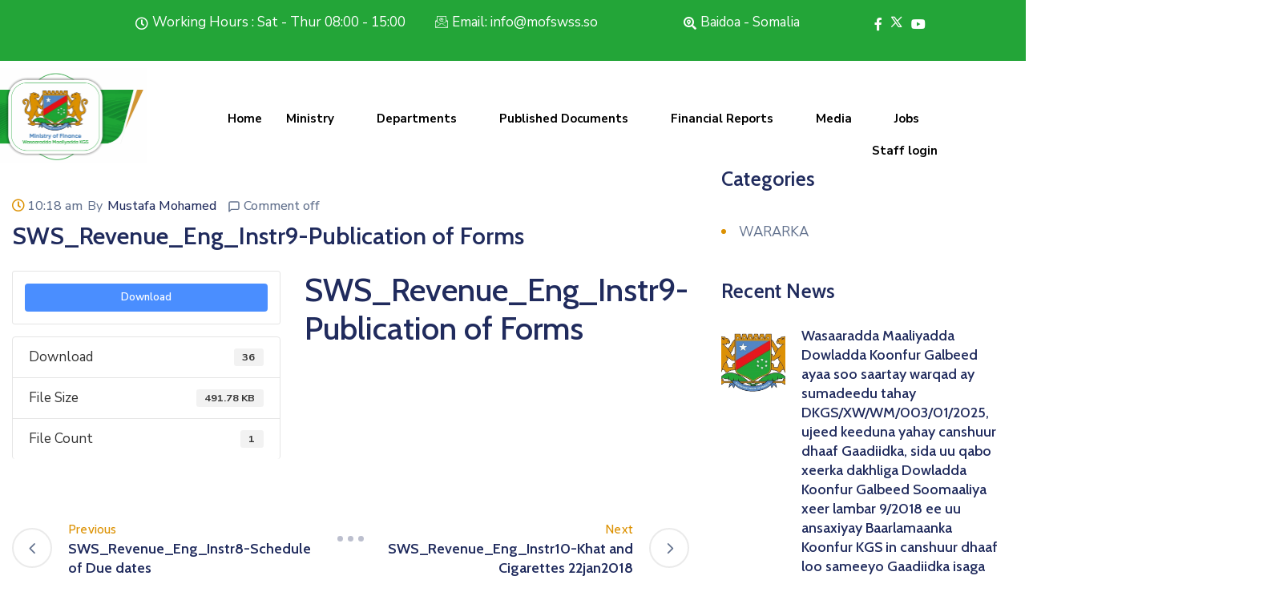

--- FILE ---
content_type: text/html; charset=UTF-8
request_url: https://southwestmof.so/download/sws_revenue_eng_instr9-publication-of-forms/
body_size: 32313
content:
<!DOCTYPE html>
<html lang="en-US">
<head>
	<meta charset="UTF-8" />
	<meta name="viewport" content="width=device-width, initial-scale=1" />
	<link rel="profile" href="http://gmpg.org/xfn/11" />
	<link rel="pingback" href="https://southwestmof.so/xmlrpc.php" />
	<title>SWS_Revenue_Eng_Instr9-Publication of Forms &#8211; South West MoF</title>
<meta name='robots' content='max-image-preview:large' />
	<style>img:is([sizes="auto" i], [sizes^="auto," i]) { contain-intrinsic-size: 3000px 1500px }</style>
	<meta name="dlm-version" content="5.1.6"><link rel='dns-prefetch' href='//fonts.googleapis.com' />
<link rel="alternate" type="application/rss+xml" title="South West MoF &raquo; Feed" href="https://southwestmof.so/feed/" />
<link rel="alternate" type="application/rss+xml" title="South West MoF &raquo; Comments Feed" href="https://southwestmof.so/comments/feed/" />
<script type="text/javascript">
/* <![CDATA[ */
window._wpemojiSettings = {"baseUrl":"https:\/\/s.w.org\/images\/core\/emoji\/16.0.1\/72x72\/","ext":".png","svgUrl":"https:\/\/s.w.org\/images\/core\/emoji\/16.0.1\/svg\/","svgExt":".svg","source":{"concatemoji":"https:\/\/southwestmof.so\/wp-includes\/js\/wp-emoji-release.min.js?ver=6.8.3"}};
/*! This file is auto-generated */
!function(s,n){var o,i,e;function c(e){try{var t={supportTests:e,timestamp:(new Date).valueOf()};sessionStorage.setItem(o,JSON.stringify(t))}catch(e){}}function p(e,t,n){e.clearRect(0,0,e.canvas.width,e.canvas.height),e.fillText(t,0,0);var t=new Uint32Array(e.getImageData(0,0,e.canvas.width,e.canvas.height).data),a=(e.clearRect(0,0,e.canvas.width,e.canvas.height),e.fillText(n,0,0),new Uint32Array(e.getImageData(0,0,e.canvas.width,e.canvas.height).data));return t.every(function(e,t){return e===a[t]})}function u(e,t){e.clearRect(0,0,e.canvas.width,e.canvas.height),e.fillText(t,0,0);for(var n=e.getImageData(16,16,1,1),a=0;a<n.data.length;a++)if(0!==n.data[a])return!1;return!0}function f(e,t,n,a){switch(t){case"flag":return n(e,"\ud83c\udff3\ufe0f\u200d\u26a7\ufe0f","\ud83c\udff3\ufe0f\u200b\u26a7\ufe0f")?!1:!n(e,"\ud83c\udde8\ud83c\uddf6","\ud83c\udde8\u200b\ud83c\uddf6")&&!n(e,"\ud83c\udff4\udb40\udc67\udb40\udc62\udb40\udc65\udb40\udc6e\udb40\udc67\udb40\udc7f","\ud83c\udff4\u200b\udb40\udc67\u200b\udb40\udc62\u200b\udb40\udc65\u200b\udb40\udc6e\u200b\udb40\udc67\u200b\udb40\udc7f");case"emoji":return!a(e,"\ud83e\udedf")}return!1}function g(e,t,n,a){var r="undefined"!=typeof WorkerGlobalScope&&self instanceof WorkerGlobalScope?new OffscreenCanvas(300,150):s.createElement("canvas"),o=r.getContext("2d",{willReadFrequently:!0}),i=(o.textBaseline="top",o.font="600 32px Arial",{});return e.forEach(function(e){i[e]=t(o,e,n,a)}),i}function t(e){var t=s.createElement("script");t.src=e,t.defer=!0,s.head.appendChild(t)}"undefined"!=typeof Promise&&(o="wpEmojiSettingsSupports",i=["flag","emoji"],n.supports={everything:!0,everythingExceptFlag:!0},e=new Promise(function(e){s.addEventListener("DOMContentLoaded",e,{once:!0})}),new Promise(function(t){var n=function(){try{var e=JSON.parse(sessionStorage.getItem(o));if("object"==typeof e&&"number"==typeof e.timestamp&&(new Date).valueOf()<e.timestamp+604800&&"object"==typeof e.supportTests)return e.supportTests}catch(e){}return null}();if(!n){if("undefined"!=typeof Worker&&"undefined"!=typeof OffscreenCanvas&&"undefined"!=typeof URL&&URL.createObjectURL&&"undefined"!=typeof Blob)try{var e="postMessage("+g.toString()+"("+[JSON.stringify(i),f.toString(),p.toString(),u.toString()].join(",")+"));",a=new Blob([e],{type:"text/javascript"}),r=new Worker(URL.createObjectURL(a),{name:"wpTestEmojiSupports"});return void(r.onmessage=function(e){c(n=e.data),r.terminate(),t(n)})}catch(e){}c(n=g(i,f,p,u))}t(n)}).then(function(e){for(var t in e)n.supports[t]=e[t],n.supports.everything=n.supports.everything&&n.supports[t],"flag"!==t&&(n.supports.everythingExceptFlag=n.supports.everythingExceptFlag&&n.supports[t]);n.supports.everythingExceptFlag=n.supports.everythingExceptFlag&&!n.supports.flag,n.DOMReady=!1,n.readyCallback=function(){n.DOMReady=!0}}).then(function(){return e}).then(function(){var e;n.supports.everything||(n.readyCallback(),(e=n.source||{}).concatemoji?t(e.concatemoji):e.wpemoji&&e.twemoji&&(t(e.twemoji),t(e.wpemoji)))}))}((window,document),window._wpemojiSettings);
/* ]]> */
</script>
<link rel='stylesheet' id='wpa-css-css' href='https://southwestmof.so/wp-content/plugins/wp-attachments/styles/0/wpa.css?ver=6.8.3' type='text/css' media='all' />
<link rel='stylesheet' id='codepeople-loading-page-style-css' href='https://southwestmof.so/wp-content/plugins/loading-page/css/loading-page.css?ver=free-1.2.7' type='text/css' media='' />
<link rel='stylesheet' id='codepeople-loading-page-style-effect-css' href='https://southwestmof.so/wp-content/plugins/loading-page/css/loading-page.css?ver=free-1.2.7' type='text/css' media='' />
<link rel='stylesheet' id='hfe-widgets-style-css' href='https://southwestmof.so/wp-content/plugins/header-footer-elementor/inc/widgets-css/frontend.css?ver=2.7.0' type='text/css' media='all' />
<link rel='stylesheet' id='jkit-elements-main-css' href='https://southwestmof.so/wp-content/plugins/jeg-elementor-kit/assets/css/elements/main.css?ver=3.0.1' type='text/css' media='all' />
<style id='wp-emoji-styles-inline-css' type='text/css'>

	img.wp-smiley, img.emoji {
		display: inline !important;
		border: none !important;
		box-shadow: none !important;
		height: 1em !important;
		width: 1em !important;
		margin: 0 0.07em !important;
		vertical-align: -0.1em !important;
		background: none !important;
		padding: 0 !important;
	}
</style>
<link rel='stylesheet' id='wp-block-library-css' href='https://southwestmof.so/wp-includes/css/dist/block-library/style.min.css?ver=6.8.3' type='text/css' media='all' />
<style id='classic-theme-styles-inline-css' type='text/css'>
/*! This file is auto-generated */
.wp-block-button__link{color:#fff;background-color:#32373c;border-radius:9999px;box-shadow:none;text-decoration:none;padding:calc(.667em + 2px) calc(1.333em + 2px);font-size:1.125em}.wp-block-file__button{background:#32373c;color:#fff;text-decoration:none}
</style>
<link rel='stylesheet' id='betterdocs-blocks-category-slate-layout-css' href='https://southwestmof.so/wp-content/plugins/betterdocs/assets/blocks/category-slate-layout/default.css?ver=4.2.7' type='text/css' media='all' />
<style id='depicter-slider-style-inline-css' type='text/css'>
/*!***************************************************************************************************************************************************************************************************************************************!*\
  !*** css ./node_modules/css-loader/dist/cjs.js??ruleSet[1].rules[3].use[1]!./node_modules/postcss-loader/dist/cjs.js??ruleSet[1].rules[3].use[2]!./node_modules/sass-loader/dist/cjs.js??ruleSet[1].rules[3].use[3]!./src/style.scss ***!
  \***************************************************************************************************************************************************************************************************************************************/
/**
 * The following styles get applied both on the front of your site
 * and in the editor.
 *
 * Replace them with your own styles or remove the file completely.
 */
.wp-block-create-block-depicter {
  background-color: #21759b;
  color: #fff;
  padding: 2px;
}

/*# sourceMappingURL=style-index.css.map*/
</style>
<style id='pdfemb-pdf-embedder-viewer-style-inline-css' type='text/css'>
.wp-block-pdfemb-pdf-embedder-viewer{max-width:none}

</style>
<style id='global-styles-inline-css' type='text/css'>
:root{--wp--preset--aspect-ratio--square: 1;--wp--preset--aspect-ratio--4-3: 4/3;--wp--preset--aspect-ratio--3-4: 3/4;--wp--preset--aspect-ratio--3-2: 3/2;--wp--preset--aspect-ratio--2-3: 2/3;--wp--preset--aspect-ratio--16-9: 16/9;--wp--preset--aspect-ratio--9-16: 9/16;--wp--preset--color--black: #000000;--wp--preset--color--cyan-bluish-gray: #abb8c3;--wp--preset--color--white: #ffffff;--wp--preset--color--pale-pink: #f78da7;--wp--preset--color--vivid-red: #cf2e2e;--wp--preset--color--luminous-vivid-orange: #ff6900;--wp--preset--color--luminous-vivid-amber: #fcb900;--wp--preset--color--light-green-cyan: #7bdcb5;--wp--preset--color--vivid-green-cyan: #00d084;--wp--preset--color--pale-cyan-blue: #8ed1fc;--wp--preset--color--vivid-cyan-blue: #0693e3;--wp--preset--color--vivid-purple: #9b51e0;--wp--preset--gradient--vivid-cyan-blue-to-vivid-purple: linear-gradient(135deg,rgba(6,147,227,1) 0%,rgb(155,81,224) 100%);--wp--preset--gradient--light-green-cyan-to-vivid-green-cyan: linear-gradient(135deg,rgb(122,220,180) 0%,rgb(0,208,130) 100%);--wp--preset--gradient--luminous-vivid-amber-to-luminous-vivid-orange: linear-gradient(135deg,rgba(252,185,0,1) 0%,rgba(255,105,0,1) 100%);--wp--preset--gradient--luminous-vivid-orange-to-vivid-red: linear-gradient(135deg,rgba(255,105,0,1) 0%,rgb(207,46,46) 100%);--wp--preset--gradient--very-light-gray-to-cyan-bluish-gray: linear-gradient(135deg,rgb(238,238,238) 0%,rgb(169,184,195) 100%);--wp--preset--gradient--cool-to-warm-spectrum: linear-gradient(135deg,rgb(74,234,220) 0%,rgb(151,120,209) 20%,rgb(207,42,186) 40%,rgb(238,44,130) 60%,rgb(251,105,98) 80%,rgb(254,248,76) 100%);--wp--preset--gradient--blush-light-purple: linear-gradient(135deg,rgb(255,206,236) 0%,rgb(152,150,240) 100%);--wp--preset--gradient--blush-bordeaux: linear-gradient(135deg,rgb(254,205,165) 0%,rgb(254,45,45) 50%,rgb(107,0,62) 100%);--wp--preset--gradient--luminous-dusk: linear-gradient(135deg,rgb(255,203,112) 0%,rgb(199,81,192) 50%,rgb(65,88,208) 100%);--wp--preset--gradient--pale-ocean: linear-gradient(135deg,rgb(255,245,203) 0%,rgb(182,227,212) 50%,rgb(51,167,181) 100%);--wp--preset--gradient--electric-grass: linear-gradient(135deg,rgb(202,248,128) 0%,rgb(113,206,126) 100%);--wp--preset--gradient--midnight: linear-gradient(135deg,rgb(2,3,129) 0%,rgb(40,116,252) 100%);--wp--preset--font-size--small: 13px;--wp--preset--font-size--medium: 20px;--wp--preset--font-size--large: 36px;--wp--preset--font-size--x-large: 42px;--wp--preset--spacing--20: 0.44rem;--wp--preset--spacing--30: 0.67rem;--wp--preset--spacing--40: 1rem;--wp--preset--spacing--50: 1.5rem;--wp--preset--spacing--60: 2.25rem;--wp--preset--spacing--70: 3.38rem;--wp--preset--spacing--80: 5.06rem;--wp--preset--shadow--natural: 6px 6px 9px rgba(0, 0, 0, 0.2);--wp--preset--shadow--deep: 12px 12px 50px rgba(0, 0, 0, 0.4);--wp--preset--shadow--sharp: 6px 6px 0px rgba(0, 0, 0, 0.2);--wp--preset--shadow--outlined: 6px 6px 0px -3px rgba(255, 255, 255, 1), 6px 6px rgba(0, 0, 0, 1);--wp--preset--shadow--crisp: 6px 6px 0px rgba(0, 0, 0, 1);}:where(.is-layout-flex){gap: 0.5em;}:where(.is-layout-grid){gap: 0.5em;}body .is-layout-flex{display: flex;}.is-layout-flex{flex-wrap: wrap;align-items: center;}.is-layout-flex > :is(*, div){margin: 0;}body .is-layout-grid{display: grid;}.is-layout-grid > :is(*, div){margin: 0;}:where(.wp-block-columns.is-layout-flex){gap: 2em;}:where(.wp-block-columns.is-layout-grid){gap: 2em;}:where(.wp-block-post-template.is-layout-flex){gap: 1.25em;}:where(.wp-block-post-template.is-layout-grid){gap: 1.25em;}.has-black-color{color: var(--wp--preset--color--black) !important;}.has-cyan-bluish-gray-color{color: var(--wp--preset--color--cyan-bluish-gray) !important;}.has-white-color{color: var(--wp--preset--color--white) !important;}.has-pale-pink-color{color: var(--wp--preset--color--pale-pink) !important;}.has-vivid-red-color{color: var(--wp--preset--color--vivid-red) !important;}.has-luminous-vivid-orange-color{color: var(--wp--preset--color--luminous-vivid-orange) !important;}.has-luminous-vivid-amber-color{color: var(--wp--preset--color--luminous-vivid-amber) !important;}.has-light-green-cyan-color{color: var(--wp--preset--color--light-green-cyan) !important;}.has-vivid-green-cyan-color{color: var(--wp--preset--color--vivid-green-cyan) !important;}.has-pale-cyan-blue-color{color: var(--wp--preset--color--pale-cyan-blue) !important;}.has-vivid-cyan-blue-color{color: var(--wp--preset--color--vivid-cyan-blue) !important;}.has-vivid-purple-color{color: var(--wp--preset--color--vivid-purple) !important;}.has-black-background-color{background-color: var(--wp--preset--color--black) !important;}.has-cyan-bluish-gray-background-color{background-color: var(--wp--preset--color--cyan-bluish-gray) !important;}.has-white-background-color{background-color: var(--wp--preset--color--white) !important;}.has-pale-pink-background-color{background-color: var(--wp--preset--color--pale-pink) !important;}.has-vivid-red-background-color{background-color: var(--wp--preset--color--vivid-red) !important;}.has-luminous-vivid-orange-background-color{background-color: var(--wp--preset--color--luminous-vivid-orange) !important;}.has-luminous-vivid-amber-background-color{background-color: var(--wp--preset--color--luminous-vivid-amber) !important;}.has-light-green-cyan-background-color{background-color: var(--wp--preset--color--light-green-cyan) !important;}.has-vivid-green-cyan-background-color{background-color: var(--wp--preset--color--vivid-green-cyan) !important;}.has-pale-cyan-blue-background-color{background-color: var(--wp--preset--color--pale-cyan-blue) !important;}.has-vivid-cyan-blue-background-color{background-color: var(--wp--preset--color--vivid-cyan-blue) !important;}.has-vivid-purple-background-color{background-color: var(--wp--preset--color--vivid-purple) !important;}.has-black-border-color{border-color: var(--wp--preset--color--black) !important;}.has-cyan-bluish-gray-border-color{border-color: var(--wp--preset--color--cyan-bluish-gray) !important;}.has-white-border-color{border-color: var(--wp--preset--color--white) !important;}.has-pale-pink-border-color{border-color: var(--wp--preset--color--pale-pink) !important;}.has-vivid-red-border-color{border-color: var(--wp--preset--color--vivid-red) !important;}.has-luminous-vivid-orange-border-color{border-color: var(--wp--preset--color--luminous-vivid-orange) !important;}.has-luminous-vivid-amber-border-color{border-color: var(--wp--preset--color--luminous-vivid-amber) !important;}.has-light-green-cyan-border-color{border-color: var(--wp--preset--color--light-green-cyan) !important;}.has-vivid-green-cyan-border-color{border-color: var(--wp--preset--color--vivid-green-cyan) !important;}.has-pale-cyan-blue-border-color{border-color: var(--wp--preset--color--pale-cyan-blue) !important;}.has-vivid-cyan-blue-border-color{border-color: var(--wp--preset--color--vivid-cyan-blue) !important;}.has-vivid-purple-border-color{border-color: var(--wp--preset--color--vivid-purple) !important;}.has-vivid-cyan-blue-to-vivid-purple-gradient-background{background: var(--wp--preset--gradient--vivid-cyan-blue-to-vivid-purple) !important;}.has-light-green-cyan-to-vivid-green-cyan-gradient-background{background: var(--wp--preset--gradient--light-green-cyan-to-vivid-green-cyan) !important;}.has-luminous-vivid-amber-to-luminous-vivid-orange-gradient-background{background: var(--wp--preset--gradient--luminous-vivid-amber-to-luminous-vivid-orange) !important;}.has-luminous-vivid-orange-to-vivid-red-gradient-background{background: var(--wp--preset--gradient--luminous-vivid-orange-to-vivid-red) !important;}.has-very-light-gray-to-cyan-bluish-gray-gradient-background{background: var(--wp--preset--gradient--very-light-gray-to-cyan-bluish-gray) !important;}.has-cool-to-warm-spectrum-gradient-background{background: var(--wp--preset--gradient--cool-to-warm-spectrum) !important;}.has-blush-light-purple-gradient-background{background: var(--wp--preset--gradient--blush-light-purple) !important;}.has-blush-bordeaux-gradient-background{background: var(--wp--preset--gradient--blush-bordeaux) !important;}.has-luminous-dusk-gradient-background{background: var(--wp--preset--gradient--luminous-dusk) !important;}.has-pale-ocean-gradient-background{background: var(--wp--preset--gradient--pale-ocean) !important;}.has-electric-grass-gradient-background{background: var(--wp--preset--gradient--electric-grass) !important;}.has-midnight-gradient-background{background: var(--wp--preset--gradient--midnight) !important;}.has-small-font-size{font-size: var(--wp--preset--font-size--small) !important;}.has-medium-font-size{font-size: var(--wp--preset--font-size--medium) !important;}.has-large-font-size{font-size: var(--wp--preset--font-size--large) !important;}.has-x-large-font-size{font-size: var(--wp--preset--font-size--x-large) !important;}
:where(.wp-block-post-template.is-layout-flex){gap: 1.25em;}:where(.wp-block-post-template.is-layout-grid){gap: 1.25em;}
:where(.wp-block-columns.is-layout-flex){gap: 2em;}:where(.wp-block-columns.is-layout-grid){gap: 2em;}
:root :where(.wp-block-pullquote){font-size: 1.5em;line-height: 1.6;}
</style>
<link rel='stylesheet' id='bh-preloader-style-css' href='https://southwestmof.so/wp-content/plugins/bh-custom-preloader/css/style.css?ver=6.8.3' type='text/css' media='all' />
<link rel='stylesheet' id='inf-font-awesome-css' href='https://southwestmof.so/wp-content/plugins/blog-designer-pack/assets/css/font-awesome.min.css?ver=4.0.7' type='text/css' media='all' />
<link rel='stylesheet' id='owl-carousel-css' href='https://southwestmof.so/wp-content/plugins/blog-designer-pack/assets/css/owl.carousel.min.css?ver=4.0.7' type='text/css' media='all' />
<link rel='stylesheet' id='bdpp-public-style-css' href='https://southwestmof.so/wp-content/plugins/blog-designer-pack/assets/css/bdpp-public.min.css?ver=4.0.7' type='text/css' media='all' />
<link rel='stylesheet' id='contact-form-7-css' href='https://southwestmof.so/wp-content/plugins/contact-form-7/includes/css/styles.css?ver=6.1.4' type='text/css' media='all' />
<link rel='stylesheet' id='wpdm-fonticon-css' href='https://southwestmof.so/wp-content/plugins/download-manager/assets/wpdm-iconfont/css/wpdm-icons.css?ver=6.8.3' type='text/css' media='all' />
<link rel='stylesheet' id='wpdm-front-css' href='https://southwestmof.so/wp-content/plugins/download-manager/assets/css/front.min.css?ver=6.8.3' type='text/css' media='all' />
<link rel='stylesheet' id='wp-job-manager-job-listings-css' href='https://southwestmof.so/wp-content/plugins/wp-job-manager/assets/dist/css/job-listings.css?ver=598383a28ac5f9f156e4' type='text/css' media='all' />
<link rel='stylesheet' id='wp-components-css' href='https://southwestmof.so/wp-includes/css/dist/components/style.min.css?ver=6.8.3' type='text/css' media='all' />
<link rel='stylesheet' id='godaddy-styles-css' href='https://southwestmof.so/wp-content/mu-plugins/vendor/wpex/godaddy-launch/includes/Dependencies/GoDaddy/Styles/build/latest.css?ver=2.0.2' type='text/css' media='all' />
<link rel='stylesheet' id='hfe-style-css' href='https://southwestmof.so/wp-content/plugins/header-footer-elementor/assets/css/header-footer-elementor.css?ver=2.7.0' type='text/css' media='all' />
<link rel='stylesheet' id='elementor-icons-css' href='https://southwestmof.so/wp-content/plugins/elementor/assets/lib/eicons/css/elementor-icons.min.css?ver=5.44.0' type='text/css' media='all' />
<link rel='stylesheet' id='elementor-frontend-css' href='https://southwestmof.so/wp-content/plugins/elementor/assets/css/frontend.min.css?ver=3.33.4' type='text/css' media='all' />
<style id='elementor-frontend-inline-css' type='text/css'>
.elementor-kit-3268{--e-global-color-primary:#DC9102;--e-global-color-secondary:#54595F;--e-global-color-text:#7A7A7A;--e-global-color-accent:#5187C7;--e-global-color-614e3d6:#DC9102;--e-global-color-c5adc22:#E09003;--e-global-color-c459a13:#5187C7;--e-global-color-89892b0:#1DA838;--e-global-color-fb80001:#5487BC;--e-global-color-a03494a:#E51A1D;--e-global-color-d71855f:#FFFFFF;--e-global-color-cafc278:#23A538;--e-global-color-a7f19c3:#DC9006;--e-global-typography-primary-font-family:"Roboto";--e-global-typography-primary-font-weight:600;--e-global-typography-secondary-font-family:"Roboto Slab";--e-global-typography-secondary-font-weight:400;--e-global-typography-text-font-family:"Roboto";--e-global-typography-text-font-weight:400;--e-global-typography-accent-font-family:"Roboto";--e-global-typography-accent-font-weight:500;}.elementor-section.elementor-section-boxed > .elementor-container{max-width:1140px;}.e-con{--container-max-width:1140px;}.elementor-widget:not(:last-child){margin-block-end:20px;}.elementor-element{--widgets-spacing:20px 20px;--widgets-spacing-row:20px;--widgets-spacing-column:20px;}{}h1.entry-title{display:var(--page-title-display);}@media(max-width:1024px){.elementor-section.elementor-section-boxed > .elementor-container{max-width:1024px;}.e-con{--container-max-width:1024px;}}@media(max-width:767px){.elementor-section.elementor-section-boxed > .elementor-container{max-width:767px;}.e-con{--container-max-width:767px;}}
.elementor-5397 .elementor-element.elementor-element-f337899:not(.elementor-motion-effects-element-type-background), .elementor-5397 .elementor-element.elementor-element-f337899 > .elementor-motion-effects-container > .elementor-motion-effects-layer{background-color:var( --e-global-color-cafc278 );}.elementor-5397 .elementor-element.elementor-element-f337899{transition:background 0.3s, border 0.3s, border-radius 0.3s, box-shadow 0.3s;margin-top:0px;margin-bottom:0px;padding:0px 0px 0px 0px;}.elementor-5397 .elementor-element.elementor-element-f337899 > .elementor-background-overlay{transition:background 0.3s, border-radius 0.3s, opacity 0.3s;}.elementor-5397 .elementor-element.elementor-element-857f786{width:var( --container-widget-width, 98.74% );max-width:98.74%;--container-widget-width:98.74%;--container-widget-flex-grow:0;}.elementor-5397 .elementor-element.elementor-element-857f786 .jeg-elementor-kit.jkit-social-share .social-share-list span.icon-position-after > i, .elementor-5397 .elementor-element.elementor-element-857f786 .jeg-elementor-kit.jkit-social-share .social-share-list span.icon-position-after > svg{margin-left:5px;}.elementor-5397 .elementor-element.elementor-element-857f786 .jeg-elementor-kit.jkit-social-share .social-share-list span.icon-position-before > i, .elementor-5397 .elementor-element.elementor-element-857f786 .jeg-elementor-kit.jkit-social-share .social-share-list span.icon-position-before > svg {margin-right:5px;}.elementor-5397 .elementor-element.elementor-element-857f786 .jeg-elementor-kit.jkit-social-share{text-align:left;}.elementor-5397 .elementor-element.elementor-element-857f786 .jeg-elementor-kit.jkit-social-share .social-share-list > li a{text-align:right;color:#FFFFFF;}.elementor-5397 .elementor-element.elementor-element-857f786 .jeg-elementor-kit.jkit-social-share .social-share-list > li{display:block;margin:5px 5px 5px 5px;}.elementor-5397 .elementor-element.elementor-element-857f786 .jeg-elementor-kit.jkit-social-share .social-share-list > li a svg{fill:#FFFFFF;}.elementor-5397 .elementor-element.elementor-element-857f786 .jeg-elementor-kit.jkit-social-share .social-share-list > li:hover a{color:#000000;}.elementor-5397 .elementor-element.elementor-element-857f786 .jeg-elementor-kit.jkit-social-share .social-share-list > li:hover a svg{fill:#000000;}.elementor-5397 .elementor-element.elementor-element-c4cfd7e .jeg-elementor-kit.jkit-social-share .social-share-list span.icon-position-after > i, .elementor-5397 .elementor-element.elementor-element-c4cfd7e .jeg-elementor-kit.jkit-social-share .social-share-list span.icon-position-after > svg{margin-left:5px;}.elementor-5397 .elementor-element.elementor-element-c4cfd7e .jeg-elementor-kit.jkit-social-share .social-share-list span.icon-position-before > i, .elementor-5397 .elementor-element.elementor-element-c4cfd7e .jeg-elementor-kit.jkit-social-share .social-share-list span.icon-position-before > svg {margin-right:5px;}.elementor-5397 .elementor-element.elementor-element-c4cfd7e .jeg-elementor-kit.jkit-social-share{text-align:left;}.elementor-5397 .elementor-element.elementor-element-c4cfd7e .jeg-elementor-kit.jkit-social-share .social-share-list > li{display:inline-block;margin:5px 5px 5px 5px;}.elementor-5397 .elementor-element.elementor-element-c4cfd7e .jeg-elementor-kit.jkit-social-share .social-share-list > li a{color:#FFFFFF;}.elementor-5397 .elementor-element.elementor-element-c4cfd7e .jeg-elementor-kit.jkit-social-share .social-share-list > li a svg{fill:#FFFFFF;}.elementor-5397 .elementor-element.elementor-element-c4cfd7e .jeg-elementor-kit.jkit-social-share .social-share-list > li:hover a{color:#000000;}.elementor-5397 .elementor-element.elementor-element-c4cfd7e .jeg-elementor-kit.jkit-social-share .social-share-list > li:hover a svg{fill:#000000;}.elementor-5397 .elementor-element.elementor-element-e639eb9 .jeg-elementor-kit.jkit-social-share .social-share-list span.icon-position-after > i, .elementor-5397 .elementor-element.elementor-element-e639eb9 .jeg-elementor-kit.jkit-social-share .social-share-list span.icon-position-after > svg{margin-left:5px;}.elementor-5397 .elementor-element.elementor-element-e639eb9 .jeg-elementor-kit.jkit-social-share .social-share-list span.icon-position-before > i, .elementor-5397 .elementor-element.elementor-element-e639eb9 .jeg-elementor-kit.jkit-social-share .social-share-list span.icon-position-before > svg {margin-right:5px;}.elementor-5397 .elementor-element.elementor-element-e639eb9 .jeg-elementor-kit.jkit-social-share{text-align:left;}.elementor-5397 .elementor-element.elementor-element-e639eb9 .jeg-elementor-kit.jkit-social-share .social-share-list > li{display:inline-block;margin:5px 5px 5px 5px;}.elementor-5397 .elementor-element.elementor-element-e639eb9 .jeg-elementor-kit.jkit-social-share .social-share-list > li a{color:#FFFFFF;}.elementor-5397 .elementor-element.elementor-element-e639eb9 .jeg-elementor-kit.jkit-social-share .social-share-list > li a svg{fill:#FFFFFF;}.elementor-5397 .elementor-element.elementor-element-e639eb9 .jeg-elementor-kit.jkit-social-share .social-share-list > li:hover a{color:#000000;}.elementor-5397 .elementor-element.elementor-element-e639eb9 .jeg-elementor-kit.jkit-social-share .social-share-list > li:hover a svg{fill:#000000;}.elementor-5397 .elementor-element.elementor-element-8633080 .jeg-elementor-kit.jkit-social-share .social-share-list > li.elementor-repeater-item-fd42e03 a{color:#FFFFFF;}.elementor-5397 .elementor-element.elementor-element-8633080 .jeg-elementor-kit.jkit-social-share .social-share-list > li.elementor-repeater-item-fd42e03 a svg{fill:#FFFFFF;}.elementor-5397 .elementor-element.elementor-element-8633080 .jeg-elementor-kit.jkit-social-share{text-align:left;}.elementor-5397 .elementor-element.elementor-element-8633080 .jeg-elementor-kit.jkit-social-share .social-share-list > li{display:inline-block;margin:5px 5px 5px 5px;}.elementor-5397 .elementor-element.elementor-element-8633080 .jeg-elementor-kit.jkit-social-share .social-share-list > li a{color:#FFFCFC;}.elementor-5397 .elementor-element.elementor-element-8633080 .jeg-elementor-kit.jkit-social-share .social-share-list > li a svg{fill:#FFFCFC;}.elementor-5397 .elementor-element.elementor-element-8633080 .jeg-elementor-kit.jkit-social-share .social-share-list > li:hover a{color:#000000;}.elementor-5397 .elementor-element.elementor-element-8633080 .jeg-elementor-kit.jkit-social-share .social-share-list > li:hover a svg{fill:#000000;}.elementor-5397 .elementor-element.elementor-element-1d0a817 > .elementor-element-populated{margin:0px 0px 0px 2px;--e-column-margin-right:0px;--e-column-margin-left:2px;}.elementor-5397 .elementor-element.elementor-element-e38d3e2{width:var( --container-widget-width, 108.529% );max-width:108.529%;--container-widget-width:108.529%;--container-widget-flex-grow:0;top:9px;}body:not(.rtl) .elementor-5397 .elementor-element.elementor-element-e38d3e2{left:-14px;}body.rtl .elementor-5397 .elementor-element.elementor-element-e38d3e2{right:-14px;}.elementor-5397 .elementor-element.elementor-element-e38d3e2 img{width:100%;max-width:100%;height:119px;}.elementor-5397 .elementor-element.elementor-element-ac1a71f > .elementor-element-populated{margin:14px 90px 0px 0px;--e-column-margin-right:90px;--e-column-margin-left:0px;padding:20px 0px 0px 0px;}.elementor-5397 .elementor-element.elementor-element-43d6f05 .elementskit-navbar-nav .elementskit-submenu-panel{background-color:#FFFFFF;border-radius:0px 0px 0px 0px;min-width:220px;}.elementor-5397 .elementor-element.elementor-element-43d6f05 .elementskit-menu-hamburger{background-color:#5487BC;float:right;border-radius:0px;}.elementor-5397 .elementor-element.elementor-element-43d6f05 .elementskit-menu-hamburger:hover{background-color:#0C9200;}.elementor-5397 .elementor-element.elementor-element-43d6f05{width:100%;max-width:100%;}.elementor-5397 .elementor-element.elementor-element-43d6f05 > .elementor-widget-container{margin:18px 0px 0px 0px;}.elementor-5397 .elementor-element.elementor-element-43d6f05 .elementskit-menu-container{height:80px;background-color:#FFFFFF;border-radius:20px 20px 20px 20px;}.elementor-5397 .elementor-element.elementor-element-43d6f05 .elementskit-navbar-nav > li > a{font-weight:700;color:#000000;padding:0px 15px 0px 15px;}.elementor-5397 .elementor-element.elementor-element-43d6f05 .elementskit-navbar-nav > li > a:hover{color:#26a13a;}.elementor-5397 .elementor-element.elementor-element-43d6f05 .elementskit-navbar-nav > li > a:focus{color:#26a13a;}.elementor-5397 .elementor-element.elementor-element-43d6f05 .elementskit-navbar-nav > li > a:active{color:#26a13a;}.elementor-5397 .elementor-element.elementor-element-43d6f05 .elementskit-navbar-nav > li:hover > a{color:#26a13a;}.elementor-5397 .elementor-element.elementor-element-43d6f05 .elementskit-navbar-nav > li:hover > a .elementskit-submenu-indicator{color:#26a13a;}.elementor-5397 .elementor-element.elementor-element-43d6f05 .elementskit-navbar-nav > li > a:hover .elementskit-submenu-indicator{color:#26a13a;}.elementor-5397 .elementor-element.elementor-element-43d6f05 .elementskit-navbar-nav > li > a:focus .elementskit-submenu-indicator{color:#26a13a;}.elementor-5397 .elementor-element.elementor-element-43d6f05 .elementskit-navbar-nav > li > a:active .elementskit-submenu-indicator{color:#26a13a;}.elementor-5397 .elementor-element.elementor-element-43d6f05 .elementskit-navbar-nav > li.current-menu-item > a{color:#5987c1;}.elementor-5397 .elementor-element.elementor-element-43d6f05 .elementskit-navbar-nav > li.current-menu-ancestor > a{color:#5987c1;}.elementor-5397 .elementor-element.elementor-element-43d6f05 .elementskit-navbar-nav > li.current-menu-ancestor > a .elementskit-submenu-indicator{color:#5987c1;}.elementor-5397 .elementor-element.elementor-element-43d6f05 .elementskit-navbar-nav > li > a .elementskit-submenu-indicator{color:#FFFFFF;fill:#FFFFFF;}.elementor-5397 .elementor-element.elementor-element-43d6f05 .elementskit-navbar-nav > li > a .ekit-submenu-indicator-icon{color:#FFFFFF;fill:#FFFFFF;}.elementor-5397 .elementor-element.elementor-element-43d6f05 .elementskit-navbar-nav .elementskit-submenu-panel > li > a{font-family:"Roboto", Sans-serif;font-weight:600;line-height:6px;padding:15px 15px 15px 15px;color:#000000;}.elementor-5397 .elementor-element.elementor-element-43d6f05 .elementskit-navbar-nav .elementskit-submenu-panel > li > a:hover{color:#26a13a;}.elementor-5397 .elementor-element.elementor-element-43d6f05 .elementskit-navbar-nav .elementskit-submenu-panel > li > a:focus{color:#26a13a;}.elementor-5397 .elementor-element.elementor-element-43d6f05 .elementskit-navbar-nav .elementskit-submenu-panel > li > a:active{color:#26a13a;}.elementor-5397 .elementor-element.elementor-element-43d6f05 .elementskit-navbar-nav .elementskit-submenu-panel > li:hover > a{color:#26a13a;}.elementor-5397 .elementor-element.elementor-element-43d6f05 .elementskit-navbar-nav .elementskit-submenu-panel > li.current-menu-item > a{color:#707070 !important;}.elementor-5397 .elementor-element.elementor-element-43d6f05 .elementskit-submenu-panel{padding:15px 0px 15px 0px;}.elementor-5397 .elementor-element.elementor-element-43d6f05 .elementskit-menu-hamburger .elementskit-menu-hamburger-icon{background-color:#FFFFFF;}.elementor-5397 .elementor-element.elementor-element-43d6f05 .elementskit-menu-hamburger > .ekit-menu-icon{color:#FFFFFF;}.elementor-5397 .elementor-element.elementor-element-43d6f05 .elementskit-menu-hamburger:hover .elementskit-menu-hamburger-icon{background-color:#FFFFFF;}.elementor-5397 .elementor-element.elementor-element-43d6f05 .elementskit-menu-hamburger:hover > .ekit-menu-icon{color:#FFFFFF;}.elementor-5397 .elementor-element.elementor-element-43d6f05 .elementskit-menu-close{color:#FDFAFA;}.elementor-5397 .elementor-element.elementor-element-43d6f05 .elementskit-menu-close:hover{color:rgba(0, 0, 0, 0.5);}.elementor-widget .tippy-tooltip .tippy-content{text-align:center;}@media(min-width:768px){.elementor-5397 .elementor-element.elementor-element-630095a{width:41.161%;}.elementor-5397 .elementor-element.elementor-element-264beda{width:24.41%;}.elementor-5397 .elementor-element.elementor-element-1d1762f{width:18.792%;}.elementor-5397 .elementor-element.elementor-element-52737ae{width:15.612%;}.elementor-5397 .elementor-element.elementor-element-1d0a817{width:14%;}.elementor-5397 .elementor-element.elementor-element-ac1a71f{width:86%;}}@media(max-width:1024px){body:not(.rtl) .elementor-5397 .elementor-element.elementor-element-e38d3e2{left:2px;}body.rtl .elementor-5397 .elementor-element.elementor-element-e38d3e2{right:2px;}.elementor-5397 .elementor-element.elementor-element-e38d3e2{top:-1px;}.elementor-5397 .elementor-element.elementor-element-ac1a71f > .elementor-element-populated{margin:15px 90px 0px 0px;--e-column-margin-right:90px;--e-column-margin-left:0px;}.elementor-5397 .elementor-element.elementor-element-43d6f05 .elementskit-menu-container{background-color:var( --e-global-color-89892b0 );max-width:350px;border-radius:0px 0px 0px 0px;}.elementor-5397 .elementor-element.elementor-element-43d6f05 .elementskit-nav-identity-panel{padding:10px 0px 10px 0px;}.elementor-5397 .elementor-element.elementor-element-43d6f05 .elementskit-navbar-nav > li > a{color:#FFFFFF;padding:10px 15px 10px 15px;}.elementor-5397 .elementor-element.elementor-element-43d6f05 .elementskit-navbar-nav > li > a:hover{color:#000000;}.elementor-5397 .elementor-element.elementor-element-43d6f05 .elementskit-navbar-nav > li > a:focus{color:#000000;}.elementor-5397 .elementor-element.elementor-element-43d6f05 .elementskit-navbar-nav > li > a:active{color:#000000;}.elementor-5397 .elementor-element.elementor-element-43d6f05 .elementskit-navbar-nav > li:hover > a{color:#000000;}.elementor-5397 .elementor-element.elementor-element-43d6f05 .elementskit-navbar-nav > li:hover > a .elementskit-submenu-indicator{color:#000000;}.elementor-5397 .elementor-element.elementor-element-43d6f05 .elementskit-navbar-nav > li > a:hover .elementskit-submenu-indicator{color:#000000;}.elementor-5397 .elementor-element.elementor-element-43d6f05 .elementskit-navbar-nav > li > a:focus .elementskit-submenu-indicator{color:#000000;}.elementor-5397 .elementor-element.elementor-element-43d6f05 .elementskit-navbar-nav > li > a:active .elementskit-submenu-indicator{color:#000000;}.elementor-5397 .elementor-element.elementor-element-43d6f05 .elementskit-navbar-nav .elementskit-submenu-panel > li > a{padding:15px 15px 15px 15px;}.elementor-5397 .elementor-element.elementor-element-43d6f05 .elementskit-navbar-nav .elementskit-submenu-panel{border-radius:0px 0px 0px 0px;}.elementor-5397 .elementor-element.elementor-element-43d6f05 .elementskit-menu-hamburger{float:right;padding:8px 8px 8px 8px;width:45px;border-radius:3px;}.elementor-5397 .elementor-element.elementor-element-43d6f05 .elementskit-menu-close{padding:8px 8px 8px 8px;margin:12px 12px 12px 12px;width:45px;border-radius:3px;}.elementor-5397 .elementor-element.elementor-element-43d6f05 .elementskit-nav-logo > img{max-width:125px;max-height:89px;}.elementor-5397 .elementor-element.elementor-element-43d6f05 .elementskit-nav-logo{margin:5px 0px 5px 0px;padding:5px 5px 5px 5px;}}@media(max-width:767px){.elementor-5397 .elementor-element.elementor-element-43d6f05 .elementskit-navbar-nav > li > a:hover{color:#000000;}.elementor-5397 .elementor-element.elementor-element-43d6f05 .elementskit-navbar-nav > li > a:focus{color:#000000;}.elementor-5397 .elementor-element.elementor-element-43d6f05 .elementskit-navbar-nav > li > a:active{color:#000000;}.elementor-5397 .elementor-element.elementor-element-43d6f05 .elementskit-navbar-nav > li:hover > a{color:#000000;}.elementor-5397 .elementor-element.elementor-element-43d6f05 .elementskit-navbar-nav > li:hover > a .elementskit-submenu-indicator{color:#000000;}.elementor-5397 .elementor-element.elementor-element-43d6f05 .elementskit-navbar-nav > li > a:hover .elementskit-submenu-indicator{color:#000000;}.elementor-5397 .elementor-element.elementor-element-43d6f05 .elementskit-navbar-nav > li > a:focus .elementskit-submenu-indicator{color:#000000;}.elementor-5397 .elementor-element.elementor-element-43d6f05 .elementskit-navbar-nav > li > a:active .elementskit-submenu-indicator{color:#000000;}.elementor-5397 .elementor-element.elementor-element-43d6f05 .elementskit-nav-logo > img{max-width:255px;max-height:77px;}}.elementor-element.elementor-element-857f786 .jeg-elementor-kit.jkit-social-share .social-share-list > li a { margin-right: auto; }@media (max-width: 1024px) {.elementor-element.elementor-element-857f786 .jeg-elementor-kit.jkit-social-share .social-share-list > li a { margin-left: auto; margin-right: unset; } }@media (max-width: 767px) {.elementor-element.elementor-element-857f786 .jeg-elementor-kit.jkit-social-share .social-share-list > li a { margin-left: auto; margin-right: unset; } }
.elementor-element.elementor-element-c4cfd7e .jeg-elementor-kit.jkit-social-share .social-share-list > li a { margin-right: auto; }@media (max-width: 1024px) {.elementor-element.elementor-element-c4cfd7e .jeg-elementor-kit.jkit-social-share .social-share-list > li a { margin-left: auto; margin-right: unset; } }@media (max-width: 767px) {.elementor-element.elementor-element-c4cfd7e .jeg-elementor-kit.jkit-social-share .social-share-list > li a { margin-left: auto; margin-right: unset; } }
.elementor-element.elementor-element-e639eb9 .jeg-elementor-kit.jkit-social-share .social-share-list > li a { margin-right: auto; }@media (max-width: 1024px) {.elementor-element.elementor-element-e639eb9 .jeg-elementor-kit.jkit-social-share .social-share-list > li a { margin-left: auto; margin-right: unset; } }@media (max-width: 767px) {.elementor-element.elementor-element-e639eb9 .jeg-elementor-kit.jkit-social-share .social-share-list > li a { margin-left: auto; margin-right: unset; } }
.elementor-element.elementor-element-8633080 .jeg-elementor-kit.jkit-social-share .social-share-list > li a { margin-right: auto; }@media (max-width: 1024px) {.elementor-element.elementor-element-8633080 .jeg-elementor-kit.jkit-social-share .social-share-list > li a { margin-left: auto; margin-right: unset; } }@media (max-width: 767px) {.elementor-element.elementor-element-8633080 .jeg-elementor-kit.jkit-social-share .social-share-list > li a { margin-left: auto; margin-right: unset; } }
.elementor-5439 .elementor-element.elementor-element-786dc542:not(.elementor-motion-effects-element-type-background), .elementor-5439 .elementor-element.elementor-element-786dc542 > .elementor-motion-effects-container > .elementor-motion-effects-layer{background-color:var( --e-global-color-c459a13 );}.elementor-5439 .elementor-element.elementor-element-786dc542{transition:background 0.3s, border 0.3s, border-radius 0.3s, box-shadow 0.3s;margin-top:0px;margin-bottom:0px;padding:0px 0px 10px 0px;}.elementor-5439 .elementor-element.elementor-element-786dc542 > .elementor-background-overlay{transition:background 0.3s, border-radius 0.3s, opacity 0.3s;}.elementor-bc-flex-widget .elementor-5439 .elementor-element.elementor-element-6ab94a9a.elementor-column .elementor-widget-wrap{align-items:flex-end;}.elementor-5439 .elementor-element.elementor-element-6ab94a9a.elementor-column.elementor-element[data-element_type="column"] > .elementor-widget-wrap.elementor-element-populated{align-content:flex-end;align-items:flex-end;}.elementor-5439 .elementor-element.elementor-element-6ab94a9a > .elementor-widget-wrap > .elementor-widget:not(.elementor-widget__width-auto):not(.elementor-widget__width-initial):not(:last-child):not(.elementor-absolute){margin-bottom:11px;}.elementor-5439 .elementor-element.elementor-element-6ab94a9a > .elementor-element-populated{margin:0px 0px 0px 0px;--e-column-margin-right:0px;--e-column-margin-left:0px;padding:0px 0px 0px 0px;}.elementor-5439 .elementor-element.elementor-element-6443d85c{width:var( --container-widget-width, 100.6% );max-width:100.6%;--container-widget-width:100.6%;--container-widget-flex-grow:0;top:0px;text-align:center;}.elementor-5439 .elementor-element.elementor-element-6443d85c > .elementor-widget-container{margin:62px 0px 0px 0px;}body:not(.rtl) .elementor-5439 .elementor-element.elementor-element-6443d85c{left:0px;}body.rtl .elementor-5439 .elementor-element.elementor-element-6443d85c{right:0px;}.elementor-5439 .elementor-element.elementor-element-6443d85c img{width:71%;max-width:100%;}.elementor-bc-flex-widget .elementor-5439 .elementor-element.elementor-element-5cde274d.elementor-column .elementor-widget-wrap{align-items:center;}.elementor-5439 .elementor-element.elementor-element-5cde274d.elementor-column.elementor-element[data-element_type="column"] > .elementor-widget-wrap.elementor-element-populated{align-content:center;align-items:center;}.elementor-5439 .elementor-element.elementor-element-3019778{width:var( --container-widget-width, 134.193% );max-width:134.193%;--container-widget-width:134.193%;--container-widget-flex-grow:0;--e-icon-list-icon-size:18px;--icon-vertical-offset:0px;}.elementor-5439 .elementor-element.elementor-element-3019778 > .elementor-widget-container{margin:0px 0px 0px 0px;padding:0px 0px 0px 0px;}.elementor-5439 .elementor-element.elementor-element-3019778 .elementor-icon-list-items:not(.elementor-inline-items) .elementor-icon-list-item:not(:last-child){padding-block-end:calc(0px/2);}.elementor-5439 .elementor-element.elementor-element-3019778 .elementor-icon-list-items:not(.elementor-inline-items) .elementor-icon-list-item:not(:first-child){margin-block-start:calc(0px/2);}.elementor-5439 .elementor-element.elementor-element-3019778 .elementor-icon-list-items.elementor-inline-items .elementor-icon-list-item{margin-inline:calc(0px/2);}.elementor-5439 .elementor-element.elementor-element-3019778 .elementor-icon-list-items.elementor-inline-items{margin-inline:calc(-0px/2);}.elementor-5439 .elementor-element.elementor-element-3019778 .elementor-icon-list-items.elementor-inline-items .elementor-icon-list-item:after{inset-inline-end:calc(-0px/2);}.elementor-5439 .elementor-element.elementor-element-3019778 .elementor-icon-list-icon i{color:var( --e-global-color-primary );transition:color 0.3s;}.elementor-5439 .elementor-element.elementor-element-3019778 .elementor-icon-list-icon svg{fill:var( --e-global-color-primary );transition:fill 0.3s;}.elementor-5439 .elementor-element.elementor-element-3019778 .elementor-icon-list-icon{padding-inline-end:0px;}.elementor-5439 .elementor-element.elementor-element-3019778 .elementor-icon-list-item > .elementor-icon-list-text, .elementor-5439 .elementor-element.elementor-element-3019778 .elementor-icon-list-item > a{font-family:"Roboto", Sans-serif;font-size:16px;font-weight:400;}.elementor-5439 .elementor-element.elementor-element-3019778 .elementor-icon-list-text{color:#FFFFFF;transition:color 0.3s;}.elementor-bc-flex-widget .elementor-5439 .elementor-element.elementor-element-61ad406d.elementor-column .elementor-widget-wrap{align-items:center;}.elementor-5439 .elementor-element.elementor-element-61ad406d.elementor-column.elementor-element[data-element_type="column"] > .elementor-widget-wrap.elementor-element-populated{align-content:center;align-items:center;}.elementor-5439 .elementor-element.elementor-element-61ad406d.elementor-column > .elementor-widget-wrap{justify-content:center;}.elementor-5439 .elementor-element.elementor-element-2bc0c40f{--spacer-size:32px;}.elementor-5439 .elementor-element.elementor-element-723b5694 .elementor-icon-list-items:not(.elementor-inline-items) .elementor-icon-list-item:not(:last-child){padding-block-end:calc(11px/2);}.elementor-5439 .elementor-element.elementor-element-723b5694 .elementor-icon-list-items:not(.elementor-inline-items) .elementor-icon-list-item:not(:first-child){margin-block-start:calc(11px/2);}.elementor-5439 .elementor-element.elementor-element-723b5694 .elementor-icon-list-items.elementor-inline-items .elementor-icon-list-item{margin-inline:calc(11px/2);}.elementor-5439 .elementor-element.elementor-element-723b5694 .elementor-icon-list-items.elementor-inline-items{margin-inline:calc(-11px/2);}.elementor-5439 .elementor-element.elementor-element-723b5694 .elementor-icon-list-items.elementor-inline-items .elementor-icon-list-item:after{inset-inline-end:calc(-11px/2);}.elementor-5439 .elementor-element.elementor-element-723b5694 .elementor-icon-list-icon i{color:#EF0A0A;transition:color 0.3s;}.elementor-5439 .elementor-element.elementor-element-723b5694 .elementor-icon-list-icon svg{fill:#EF0A0A;transition:fill 0.3s;}.elementor-5439 .elementor-element.elementor-element-723b5694{--e-icon-list-icon-size:14px;--icon-vertical-offset:0px;}.elementor-5439 .elementor-element.elementor-element-723b5694 .elementor-icon-list-item > .elementor-icon-list-text, .elementor-5439 .elementor-element.elementor-element-723b5694 .elementor-icon-list-item > a{font-family:"Roboto", Sans-serif;font-size:12px;font-weight:400;}.elementor-5439 .elementor-element.elementor-element-723b5694 .elementor-icon-list-text{color:#FFFFFF;transition:color 0.3s;}.elementor-5439 .elementor-element.elementor-element-723b5694 .elementor-icon-list-item:hover .elementor-icon-list-text{color:#DC9006;}.elementor-5439 .elementor-element.elementor-element-3eba94c6{--spacer-size:50px;}.elementor-5439 .elementor-element.elementor-element-7e7a0fc1 .elementor-icon-list-items:not(.elementor-inline-items) .elementor-icon-list-item:not(:last-child){padding-block-end:calc(10px/2);}.elementor-5439 .elementor-element.elementor-element-7e7a0fc1 .elementor-icon-list-items:not(.elementor-inline-items) .elementor-icon-list-item:not(:first-child){margin-block-start:calc(10px/2);}.elementor-5439 .elementor-element.elementor-element-7e7a0fc1 .elementor-icon-list-items.elementor-inline-items .elementor-icon-list-item{margin-inline:calc(10px/2);}.elementor-5439 .elementor-element.elementor-element-7e7a0fc1 .elementor-icon-list-items.elementor-inline-items{margin-inline:calc(-10px/2);}.elementor-5439 .elementor-element.elementor-element-7e7a0fc1 .elementor-icon-list-items.elementor-inline-items .elementor-icon-list-item:after{inset-inline-end:calc(-10px/2);}.elementor-5439 .elementor-element.elementor-element-7e7a0fc1 .elementor-icon-list-icon i{color:#EF0A0A;transition:color 0.3s;}.elementor-5439 .elementor-element.elementor-element-7e7a0fc1 .elementor-icon-list-icon svg{fill:#EF0A0A;transition:fill 0.3s;}.elementor-5439 .elementor-element.elementor-element-7e7a0fc1{--e-icon-list-icon-size:14px;--icon-vertical-offset:0px;}.elementor-5439 .elementor-element.elementor-element-7e7a0fc1 .elementor-icon-list-item > .elementor-icon-list-text, .elementor-5439 .elementor-element.elementor-element-7e7a0fc1 .elementor-icon-list-item > a{font-family:"Roboto", Sans-serif;font-size:12px;font-weight:400;}.elementor-5439 .elementor-element.elementor-element-7e7a0fc1 .elementor-icon-list-text{color:#FFFFFF;transition:color 0.3s;}.elementor-5439 .elementor-element.elementor-element-7e7a0fc1 .elementor-icon-list-item:hover .elementor-icon-list-text{color:#DC9006;}.elementor-5439 .elementor-element.elementor-element-328b6b7c{--spacer-size:50px;}.elementor-5439 .elementor-element.elementor-element-6b978fd9 .elementor-icon-list-items:not(.elementor-inline-items) .elementor-icon-list-item:not(:last-child){padding-block-end:calc(10px/2);}.elementor-5439 .elementor-element.elementor-element-6b978fd9 .elementor-icon-list-items:not(.elementor-inline-items) .elementor-icon-list-item:not(:first-child){margin-block-start:calc(10px/2);}.elementor-5439 .elementor-element.elementor-element-6b978fd9 .elementor-icon-list-items.elementor-inline-items .elementor-icon-list-item{margin-inline:calc(10px/2);}.elementor-5439 .elementor-element.elementor-element-6b978fd9 .elementor-icon-list-items.elementor-inline-items{margin-inline:calc(-10px/2);}.elementor-5439 .elementor-element.elementor-element-6b978fd9 .elementor-icon-list-items.elementor-inline-items .elementor-icon-list-item:after{inset-inline-end:calc(-10px/2);}.elementor-5439 .elementor-element.elementor-element-6b978fd9 .elementor-icon-list-icon i{color:#EF0A0A;transition:color 0.3s;}.elementor-5439 .elementor-element.elementor-element-6b978fd9 .elementor-icon-list-icon svg{fill:#EF0A0A;transition:fill 0.3s;}.elementor-5439 .elementor-element.elementor-element-6b978fd9{--e-icon-list-icon-size:14px;--icon-vertical-offset:0px;}.elementor-5439 .elementor-element.elementor-element-6b978fd9 .elementor-icon-list-item > .elementor-icon-list-text, .elementor-5439 .elementor-element.elementor-element-6b978fd9 .elementor-icon-list-item > a{font-family:"Roboto", Sans-serif;font-size:12px;font-weight:400;}.elementor-5439 .elementor-element.elementor-element-6b978fd9 .elementor-icon-list-text{color:#FFFFFF;transition:color 0.3s;}.elementor-5439 .elementor-element.elementor-element-6b978fd9 .elementor-icon-list-item:hover .elementor-icon-list-text{color:#DC9006;}.elementor-5439 .elementor-element.elementor-element-752f8567{--spacer-size:50px;}.elementor-5439 .elementor-element.elementor-element-5b506ae4 .elementor-icon-list-items:not(.elementor-inline-items) .elementor-icon-list-item:not(:last-child){padding-block-end:calc(10px/2);}.elementor-5439 .elementor-element.elementor-element-5b506ae4 .elementor-icon-list-items:not(.elementor-inline-items) .elementor-icon-list-item:not(:first-child){margin-block-start:calc(10px/2);}.elementor-5439 .elementor-element.elementor-element-5b506ae4 .elementor-icon-list-items.elementor-inline-items .elementor-icon-list-item{margin-inline:calc(10px/2);}.elementor-5439 .elementor-element.elementor-element-5b506ae4 .elementor-icon-list-items.elementor-inline-items{margin-inline:calc(-10px/2);}.elementor-5439 .elementor-element.elementor-element-5b506ae4 .elementor-icon-list-items.elementor-inline-items .elementor-icon-list-item:after{inset-inline-end:calc(-10px/2);}.elementor-5439 .elementor-element.elementor-element-5b506ae4 .elementor-icon-list-icon i{color:#EF0A0A;transition:color 0.3s;}.elementor-5439 .elementor-element.elementor-element-5b506ae4 .elementor-icon-list-icon svg{fill:#EF0A0A;transition:fill 0.3s;}.elementor-5439 .elementor-element.elementor-element-5b506ae4{--e-icon-list-icon-size:14px;--icon-vertical-offset:0px;}.elementor-5439 .elementor-element.elementor-element-5b506ae4 .elementor-icon-list-item > .elementor-icon-list-text, .elementor-5439 .elementor-element.elementor-element-5b506ae4 .elementor-icon-list-item > a{font-family:"Roboto", Sans-serif;font-size:12px;font-weight:400;}.elementor-5439 .elementor-element.elementor-element-5b506ae4 .elementor-icon-list-text{color:#FFFFFF;transition:color 0.3s;}.elementor-5439 .elementor-element.elementor-element-5b506ae4 .elementor-icon-list-item:hover .elementor-icon-list-text{color:#DC9006;}.elementor-5439 .elementor-element.elementor-element-82634fb:not(.elementor-motion-effects-element-type-background), .elementor-5439 .elementor-element.elementor-element-82634fb > .elementor-motion-effects-container > .elementor-motion-effects-layer{background-color:var( --e-global-color-89892b0 );}.elementor-5439 .elementor-element.elementor-element-82634fb{transition:background 0.3s, border 0.3s, border-radius 0.3s, box-shadow 0.3s;margin-top:0px;margin-bottom:0px;padding:0px 0px 0px 0px;}.elementor-5439 .elementor-element.elementor-element-82634fb > .elementor-background-overlay{transition:background 0.3s, border-radius 0.3s, opacity 0.3s;}.elementor-5439 .elementor-element.elementor-element-57d5dea > .elementor-element-populated{margin:0px 0px 0px 0px;--e-column-margin-right:0px;--e-column-margin-left:0px;padding:0px 0px 0px 0px;}.elementor-5439 .elementor-element.elementor-element-e4bd429 > .elementor-widget-container{margin:0px 0px 0px 0px;padding:0px 0px 0px 0px;}.elementor-5439 .elementor-element.elementor-element-e4bd429{color:#FFFFFF;}.elementor-5439 .elementor-element.elementor-element-7e07064 > .elementor-element-populated{margin:0px 0px 0px 0px;--e-column-margin-right:0px;--e-column-margin-left:0px;padding:0px 0px 0px 0px;}.elementor-5439 .elementor-element.elementor-element-d834dc3 > .elementor-widget-container{margin:0px 0px 0px 0px;padding:0px 0px 0px 0px;}.elementor-5439 .elementor-element.elementor-element-d834dc3{text-align:right;color:#FFFFFF;}.elementor-widget .tippy-tooltip .tippy-content{text-align:center;}@media(max-width:1024px){.elementor-5439 .elementor-element.elementor-element-723b5694 .elementor-icon-list-items:not(.elementor-inline-items) .elementor-icon-list-item:not(:last-child){padding-block-end:calc(20px/2);}.elementor-5439 .elementor-element.elementor-element-723b5694 .elementor-icon-list-items:not(.elementor-inline-items) .elementor-icon-list-item:not(:first-child){margin-block-start:calc(20px/2);}.elementor-5439 .elementor-element.elementor-element-723b5694 .elementor-icon-list-items.elementor-inline-items .elementor-icon-list-item{margin-inline:calc(20px/2);}.elementor-5439 .elementor-element.elementor-element-723b5694 .elementor-icon-list-items.elementor-inline-items{margin-inline:calc(-20px/2);}.elementor-5439 .elementor-element.elementor-element-723b5694 .elementor-icon-list-items.elementor-inline-items .elementor-icon-list-item:after{inset-inline-end:calc(-20px/2);}.elementor-5439 .elementor-element.elementor-element-7e7a0fc1 .elementor-icon-list-items:not(.elementor-inline-items) .elementor-icon-list-item:not(:last-child){padding-block-end:calc(20px/2);}.elementor-5439 .elementor-element.elementor-element-7e7a0fc1 .elementor-icon-list-items:not(.elementor-inline-items) .elementor-icon-list-item:not(:first-child){margin-block-start:calc(20px/2);}.elementor-5439 .elementor-element.elementor-element-7e7a0fc1 .elementor-icon-list-items.elementor-inline-items .elementor-icon-list-item{margin-inline:calc(20px/2);}.elementor-5439 .elementor-element.elementor-element-7e7a0fc1 .elementor-icon-list-items.elementor-inline-items{margin-inline:calc(-20px/2);}.elementor-5439 .elementor-element.elementor-element-7e7a0fc1 .elementor-icon-list-items.elementor-inline-items .elementor-icon-list-item:after{inset-inline-end:calc(-20px/2);}.elementor-5439 .elementor-element.elementor-element-6b978fd9 .elementor-icon-list-items:not(.elementor-inline-items) .elementor-icon-list-item:not(:last-child){padding-block-end:calc(20px/2);}.elementor-5439 .elementor-element.elementor-element-6b978fd9 .elementor-icon-list-items:not(.elementor-inline-items) .elementor-icon-list-item:not(:first-child){margin-block-start:calc(20px/2);}.elementor-5439 .elementor-element.elementor-element-6b978fd9 .elementor-icon-list-items.elementor-inline-items .elementor-icon-list-item{margin-inline:calc(20px/2);}.elementor-5439 .elementor-element.elementor-element-6b978fd9 .elementor-icon-list-items.elementor-inline-items{margin-inline:calc(-20px/2);}.elementor-5439 .elementor-element.elementor-element-6b978fd9 .elementor-icon-list-items.elementor-inline-items .elementor-icon-list-item:after{inset-inline-end:calc(-20px/2);}.elementor-5439 .elementor-element.elementor-element-5b506ae4 .elementor-icon-list-items:not(.elementor-inline-items) .elementor-icon-list-item:not(:last-child){padding-block-end:calc(20px/2);}.elementor-5439 .elementor-element.elementor-element-5b506ae4 .elementor-icon-list-items:not(.elementor-inline-items) .elementor-icon-list-item:not(:first-child){margin-block-start:calc(20px/2);}.elementor-5439 .elementor-element.elementor-element-5b506ae4 .elementor-icon-list-items.elementor-inline-items .elementor-icon-list-item{margin-inline:calc(20px/2);}.elementor-5439 .elementor-element.elementor-element-5b506ae4 .elementor-icon-list-items.elementor-inline-items{margin-inline:calc(-20px/2);}.elementor-5439 .elementor-element.elementor-element-5b506ae4 .elementor-icon-list-items.elementor-inline-items .elementor-icon-list-item:after{inset-inline-end:calc(-20px/2);}}@media(min-width:768px){.elementor-5439 .elementor-element.elementor-element-6ab94a9a{width:15%;}.elementor-5439 .elementor-element.elementor-element-5cde274d{width:15%;}.elementor-5439 .elementor-element.elementor-element-61ad406d{width:17.755%;}.elementor-5439 .elementor-element.elementor-element-18325ad9{width:19.315%;}.elementor-5439 .elementor-element.elementor-element-408aca93{width:20.961%;}}
</style>
<link rel='stylesheet' id='font-awesome-5-all-css' href='https://southwestmof.so/wp-content/plugins/elementor/assets/lib/font-awesome/css/all.min.css?ver=3.33.4' type='text/css' media='all' />
<link rel='stylesheet' id='font-awesome-4-shim-css' href='https://southwestmof.so/wp-content/plugins/elementor/assets/lib/font-awesome/css/v4-shims.min.css?ver=3.33.4' type='text/css' media='all' />
<link rel='stylesheet' id='cute-alert-css' href='https://southwestmof.so/wp-content/plugins/metform/public/assets/lib/cute-alert/style.css?ver=4.1.0' type='text/css' media='all' />
<link rel='stylesheet' id='text-editor-style-css' href='https://southwestmof.so/wp-content/plugins/metform/public/assets/css/text-editor.css?ver=4.1.0' type='text/css' media='all' />
<link rel='stylesheet' id='bootstrap-css' href='https://southwestmof.so/wp-content/themes/jubbaland/assets/libs/bootstrap/css/bootstrap.min.css' type='text/css' media='all' />
<link rel='stylesheet' id='linearicons-css' href='https://southwestmof.so/wp-content/themes/jubbaland/assets/libs/linearicons/style.css' type='text/css' media='all' />
<link rel='stylesheet' id='select2-css' href='https://southwestmof.so/wp-content/themes/jubbaland/assets/libs/select2/select2.min.css' type='text/css' media='all' />
<link rel='stylesheet' id='v4-shims-css' href='https://southwestmof.so/wp-content/themes/jubbaland/assets/libs/fontawesome/css/v4-shims.min.css' type='text/css' media='all' />
<link rel='stylesheet' id='fontawesome-css' href='https://southwestmof.so/wp-content/themes/jubbaland/assets/libs/fontawesome/css/all.min.css' type='text/css' media='all' />
<link rel='stylesheet' id='elegant-font-css' href='https://southwestmof.so/wp-content/themes/jubbaland/assets/libs/elegant_font/ele_style.css' type='text/css' media='all' />
<link rel='stylesheet' id='egovt-theme-css' href='https://southwestmof.so/wp-content/themes/jubbaland/assets/css/theme.css' type='text/css' media='all' />
<link rel='stylesheet' id='egovt-style-css' href='https://southwestmof.so/wp-content/themes/jubbaland/style.css' type='text/css' media='all' />
<style id='egovt-style-inline-css' type='text/css'>
   
@media (min-width: 769px){
    #sidebar-woo{
        flex: 0 0 405px;
        max-width: 405px;
        padding: 0;
    }
    
    #main-content-woo{
        flex: 0 0 calc(100% - 405px);
        max-width: calc(100% - 405px);
        padding-right: 60px;
        padding-left: 0;
    }
}

@media(max-width: 768px){
    #sidebar-woo, #main-content-woo{
        flex: 0 0 100%;
        max-width: 100%;
    }
    
}
@media (min-width: 992px){
    #sidebar{
        flex: 0 0 405px;
        max-width: 405px;
        padding-left: 40px;
        padding-right: 0;
    }
    
    #main-content{
        flex: 0 0 calc(100% - 405px);
        max-width: calc(100% - 405px);
    }
}

@media(max-width: 991px){
    #sidebar, #main-content{
        flex: 0 0 100%;
        max-width: 100%;
    }
    
}

body{
	font-family: Nunito Sans;
	font-weight: 400;
	font-size: 17px;
	line-height: 26px;
	letter-spacing: 0px;
	color: #333333;
}


h1,h2,h3,h4,h5,h6, .nav_comment_text
{
	font-family: Cabin;
	color: #202b5d;
}
.second_font{
	font-family: Cabin !important;
}
.according-egov .elementor-accordion .elementor-accordion-item .elementor-tab-content,
.egovt-tab .elementor-widget-tabs .elementor-tab-content
{
	font-family: Nunito Sans;
}

.sidebar .widget.recent-posts-widget-with-thumbnails ul li a .rpwwt-post-title,
.sidebar .widget.recent-posts-widget-with-thumbnails ul li .rpwwt-post-date,
.sidebar .widget.widget_tag_cloud .tagcloud a,
.blog_pagination .pagination li.page-numbers a,
.single-post-egovt article.post-wrap .post-tag .post-tags a,
.content_comments .comments ul.commentlists li.comment .comment-details .author-name .name,
.content_comments .comments ul.commentlists li.comment .comment-details .author-name .date,
.content_comments .comments ul.commentlists li.comment .comment-body .ova_reply .comment-reply-link,
.content_comments .comments ul.commentlists li.comment .comment-body .ova_reply .comment-edit-link,
.content_comments .comments .comment-respond .comment-form textarea,
.content_comments .comments .comment-respond .comment-form input[type="text"],
.content_comments .comments .comment-respond .comment-form p.form-submit #submit,
.ova-single-text,
.egovt_counter_team .elementor-counter .elementor-counter-number-wrapper .elementor-counter-number,
.egovt_button .elementor-button-wrapper .elementor-button,
.according-egov .elementor-accordion .elementor-accordion-item .elementor-tab-title a,
.egovt-tab.elementor-widget-tabs .elementor-tabs .elementor-tabs-wrapper .elementor-tab-title a,
.egovt-tab.elementor-widget-tabs .elementor-tabs .elementor-tabs-wrapper .elementor-tab-title,
.egovt-tab.elementor-widget-tabs .elementor-tabs .elementor-tabs-content-wrapper .elementor-tab-title,
.search_archive_event form .select2-selection.select2-selection--single .select2-selection__rendered,
.search_archive_event form .start_date input::placeholder, 
.search_archive_event form .end_date input::placeholder,
.ova_time_countdown .due_date .countdown-section .countdown-amount,
.ova_time_countdown .due_date .countdown-section .countdown-period,
.woocommerce .ova-shop-wrap .content-area ul.products li.product .price,
.woocommerce .ova-shop-wrap .content-area .woocommerce-pagination ul.page-numbers li .page-numbers,
.woocommerce .ova-shop-wrap .content-area .onsale,
.woocommerce .ova-shop-wrap .content-area .woocommerce-result-count,
.woocommerce .ova-shop-wrap .content-area .woocommerce-ordering .select2-container--default .select2-selection--single .select2-selection__rendered,
.woocommerce .ova-shop-wrap .woo-sidebar .widget_products ul.product_list_widget li a .product-title,
.woocommerce .ova-shop-wrap .woo-sidebar .widget_products ul.product_list_widget li .woocommerce-Price-amount,
.woocommerce .ova-shop-wrap .content-area .product .summary .price,
.woocommerce .ova-shop-wrap .content-area .product .summary .stock,
.woocommerce .ova-shop-wrap .content-area .product .summary .cart .quantity input,
.woocommerce .ova-shop-wrap .content-area .product .summary .cart .single_add_to_cart_button,
.woocommerce .ova-shop-wrap .content-area .product .summary .product_meta .posted_in,
.woocommerce .ova-shop-wrap .content-area .product .summary .product_meta .tagged_as,
.woocommerce .ova-shop-wrap .content-area .product .woocommerce-tabs ul.tabs li a,
.woocommerce .ova-shop-wrap .content-area .product .woocommerce-tabs .woocommerce-Tabs-panel #reviews #comments ol.commentlist li .comment_container .comment-text .meta,
.woocommerce .ova-shop-wrap .content-area .product .woocommerce-tabs .woocommerce-Tabs-panel #reviews #review_form_wrapper #review_form #respond .comment-reply-title,
.woocommerce .ova-shop-wrap .content-area .product .woocommerce-tabs .woocommerce-Tabs-panel #reviews #review_form_wrapper #review_form #respond .comment-form label,
.woocommerce .ova-shop-wrap .woo-sidebar .widget_price_filter .price_slider_wrapper .price_slider_amount .button,
.woocommerce .woocommerce-cart-form table.shop_table thead tr th,
.woocommerce .woocommerce-cart-form table.shop_table tbody tr td,
.woocommerce .woocommerce-cart-form table.shop_table tbody tr td.product-quantity input,
.woocommerce .woocommerce-cart-form table.shop_table tbody tr td.actions .coupon .button,
.woocommerce .woocommerce-cart-form table.shop_table tbody tr td.actions .button,
.woocommerce .cart-collaterals .cart_totals .shop_table th,
.woocommerce .cart-collaterals .cart_totals .shop_table td,
.woocommerce .cart-collaterals .cart_totals .shop_table tr.woocommerce-shipping-totals ul#shipping_method li label,
.woocommerce .cart-collaterals .cart_totals .shop_table tr.woocommerce-shipping-totals .woocommerce-shipping-destination,
.woocommerce .cart-collaterals .cart_totals .shop_table tr.woocommerce-shipping-totals .woocommerce-shipping-calculator .shipping-calculator-button,
.woocommerce .cart-collaterals .cart_totals .shop_table tr.woocommerce-shipping-totals .woocommerce-shipping-calculator .button,
.woocommerce .cart-collaterals .cart_totals .checkout-button,
.woocommerce-checkout .woocommerce-billing-fields .form-row label,
.woocommerce-checkout table.shop_table td,
.woocommerce-checkout table.shop_table th,
.woocommerce-checkout .woocommerce-checkout-payment ul.wc_payment_methods li label,
.woocommerce-checkout #payment .place-order #place_order,
.woocommerce-checkout .woocommerce-additional-fields .form-row label,
.woocommerce-checkout .woocommerce-form-coupon-toggle .woocommerce-info,
.woocommerce .ova-shop-wrap .content-area .product .summary form.cart table.variations tr td,
.woocommerce-checkout form.checkout_coupon .button,
.ova_toggle_custom_egovt .elementor-toggle-item .elementor-tab-title a,
.egovt_404_page .search-form input[type="submit"],
.ova_egovt_counter.elementor-widget-counter .elementor-counter-number-wrapper,
.ova_egovt_counter.elementor-widget-counter .elementor-counter-title,
.egovt_form_mail_comming_soon .mailchimp_custom .ova_mcwp_mail input[type="email"],
.woocommerce #customer_login .woocommerce-form .form-row label,
.woocommerce .ova-shop-wrap .woo-sidebar .widget_product_tag_cloud .tagcloud a,
.single_event .event_content .tab-Location .tab-content .contact .info-contact li span:nth-child(1),
.ova_menu_page a,
.ovatheme_header_default nav.navbar li a,
.ovatheme_header_default nav.navbar li a,
.ova_shortcode_donation.type2 .give-form-wrap .give-form #give-donation-level-button-wrap .give-donation-level-btn,
.ova_shortcode_donation .give-form-wrap .give-form .give-btn

{
	font-family: Cabin;
}

article.post-wrap .post-meta .post-meta-content .post-date .left i,
article.post-wrap .post-meta .post-meta-content .wp-categories a:hover,
article.post-wrap .post-meta .post-meta-content .wp-author a:hover,
.sidebar .widget.recent-posts-widget-with-thumbnails ul li a .rpwwt-post-title:hover,
.sidebar .widget.widget_tag_cloud .tagcloud a:hover,
article.post-wrap .carousel .carousel-control-prev:hover i, 
article.post-wrap .carousel .carousel-control-next:hover i,
article.post-wrap .post-title h2.post-title a:hover,
.blog-grid article.post-wrap .post-meta-grid .post-meta-content-grid .categories a:hover,
.blog-grid article.post-wrap .post-footer .egovt-post-readmore a:hover,
.default article.post-wrap .post-footer .socials-inner .share-social .share-social-icons li a:hover,
.single-post-egovt article.post-wrap .post-tag .post-tags a:hover,
.content_comments .comments .comment-respond small a,
.ova-search-page .page-title span,
.switch-lang .current-lang .lang-text:hover,
.switch-lang .current-lang .lang-text:hover:after,
.switch-lang .lang-dropdown .selecting-lang .lang-text:hover,
.elementor-widget-ova_header .wrap_ova_header .ova_header_el .ovatheme_breadcrumbs .breadcrumb a:hover,
.ova-contact-info.type2 .address .text_link a:hover,
.ova-contact-info.type2 .icon svg,
.ova-contact-info.type2 .icon i,
.sidebar .widget.recent-posts-widget-with-thumbnails ul li .rpwwt-post-date::before,
.content_comments .comments ul.commentlists li.comment .comment-body .ova_reply .comment-reply-link:hover,
.content_comments .comments ul.commentlists li.comment .comment-body .ova_reply .comment-edit-link:hover,
.ovatheme_header_default nav.navbar li a:hover,
.ova_wrap_search_popup i:hover,
.elementor-widget-ova_menu .ova_nav ul.menu > li > a:hover,
.elementor-widget-ova_menu .ova_nav ul.menu .dropdown-menu li a:hover,
.elementor-widget-ova_menu .ova_nav ul.menu > li.active > a,
.elementor-widget-ova_menu .ova_nav ul.menu > li.current-menu-parent > a,


.ova-contact-info .address a:hover,
.ova_menu_page .menu li a:hover,
.ova_menu_page .menu li.active a,
.ova-info-content .ova-email a:hover,
.ova-info-content .ova-phone a:hover,
.archive_team .content .items .content_info .ova-info-content .ova-social ul li a:hover i,
.archive_team .ova-info-content .name:hover,
.egovt_list_single_team .elementor-icon-list-items .elementor-icon-list-item .elementor-icon-list-icon i,
.ova_team_single .ova_info .ova-info-content .ova-email a:hover,
.ova_team_single .ova_info .ova-info-content .ova-phone a:hover,
.egovt_counter_team .elementor-counter .elementor-counter-number-wrapper .elementor-counter-number,
.ova-testimonial .slide-testimonials .client_info .icon-quote span::before,
.ova_doc_wrap .ova-doc-sidebar .ova_info .ova-list-cat ul li a:hover,
.ova_doc_wrap .ova_doc_content .doc-meta .doc-categories .cat-doc a:hover,
.ova_doc_wrap .ova_doc_content .ova-list-attachment li .ova-download a,
.ova_doc_wrap.archive-doc .ova_doc_content .items-doc .doc-icon-title .doc-title-item .doc-title a:hover,
.egov_editor_check svg,
.ova_dep_wrap .ova-dep-sidebar .ova_info .ova-list-dep ul li a:hover,
.ova_dep_wrap .ova-dep-sidebar .ova_info .dep-file-sidebar .ova-file-name-size .ova-file-name a:hover,
.ova_list_dep .content .icon-dep span::before,
.ova_list_dep .content .title-dep a:hover,
.ova_list_dep .content .dep-content-sub .dep-readmore:hover,
.ova_dep_wrap .ova_dep_content .ova-list-attachment li .ova-download a,
.archive_dep .content .ova-content .title a:hover,
.archive_dep .content .items:hover .ova-content .icon span i::before,
.ova_list_checked ul li svg,
.ova_feature .title a:hover,
.ova_feature .content-sub .readmore:hover,
.ova_feature .icon span::before,
.ova_sev_wrap .ova-sev-sidebar .ova_info .sev-file-sidebar .ova-file-name-size .ova-file-name a:hover,
.ova_sev_list_file .ova-list-attachment li .ova-download a:hover,
.ova_sev_wrap .ova-sev-sidebar .ova_info .ova-list-sev ul li a:hover,
.egovt-tab.elementor-widget-tabs .elementor-tabs .elementor-tabs-content-wrapper .elementor-tab-title.elementor-active,
.ova_feature.version_2 .items .title a:hover,
.ova_sev_list_file .ova-list-attachment li .ova-file-name-size .ova-file-name a:hover,
.archive_sev .items .icon span::before,
.archive_sev .items .title a:hover,
.archive_sev .items .content-sub .readmore:hover,
.ovaev-content.content-grid .desc .event_post .post_cat a.event_type:hover,
.ovaev-content.content-grid .desc .event_post .event_title a:hover,
.ovaev-content.content-grid .desc .event_post .post_cat a.event_type:hover,
.ovaev-content.content-list .desc .event_post .event_title a:hover,
.ovaev-content.content-list .date-event .date-month,
.ovaev-content.content-list .desc .event_post .post_cat a.event_type:hover,
.ovaev-content.content-list .content .desc .event_post .event_title a:hover,
.sidebar-event .widget_list_event .list-event .item-event .ova-content .title a:hover,
.sidebar-event .widget_feature_event .event-feature .item-event .desc .event_post .event_title a:hover,
.sidebar-event .widget_feature_event .event-feature .item-event .desc .event_post .post_cat .event_type:hover,
.sidebar-event .widget_list_event .button-all-event a:hover,
.single_event .event_content .event-tags a:hover,
.single_event .event_content .event-related .item-event .desc .event_post .post_cat .event_type:hover,
.single_event .event_content .event-related .item-event .desc .event_post .event_title a:hover,
.ova-team-slider .content .items .ova-info a.name:hover,
.single_event .event_content .tab-Location .tab-content .contact .info-contact li a.info:hover,
.ovaev-event-element .title-event,
.ovaev-event-element .item .title a:hover,
.wrap-portfolio .archive-por .content-por .ovapor-item .content-item .category a:hover,
.wrap-portfolio .archive-por .content-por .ovapor-item .content-item .title a:hover,
.wrap-portfolio .single-por .wrap-content-por .info-por a:hover,
.wrap-portfolio .single-por .single-foot-por .ova-next-pre-post .pre .num-2 span,
.wrap-portfolio .single-por .single-foot-por .ova-next-pre-post .next .num-2 span,
.wrap-portfolio .single-por .single-foot-por .ova-next-pre-post .pre .num-1 a:hover i,
.wrap-portfolio .single-por .single-foot-por .ova-next-pre-post .next .num-1 a:hover i,
.wrap-portfolio .single-por .single-foot-por .ova-next-pre-post .pre .num-2 a:hover,
.wrap-portfolio .single-por .single-foot-por .ova-next-pre-post .next .num-2 a:hover,
.wrap-related-por .related-por .ovapor-item .content-item .category a:hover,
.wrap-related-por .related-por .ovapor-item .content-item .title a:hover,
.wrap-portfolio .single-por .info-por a:hover,
.woocommerce .ova-shop-wrap .content-area ul.products li.product .woocommerce-loop-product__title a:hover,
.woocommerce .ova-shop-wrap .woo-sidebar .widget_products ul.product_list_widget li a .product-title:hover,
.woocommerce .ova-shop-wrap .woo-sidebar .widget_product_tag_cloud .tagcloud a:hover,
.woocommerce .ova-shop-wrap .content-area .product .summary .product_meta .posted_in a:hover,
.woocommerce .ova-shop-wrap .content-area .product .summary .product_meta .tagged_as a:hover,
.woocommerce .ova-shop-wrap .content-area .product .summary .woocommerce-product-rating .star-rating span,
.woocommerce .ova-shop-wrap .content-area .product .woocommerce-tabs .woocommerce-Tabs-panel #reviews #comments ol.commentlist li .comment_container .comment-text .star-rating,
.woocommerce .ova-shop-wrap .content-area .product .woocommerce-tabs .woocommerce-Tabs-panel #reviews #review_form_wrapper #review_form #respond .comment-form .comment-form-rating .stars:hover a,
.woocommerce ul.products li.product .star-rating,
.woocommerce .ova-shop-wrap .woo-sidebar .widget_products ul.product_list_widget li .star-rating,
.woocommerce .woocommerce-cart-form table.shop_table tbody tr td.product-name a:hover,
.woocommerce .ova-shop-wrap .content-area .product .summary form.cart table.variations tr td .reset_variations:hover,
.woocommerce .ova-shop-wrap .content-area .product .summary form.cart table.group_table td a:hover,
.ova-history .wp-item .wp-year .year,
.egovt_icon_couter.elementor-widget-html .elementor-widget-container i::before,
.ova-document-list .list-doc .item h3.title a:hover,
.ova-document-list .readmore a:hover,
.ovaev-event-element .desc .event_post .post_cat .event_type:hover,
.ovaev-event-element .desc .event_post .event_title a:hover,
.ovaev-event-element.version_2 .title-readmore .read-more:hover,
.ova_feature_box.version_1 .ova-content .title a:hover,
.ova_feature_box.version_1 .ova-content .readmore a:hover,
.ova_feature_box.version_2 .ova-content .title a:hover,
.ova_feature_box.version_3 .ova-content .readmore a:hover,
.ova_por_slide.por_element .ovapor-item .content-item .category a:hover,
.ova_por_slide.por_element .ovapor-item .content-item .title a:hover,
.ova_box_resource .title a,
.ova_box_contact .phone a,
.ova_contact_slide .owl-carousel .owl-nav > button:hover i,
.ova_contact_slide .slide-contact .item .mail a:hover,
.ova_contact_slide .slide-contact .item .phone a:hover,
.woocommerce #customer_login .woocommerce-form.woocommerce-form-login .form-row.woocommerce-form-row.rememberme_lost_password a:hover,
.woocommerce ul.egovt-login-register-woo li.active a,
.woocommerce form.woocommerce-form-login.login .form-row.woocommerce-form-row.rememberme_lost_password a:hover,
.ova_dep_wrap .ova-dep-sidebar .ova_info .ova-list-dep ul li.active a,
.ova_sev_wrap .ova-sev-sidebar .ova_info .ova-list-sev .title-list-sev a:hover,
.ova_doc_wrap .ova-doc-sidebar .ova_info .ova-list-cat ul li.active a,
.ova_dep_wrap .ova-dep-sidebar .ova_info .ova-list-dep .title-list-dep:hover,
.ova_sev_wrap .ova-sev-sidebar .ova_info .ova-list-sev ul li.active a,
.ova_menu_page.type1.show-arrow a:hover:before,
.single-post-egovt article.post-wrap .ova-next-pre-post .pre:hover .num-2 .title, 
.single-post-egovt article.post-wrap .ova-next-pre-post .next:hover .num-2 .title,
.single-post-egovt article.post-wrap .ova-next-pre-post .pre .num-2 span.text-label,
.single-post-egovt article.post-wrap .ova-next-pre-post .next .num-2 span.text-label,
.single_event .event_content .ova-next-pre-post .pre:hover .num-2 .title,
.single_event .event_content .ova-next-pre-post .next:hover .num-2 .title,
.single_event .event_content .ova-next-pre-post .pre .num-2 span.text-label,
.single_event .event_content .ova-next-pre-post .next .num-2 span.text-label,
.wrap-portfolio .single-por .single-foot-por .ova-next-pre-post .pre:hover .num-2 .title,
.wrap-portfolio .single-por .single-foot-por .ova-next-pre-post .next:hover .num-2 .title,
.wrap-portfolio .single-por .single-foot-por .ova-next-pre-post .pre span.text-label,
.wrap-portfolio .single-por .single-foot-por .ova-next-pre-post .next span.text-label,
.ova-contact-info.type3 .address a:hover,
.ova-contact-info.type1 .icon svg,
.ova-contact-info.type1 .address a:hover,
.blogname,
.ovatheme_header_default nav.navbar li.active a,
article.post-wrap.sticky .post-meta-content .post-date .ova-meta-general,
article.post-wrap.sticky .post-meta-content .wp-categories .categories a,
article.post-wrap.sticky .post-meta-content .wp-author .post-author a,
article.post-wrap.sticky .post-meta-content .comment .right span,
.ova_box_signature .name-job .name,
.ova_box_feature_2 .icon i:before,
.ova_archive_dep_slide .ova_dep_slide.content .owl-item .items:hover .ova-content .title a:hover,
.ova_box_resource_2 .list-link li a:hover,
.ova_box_resource_2 .title,
.ova_feature_box_2 .ova-content .number,
.ova_box_feature_2:hover .readmore a:hover

{
	color: #dc9102;
}

.single-post-egovt article.post-wrap .ova-next-pre-post .pre:hover .num-1 .icon , 
.single-post-egovt article.post-wrap .ova-next-pre-post .next:hover .num-1 .icon,
.single_event .event_content .ova-next-pre-post .pre:hover .num-1 .icon,
.single_event .event_content .ova-next-pre-post .next:hover .num-1 .icon,
.wrap-portfolio .single-por .single-foot-por .ova-next-pre-post .pre:hover .num-1 .icon,
.wrap-portfolio .single-por .single-foot-por .ova-next-pre-post .next:hover .num-1 .icon,
.ovatheme_header_default nav.navbar ul.dropdown-menu li.active > a,
.ovatheme_header_default nav.navbar ul.dropdown-menu li > a:hover,
.ova_box_feature_2 .readmore a:hover
{
	border-color: #dc9102;
	background-color: #dc9102;
}

.egov-link-color a:hover,
.egov-link-color a:hover span
{
	color: #dc9102 !important;
}

.default article.post-wrap .post-footer .egovt-post-readmore .btn-readmore,
.blog-grid article.post-wrap .post-meta-date .post-meta-content-date,
.content_comments .comments .comment-respond .comment-form p.form-submit #submit,
.ova-single-text,
.ova_wrap_search_popup .ova_search_popup .search-form .search-submit,
.ova-skill-bar .cove-killbar .skillbar-bar,
.ova_social .content a:hover,
.egovt_button .elementor-button-wrapper .elementor-button,
.ova-testimonial .slide-testimonials .owl-dots .owl-dot.active span,
.archive_dep .content .ova-content .icon span,
.ova_box_learnmore .content,
.ovaev-content.content-grid .date-event .date,
.sidebar-event .widget_feature_event .event-feature .item-event .date-event .date,
.single_event .event_content .event_intro .wrap-date-time-loc .wrap-date,

.single_event .event_content .event_intro .wrap-date-time-loc .wrap-loc,
.single_event .event_content .tab-Location ul.nav li.nav-item a.active::after,
.single_event .event_content .tab-Location ul.nav li.nav-item a:hover::after,
.single_event .event_content .event-related .item-event .date-event .date,
.ova_time_countdown .ova-button a:hover,
.ova-team-slider .owl-dots .owl-dot.active span,
.archive_event_type3 .filter-cat-event ul li.active a,
.archive_event_type3 .filter-cat-event ul li a:hover,
.wrap-portfolio .archive-por .content-por .ovapor-item .content-item .readmore a,
.wrap-portfolio .archive-por ul.list-cat-por li:hover a,
.wrap-portfolio .archive-por ul.list-cat-por li.active a,
.wrap-portfolio .archive-por .ova_more_por .ova-load-more-por,
.wrap-portfolio .archive-por .ova-nodata span,
.woocommerce .ova-shop-wrap .content-area ul.products li.product .button,
.woocommerce .ova-shop-wrap .content-area ul.products li.product a.added_to_cart,
.woocommerce .ova-shop-wrap .content-area .product .summary .cart .single_add_to_cart_button,
.woocommerce .ova-shop-wrap .content-area .product .woocommerce-tabs .woocommerce-Tabs-panel #reviews #review_form_wrapper #review_form #respond .comment-form .form-submit input,
.woocommerce .ova-shop-wrap .woo-sidebar .widget_price_filter .price_slider_wrapper .price_slider .ui-slider-range,.woocommerce .ova-shop-wrap .woo-sidebar .widget_price_filter .price_slider_wrapper .price_slider_amount .button:hover,
.woocommerce .woocommerce-cart-form table.shop_table tbody tr td.actions .button,
.woocommerce .cart-collaterals .cart_totals .shop_table tr.woocommerce-shipping-totals .woocommerce-shipping-calculator .button:hover,
.woocommerce .cart-collaterals .cart_totals .checkout-button,
.woocommerce-checkout #payment .place-order #place_order,
.woocommerce-checkout form.checkout_coupon .button,
.egovt_404_page .egovt-go-home a:hover,
.ova-history .wp-item .wp-year .dot .dot2,
.ova_feature.version_3 .items:hover,
.ova-document-list .icon-doc,
.ovaev-event-element .date-event .date,
.ova_feature.version_2 .items:hover .icon,
.egovt_heading_border_left:after,
.ova_list_link,
.ova_por_slide.por_element .ovapor-item .content-item .readmore a:hover,
.ova_por_slide.por_element .owl-dots .owl-dot.active span,
.ova_contact_slide .slide-contact .item h3,
.ova_contact_slide .owl-dots .owl-dot.active span,
.woocommerce #customer_login .woocommerce-form.woocommerce-form-login .woocommerce-form-login__submit,
.woocommerce #customer_login .woocommerce-form.woocommerce-form-register .woocommerce-form-register__submit,
.woocommerce ul.egovt-login-register-woo li.active a::after,
.woocommerce .woocommerce-message a.button,
.woocommerce form.woocommerce-form-login.login .woocommerce-form-login__submit,
#scrollUp,
.ova_feature_box.version_2:hover,
.ova_feature_box.version_2:hover .ova-image a:after,
.single-post-egovt article.post-wrap .ova-next-pre-post .ova-slash:hover span,
.single_event .event_content .ova-next-pre-post .ova-slash:hover span,
.wrap-portfolio .single-por .single-foot-por .ova-next-pre-post .ova-slash:hover span,
.wrap-portfolio .archive-por .content-por.grid-portfolio .ovapor-item .content-item .readmore a:hover,
.wrap-related-por .related-por .ovapor-item .content-item .readmore a:hover,
.elementor-widget-ova_menu .ova_nav ul.menu .dropdown-menu li.active > a,
.elementor-widget-ova_menu .ova_nav ul.menu .dropdown-menu li > a:hover,
.elementor-widget-ova_menu .ova_nav ul.menu .dropdown-menu li a:after,
.ovatheme_header_default nav.navbar ul.dropdown-menu li a:before,
.sidebar .widget.widget_categories li > a:before, 
.sidebar .widget.widget_archive li > a:before,
.sidebar .widget.widget_links li > a:before,
.sidebar .widget.widget_meta li > a:before,
.sidebar .widget.widget_nav_menu li > a:before,
.sidebar .widget.widget_pages li > a:before,
.sidebar .widget.widget_recent_entries li > a:before,
.sidebar .widget.widget_product_categories li > a:before,
.ova_archive_dep_slide .ova_dep_slide .owl-dots .owl-dot.active span,
.ova-team-slider-2 .owl-dots .owl-dot.active span,
.ovaev-event-element.ovaev-event-slide .owl-nav button.owl-prev:hover,
.ovaev-event-element.ovaev-event-slide .owl-nav button.owl-next:hover,
.ova-blog-slide.blog-grid .owl-nav button:hover,
.ovaev-event-element.ovaev-event-slide .owl-dots .owl-dot.active span,
.ova-blog-slide.blog-grid .owl-dots .owl-dot.active span,
.ova_feature_box_2 .ova-content:hover .icon,
.ova_feature_box_3 .readmore a,
.ova_box_feature_2:hover,
.ova_box_resource_2 .list-link li a:before,
.archive_team .content .items:hover .content_info .ova-info-content

{
	background-color: #dc9102;
}

.elementor-widget-ova_menu .ova_nav ul.menu .dropdown-menu li.active
{
	border-bottom-color: #dc9102 !important;
}

.blog_pagination .pagination li.active a,
.blog_pagination .pagination li a:hover,
.blog_pagination .pagination li a:focus,
.sidebar .widget.widget_custom_html .ova_search form .search button,
.mailchimp_custom input[type="submit"],
.contact-form-egovt input[type="submit"],
.ova-form-mail input[type="submit"],
.ova_doc_wrap.archive-doc .ova_doc_content .items-doc .doc-readmore a:hover,
.archive_dep .content .ova-content .readmore:hover,
.search_archive_event form .wrap-ovaev_submit .ovaev_submit,
.ovaev-content.content-list .event-readmore a:hover,
.sidebar-event .widget_feature_event .event-feature .item-event .desc .event_post .button_event .view_detail:hover,
.single_event .event_content .event-related .item-event .desc .event_post .button_event .view_detail:hover,
.woocommerce .ova-shop-wrap .content-area .woocommerce-pagination ul.page-numbers li .page-numbers.current,
.woocommerce .ova-shop-wrap .content-area .woocommerce-pagination ul.page-numbers li .page-numbers:hover,
.woocommerce .ova-shop-wrap .content-area .woocommerce-pagination ul.page-numbers li .page-numbers:focus,
.woocommerce .woocommerce-cart-form table.shop_table tbody tr td.product-remove a:hover,
.woocommerce .woocommerce-cart-form table.shop_table tbody tr td.actions .coupon .button:hover,
.egovt_404_page .search-form input[type="submit"],
.ova-history .wp-item:hover .wp-year .dot span.dot1,
.ovaev-content.content-grid .desc .event_post .button_event .view_detail:hover
{
	background-color: #dc9102;
	border-color: #dc9102;
}

article.post-wrap.sticky,
.egovt-border-color .elementor-element-populated,
.ova_contact_slide .owl-carousel .owl-nav > button:hover,
blockquote,
blockquote.has-text-align-right
{
	border-color: #dc9102;
}
.egovt-button-color-border-general.elementor-widget-button .elementor-button:hover,
.egovt-button-color-border-header.elementor-widget-button .elementor-button:hover,
.ovaev-event-element .desc .event_post .button_event .view_detail:hover
{
	color: #dc9102;
	border-color: #dc9102;
}

.egovt-tab.elementor-widget-tabs .elementor-tabs .elementor-tabs-wrapper .elementor-tab-title.elementor-tab-desktop-title.elementor-active,
.wrap-portfolio .archive-por .ova_more_por .ova-loader,
.woocommerce .ova-shop-wrap .content-area .product .woocommerce-tabs ul.tabs li.active
{
	border-top-color: #dc9102;
}

.wp-block-button.is-style-outline{
	
	
	
		color: #dc9102;
	
}
.wp-block-button a{
	background-color: #dc9102;
}


</style>
<link rel='stylesheet' id='ova-google-fonts-css' href='//fonts.googleapis.com/css?family=Nunito+Sans%3A100%2C200%2C300%2C400%2C500%2C600%2C700%2C800%2C900%7CCabin%3A100%2C200%2C300%2C400%2C500%2C600%2C700%2C800%2C900' type='text/css' media='all' />
<link rel='stylesheet' id='recent-posts-widget-with-thumbnails-public-style-css' href='https://southwestmof.so/wp-content/plugins/recent-posts-widget-with-thumbnails/public.css?ver=7.1.1' type='text/css' media='all' />
<link rel='stylesheet' id='hfe-elementor-icons-css' href='https://southwestmof.so/wp-content/plugins/elementor/assets/lib/eicons/css/elementor-icons.min.css?ver=5.34.0' type='text/css' media='all' />
<link rel='stylesheet' id='hfe-icons-list-css' href='https://southwestmof.so/wp-content/plugins/elementor/assets/css/widget-icon-list.min.css?ver=3.24.3' type='text/css' media='all' />
<link rel='stylesheet' id='hfe-social-icons-css' href='https://southwestmof.so/wp-content/plugins/elementor/assets/css/widget-social-icons.min.css?ver=3.24.0' type='text/css' media='all' />
<link rel='stylesheet' id='hfe-social-share-icons-brands-css' href='https://southwestmof.so/wp-content/plugins/elementor/assets/lib/font-awesome/css/brands.css?ver=5.15.3' type='text/css' media='all' />
<link rel='stylesheet' id='hfe-social-share-icons-fontawesome-css' href='https://southwestmof.so/wp-content/plugins/elementor/assets/lib/font-awesome/css/fontawesome.css?ver=5.15.3' type='text/css' media='all' />
<link rel='stylesheet' id='hfe-nav-menu-icons-css' href='https://southwestmof.so/wp-content/plugins/elementor/assets/lib/font-awesome/css/solid.css?ver=5.15.3' type='text/css' media='all' />
<link rel='stylesheet' id='ekit-widget-styles-css' href='https://southwestmof.so/wp-content/plugins/elementskit-lite/widgets/init/assets/css/widget-styles.css?ver=3.7.7' type='text/css' media='all' />
<link rel='stylesheet' id='ekit-responsive-css' href='https://southwestmof.so/wp-content/plugins/elementskit-lite/widgets/init/assets/css/responsive.css?ver=3.7.7' type='text/css' media='all' />
<link rel='stylesheet' id='widget-icon-list-css' href='https://southwestmof.so/wp-content/plugins/elementor/assets/css/widget-icon-list.min.css?ver=3.33.4' type='text/css' media='all' />
<link rel='stylesheet' id='eael-general-css' href='https://southwestmof.so/wp-content/plugins/essential-addons-for-elementor-lite/assets/front-end/css/view/general.min.css?ver=6.5.4' type='text/css' media='all' />
<link rel='stylesheet' id='bdt-uikit-css' href='https://southwestmof.so/wp-content/plugins/bdthemes-element-pack/assets/css/bdt-uikit.css?ver=3.21.7' type='text/css' media='all' />
<link rel='stylesheet' id='ep-helper-css' href='https://southwestmof.so/wp-content/plugins/bdthemes-element-pack/assets/css/ep-helper.css?ver=8.4.1' type='text/css' media='all' />
<link rel='stylesheet' id='elementor-gf-local-roboto-css' href='https://southwestmof.so/wp-content/uploads/elementor/google-fonts/css/roboto.css?ver=1753515552' type='text/css' media='all' />
<link rel='stylesheet' id='elementor-gf-local-robotoslab-css' href='https://southwestmof.so/wp-content/uploads/elementor/google-fonts/css/robotoslab.css?ver=1753515558' type='text/css' media='all' />
<link rel='stylesheet' id='elementor-icons-shared-0-css' href='https://southwestmof.so/wp-content/plugins/elementor/assets/lib/font-awesome/css/fontawesome.min.css?ver=5.15.3' type='text/css' media='all' />
<link rel='stylesheet' id='elementor-icons-fa-regular-css' href='https://southwestmof.so/wp-content/plugins/elementor/assets/lib/font-awesome/css/regular.min.css?ver=5.15.3' type='text/css' media='all' />
<link rel='stylesheet' id='elementor-icons-ekiticons-css' href='https://southwestmof.so/wp-content/plugins/elementskit-lite/modules/elementskit-icon-pack/assets/css/ekiticons.css?ver=3.7.7' type='text/css' media='all' />
<link rel='stylesheet' id='elementor-icons-fa-solid-css' href='https://southwestmof.so/wp-content/plugins/elementor/assets/lib/font-awesome/css/solid.min.css?ver=5.15.3' type='text/css' media='all' />
<link rel='stylesheet' id='elementor-icons-fa-brands-css' href='https://southwestmof.so/wp-content/plugins/elementor/assets/lib/font-awesome/css/brands.min.css?ver=5.15.3' type='text/css' media='all' />
<!--n2css--><!--n2js--><script type="text/javascript" src="https://southwestmof.so/wp-includes/js/jquery/jquery.min.js?ver=3.7.1" id="jquery-core-js"></script>
<script type="text/javascript" src="https://southwestmof.so/wp-includes/js/jquery/jquery-migrate.min.js?ver=3.4.1" id="jquery-migrate-js"></script>
<script type="text/javascript" id="jquery-js-after">
/* <![CDATA[ */
!function($){"use strict";$(document).ready(function(){$(this).scrollTop()>100&&$(".hfe-scroll-to-top-wrap").removeClass("hfe-scroll-to-top-hide"),$(window).scroll(function(){$(this).scrollTop()<100?$(".hfe-scroll-to-top-wrap").fadeOut(300):$(".hfe-scroll-to-top-wrap").fadeIn(300)}),$(".hfe-scroll-to-top-wrap").on("click",function(){$("html, body").animate({scrollTop:0},300);return!1})})}(jQuery);
!function($){'use strict';$(document).ready(function(){var bar=$('.hfe-reading-progress-bar');if(!bar.length)return;$(window).on('scroll',function(){var s=$(window).scrollTop(),d=$(document).height()-$(window).height(),p=d? s/d*100:0;bar.css('width',p+'%')});});}(jQuery);
/* ]]> */
</script>
<script type="text/javascript" src="https://southwestmof.so/wp-content/plugins/loading-page/js/links.min.js?ver=free-1.2.7" id="codepeople-loading-page-link-script-js"></script>
<script type="text/javascript" src="https://southwestmof.so/wp-content/plugins/loading-page/loading-screens/logo/loading-logo.js?ver=free-1.2.7" id="codepeople-loading-page-script-logo-js"></script>
<script type="text/javascript" id="codepeople-loading-page-script-js-before">
/* <![CDATA[ */
loading_page_settings={"loadingScreen":1,"closeBtn":true,"removeInOnLoad":false,"codeblock":"","backgroundColor":"rgba(84,135,188,0.7)","foregroundColor":"#1faa37","backgroundImage":"","additionalSeconds":0,"pageEffect":"none","backgroundRepeat":"repeat","fullscreen":0,"graphic":"logo","text":true,"lp_ls":{"logo":{"image":"https:\/\/southwestmof.so\/wp-content\/plugins\/loading-page\/loading-screens\/logo\/images\/08.svg","grayscale":"1","blink":"0","width":"","height":""},"text":{"text":"","color":"#ffffff","background":"#ff5c35"}},"screen_size":"all","screen_width":0,"deepSearch":1,"modifyDisplayRule":0,"triggerLinkScreenNeverClose":0,"triggerLinkScreenCloseAfter":4};
/* ]]> */
</script>
<script type="text/javascript" src="https://southwestmof.so/wp-content/plugins/loading-page/js/loading-page.min.js?ver=free-1.2.7" id="codepeople-loading-page-script-js"></script>
<script type="text/javascript" src="https://southwestmof.so/wp-content/plugins/download-manager/assets/js/wpdm.min.js?ver=6.8.3" id="wpdm-frontend-js-js"></script>
<script type="text/javascript" id="wpdm-frontjs-js-extra">
/* <![CDATA[ */
var wpdm_url = {"home":"https:\/\/southwestmof.so\/","site":"https:\/\/southwestmof.so\/","ajax":"https:\/\/southwestmof.so\/wp-admin\/admin-ajax.php"};
var wpdm_js = {"spinner":"<i class=\"wpdm-icon wpdm-sun wpdm-spin\"><\/i>","client_id":"a3eef4ba6e9d003506b1d5f005f3e0a1"};
var wpdm_strings = {"pass_var":"Password Verified!","pass_var_q":"Please click following button to start download.","start_dl":"Start Download"};
/* ]]> */
</script>
<script type="text/javascript" src="https://southwestmof.so/wp-content/plugins/download-manager/assets/js/front.min.js?ver=3.3.36" id="wpdm-frontjs-js"></script>
<script type="text/javascript" src="https://southwestmof.so/wp-content/plugins/elementor/assets/lib/font-awesome/js/v4-shims.min.js?ver=3.33.4" id="font-awesome-4-shim-js"></script>
<link rel="https://api.w.org/" href="https://southwestmof.so/wp-json/" /><link rel="EditURI" type="application/rsd+xml" title="RSD" href="https://southwestmof.so/xmlrpc.php?rsd" />
<meta name="generator" content="WordPress 6.8.3" />
<link rel="canonical" href="https://southwestmof.so/download/sws_revenue_eng_instr9-publication-of-forms/" />
<link rel='shortlink' href='https://southwestmof.so/?p=5294' />
<link rel="alternate" title="oEmbed (JSON)" type="application/json+oembed" href="https://southwestmof.so/wp-json/oembed/1.0/embed?url=https%3A%2F%2Fsouthwestmof.so%2Fdownload%2Fsws_revenue_eng_instr9-publication-of-forms%2F" />
<link rel="alternate" title="oEmbed (XML)" type="text/xml+oembed" href="https://southwestmof.so/wp-json/oembed/1.0/embed?url=https%3A%2F%2Fsouthwestmof.so%2Fdownload%2Fsws_revenue_eng_instr9-publication-of-forms%2F&#038;format=xml" />

	<style type="text/css">
		.preloader{
			background-color: #fff;
			opacity: 1;
		}
		.double-bounce1, 
		.double-bounce2 {
			background-color:#0ecad4;
		}
		.double-bounce1, 
		.double-bounce2,
		.lds-facebook div,
		.lds-roller div:after,
		.lds-default div,
		.lds-spinner div:after{
			background-color:#0ecad4;
		}
		.lds-dual-ring:after {
			border: 5px solid #0ecad4;
			border-color: #0ecad4 transparent #0ecad4 transparent;
		}
		.lds-ring div{
			border: 6px solid #0ecad4;
			border-color: #0ecad4 transparent transparent transparent;
		}
		.lds-ripple div {
			 border: 4px solid #0ecad4;
		}		
	</style>
<meta name="generator" content="Elementor 3.33.4; features: additional_custom_breakpoints; settings: css_print_method-internal, google_font-enabled, font_display-auto">
<style type="text/css">.recentcomments a{display:inline !important;padding:0 !important;margin:0 !important;}</style>			<style>
				.e-con.e-parent:nth-of-type(n+4):not(.e-lazyloaded):not(.e-no-lazyload),
				.e-con.e-parent:nth-of-type(n+4):not(.e-lazyloaded):not(.e-no-lazyload) * {
					background-image: none !important;
				}
				@media screen and (max-height: 1024px) {
					.e-con.e-parent:nth-of-type(n+3):not(.e-lazyloaded):not(.e-no-lazyload),
					.e-con.e-parent:nth-of-type(n+3):not(.e-lazyloaded):not(.e-no-lazyload) * {
						background-image: none !important;
					}
				}
				@media screen and (max-height: 640px) {
					.e-con.e-parent:nth-of-type(n+2):not(.e-lazyloaded):not(.e-no-lazyload),
					.e-con.e-parent:nth-of-type(n+2):not(.e-lazyloaded):not(.e-no-lazyload) * {
						background-image: none !important;
					}
				}
			</style>
			<link rel="icon" href="https://southwestmof.so/wp-content/uploads/2020/07/swss-mof-favicon.png" sizes="32x32" />
<link rel="icon" href="https://southwestmof.so/wp-content/uploads/2020/07/swss-mof-favicon.png" sizes="192x192" />
<link rel="apple-touch-icon" href="https://southwestmof.so/wp-content/uploads/2020/07/swss-mof-favicon.png" />
<meta name="msapplication-TileImage" content="https://southwestmof.so/wp-content/uploads/2020/07/swss-mof-favicon.png" />
<style id="loading-page-inline-style">body{visibility:hidden;}</style><noscript><style>body{visibility:visible;}</style></noscript><link rel="preload" href="https://southwestmof.so/wp-content/plugins/loading-page/loading-screens/logo/images/08.svg" as="image" type="image/svg+xml">		<style type="text/css" id="wp-custom-css">
			.ova-document-list .readmore {
    text-align: left;
}

.ova_nav ul.menu > li:hover > .dropdown-menu > li:hover > .dropdown-menu > li:hover > .dropdown-menu{
    display: block !important;
    opacity: 1;
    z-index: 9999;
    visibility: visible !important;
    top: 0;
}
.ova-document-list .icon-doc{
	display:none;
}
.ova_box_signature {
	background: #3373c7;
}
.ova_box_signature .excerpt {
	color: #ffffff;
}
.ova_feature_box_2 .ova-content .number {
	font-size: 20px;
}
.ova_feature_box_2 .ova-content .icon {
	background: rgb(85 134 198);
}
.elementor-widget-ova_header .wrap_ova_header .ova_header_el .header_title {
	padding: 55px 0 12px 0;
}
.elementor-widget-ova_header .wrap_ova_header .ova_header_el .ovatheme_breadcrumbs {
    padding: 0 0 70px 0;
}
.download-attachments{
	max-width: 1270px !important;
    margin-right: auto;
    margin-left: auto;
    position: relative;
	padding: 20px;
	margin-top:20px;
    margin-bottom: 20px;
    background: #f9f9f9;
	
}
		</style>
		<meta name="generator" content="WordPress Download Manager 3.3.36" />
                <style>
        /* WPDM Link Template Styles */        </style>
                <style>

            :root {
                --color-primary: #4a8eff;
                --color-primary-rgb: 74, 142, 255;
                --color-primary-hover: #5998ff;
                --color-primary-active: #3281ff;
                --clr-sec: #6c757d;
                --clr-sec-rgb: 108, 117, 125;
                --clr-sec-hover: #6c757d;
                --clr-sec-active: #6c757d;
                --color-secondary: #6c757d;
                --color-secondary-rgb: 108, 117, 125;
                --color-secondary-hover: #6c757d;
                --color-secondary-active: #6c757d;
                --color-success: #018e11;
                --color-success-rgb: 1, 142, 17;
                --color-success-hover: #0aad01;
                --color-success-active: #0c8c01;
                --color-info: #2CA8FF;
                --color-info-rgb: 44, 168, 255;
                --color-info-hover: #2CA8FF;
                --color-info-active: #2CA8FF;
                --color-warning: #FFB236;
                --color-warning-rgb: 255, 178, 54;
                --color-warning-hover: #FFB236;
                --color-warning-active: #FFB236;
                --color-danger: #ff5062;
                --color-danger-rgb: 255, 80, 98;
                --color-danger-hover: #ff5062;
                --color-danger-active: #ff5062;
                --color-green: #30b570;
                --color-blue: #0073ff;
                --color-purple: #8557D3;
                --color-red: #ff5062;
                --color-muted: rgba(69, 89, 122, 0.6);
                --wpdm-font: "Sen", -apple-system, BlinkMacSystemFont, "Segoe UI", Roboto, Helvetica, Arial, sans-serif, "Apple Color Emoji", "Segoe UI Emoji", "Segoe UI Symbol";
            }

            .wpdm-download-link.btn.btn-primary {
                border-radius: 4px;
            }


        </style>
        </head>

<body class="wp-singular wpdmpro-template-default single single-wpdmpro postid-5294 wp-theme-jubbaland ehf-header ehf-footer ehf-template-jubbaland ehf-stylesheet-jubbaland metaslider-plugin jkit-color-scheme egovt elementor-default elementor-kit-3268 lp_loading_screen_body">
<div id="page" class="hfeed site">

		<header id="masthead" itemscope="itemscope" itemtype="https://schema.org/WPHeader">
			<p class="main-title bhf-hidden" itemprop="headline"><a href="https://southwestmof.so" title="South West MoF" rel="home">South West MoF</a></p>
					<div data-elementor-type="wp-post" data-elementor-id="5397" class="elementor elementor-5397" data-elementor-settings="{&quot;element_pack_global_tooltip_width&quot;:{&quot;unit&quot;:&quot;px&quot;,&quot;size&quot;:&quot;&quot;,&quot;sizes&quot;:[]},&quot;element_pack_global_tooltip_width_tablet&quot;:{&quot;unit&quot;:&quot;px&quot;,&quot;size&quot;:&quot;&quot;,&quot;sizes&quot;:[]},&quot;element_pack_global_tooltip_width_mobile&quot;:{&quot;unit&quot;:&quot;px&quot;,&quot;size&quot;:&quot;&quot;,&quot;sizes&quot;:[]},&quot;element_pack_global_tooltip_padding&quot;:{&quot;unit&quot;:&quot;px&quot;,&quot;top&quot;:&quot;&quot;,&quot;right&quot;:&quot;&quot;,&quot;bottom&quot;:&quot;&quot;,&quot;left&quot;:&quot;&quot;,&quot;isLinked&quot;:true},&quot;element_pack_global_tooltip_padding_tablet&quot;:{&quot;unit&quot;:&quot;px&quot;,&quot;top&quot;:&quot;&quot;,&quot;right&quot;:&quot;&quot;,&quot;bottom&quot;:&quot;&quot;,&quot;left&quot;:&quot;&quot;,&quot;isLinked&quot;:true},&quot;element_pack_global_tooltip_padding_mobile&quot;:{&quot;unit&quot;:&quot;px&quot;,&quot;top&quot;:&quot;&quot;,&quot;right&quot;:&quot;&quot;,&quot;bottom&quot;:&quot;&quot;,&quot;left&quot;:&quot;&quot;,&quot;isLinked&quot;:true},&quot;element_pack_global_tooltip_border_radius&quot;:{&quot;unit&quot;:&quot;px&quot;,&quot;top&quot;:&quot;&quot;,&quot;right&quot;:&quot;&quot;,&quot;bottom&quot;:&quot;&quot;,&quot;left&quot;:&quot;&quot;,&quot;isLinked&quot;:true},&quot;element_pack_global_tooltip_border_radius_tablet&quot;:{&quot;unit&quot;:&quot;px&quot;,&quot;top&quot;:&quot;&quot;,&quot;right&quot;:&quot;&quot;,&quot;bottom&quot;:&quot;&quot;,&quot;left&quot;:&quot;&quot;,&quot;isLinked&quot;:true},&quot;element_pack_global_tooltip_border_radius_mobile&quot;:{&quot;unit&quot;:&quot;px&quot;,&quot;top&quot;:&quot;&quot;,&quot;right&quot;:&quot;&quot;,&quot;bottom&quot;:&quot;&quot;,&quot;left&quot;:&quot;&quot;,&quot;isLinked&quot;:true}}">
						<section class="elementor-section elementor-top-section elementor-element elementor-element-f337899 elementor-section-boxed elementor-section-height-default elementor-section-height-default" data-id="f337899" data-element_type="section" data-settings="{&quot;background_background&quot;:&quot;classic&quot;}">
						<div class="elementor-container elementor-column-gap-default">
					<div class="elementor-column elementor-col-25 elementor-top-column elementor-element elementor-element-630095a" data-id="630095a" data-element_type="column">
			<div class="elementor-widget-wrap elementor-element-populated">
						<div class="elementor-element elementor-element-857f786 elementor-widget__width-initial elementor-widget elementor-widget-jkit_social_share" data-id="857f786" data-element_type="widget" data-widget_type="jkit_social_share.default">
				<div class="elementor-widget-container">
					<div  class="jeg-elementor-kit jkit-social-share jeg_module_5294__693f023391e33" ><ul class="social-share-list"><li class="elementor-repeater-item-a1c0fba" data-social="linkedin">
				<a href="#" class="linkedin social-icon" aria-label="social-share"><span class="icon-position-before"><i aria-hidden="true" class="far fa-clock"></i>Working Hours : Sat - Thur 08:00 - 15:00</span></a>
			</li></ul></div>				</div>
				</div>
					</div>
		</div>
				<div class="elementor-column elementor-col-25 elementor-top-column elementor-element elementor-element-264beda" data-id="264beda" data-element_type="column">
			<div class="elementor-widget-wrap elementor-element-populated">
						<div class="elementor-element elementor-element-c4cfd7e elementor-widget elementor-widget-jkit_social_share" data-id="c4cfd7e" data-element_type="widget" data-widget_type="jkit_social_share.default">
				<div class="elementor-widget-container">
					<div  class="jeg-elementor-kit jkit-social-share jeg_module_5294_1_693f023393789" ><ul class="social-share-list"><li class="elementor-repeater-item-a1c0fba" data-social="linkedin">
				<a href="#" class="linkedin social-icon" aria-label="social-share"><span class="icon-position-before"><i aria-hidden="true" class="icon icon-email"></i>Email: info@mofswss.so</span></a>
			</li></ul></div>				</div>
				</div>
					</div>
		</div>
				<div class="elementor-column elementor-col-25 elementor-top-column elementor-element elementor-element-1d1762f" data-id="1d1762f" data-element_type="column">
			<div class="elementor-widget-wrap elementor-element-populated">
						<div class="elementor-element elementor-element-e639eb9 elementor-widget elementor-widget-jkit_social_share" data-id="e639eb9" data-element_type="widget" data-widget_type="jkit_social_share.default">
				<div class="elementor-widget-container">
					<div  class="jeg-elementor-kit jkit-social-share jeg_module_5294_2_693f0233948b6" ><ul class="social-share-list"><li class="elementor-repeater-item-a1c0fba" data-social="linkedin">
				<a href="#" class="linkedin social-icon" aria-label="social-share"><span class="icon-position-before"><i aria-hidden="true" class="fas fa-search-location"></i>Baidoa - Somalia</span></a>
			</li></ul></div>				</div>
				</div>
					</div>
		</div>
				<div class="elementor-column elementor-col-25 elementor-top-column elementor-element elementor-element-52737ae" data-id="52737ae" data-element_type="column">
			<div class="elementor-widget-wrap elementor-element-populated">
						<div class="elementor-element elementor-element-8633080 jkit-social-shape shape-none elementor-widget elementor-widget-jkit_social_share" data-id="8633080" data-element_type="widget" data-widget_type="jkit_social_share.default">
				<div class="elementor-widget-container">
					<div  class="jeg-elementor-kit jkit-social-share jeg_module_5294_3_693f023395e4c" ><ul class="social-share-list"><li class="elementor-repeater-item-5bfbe16" data-social="facebook">
				<a href="#" class="facebook social-icon" aria-label="social-share"><i aria-hidden="true" class="fab fa-facebook-f"></i></a>
			</li><li class="elementor-repeater-item-284187e" data-social="twitter">
				<a href="#" class="twitter social-icon" aria-label="social-share"><i aria-hidden="true" class="icon icon-x-twitter"></i></a>
			</li><li class="elementor-repeater-item-fd42e03" data-social="facebook">
				<a href="#" class="facebook social-icon" aria-label="social-share"><i aria-hidden="true" class="fab fa-youtube"></i></a>
			</li><li class="elementor-repeater-item-1885164" data-social="facebook">
				<a href="#" class="facebook social-icon" aria-label="social-share"></a>
			</li></ul></div>				</div>
				</div>
					</div>
		</div>
					</div>
		</section>
				<section class="elementor-section elementor-top-section elementor-element elementor-element-14e2f75 elementor-section-boxed elementor-section-height-default elementor-section-height-default" data-id="14e2f75" data-element_type="section">
						<div class="elementor-container elementor-column-gap-default">
					<div class="elementor-column elementor-col-50 elementor-top-column elementor-element elementor-element-1d0a817" data-id="1d0a817" data-element_type="column">
			<div class="elementor-widget-wrap elementor-element-populated">
						<div class="elementor-element elementor-element-e38d3e2 elementor-widget__width-initial elementor-absolute elementor-widget elementor-widget-image" data-id="e38d3e2" data-element_type="widget" data-settings="{&quot;_position&quot;:&quot;absolute&quot;}" data-widget_type="image.default">
				<div class="elementor-widget-container">
															<img fetchpriority="high" width="2035" height="1252" src="https://southwestmof.so/wp-content/uploads/2021/09/Untitled-1.png" class="attachment-full size-full wp-image-7575" alt="" decoding="async" srcset="https://southwestmof.so/wp-content/uploads/2021/09/Untitled-1.png 2035w, https://southwestmof.so/wp-content/uploads/2021/09/Untitled-1-300x185.png 300w, https://southwestmof.so/wp-content/uploads/2021/09/Untitled-1-1024x630.png 1024w, https://southwestmof.so/wp-content/uploads/2021/09/Untitled-1-768x472.png 768w, https://southwestmof.so/wp-content/uploads/2021/09/Untitled-1-1536x945.png 1536w, https://southwestmof.so/wp-content/uploads/2021/09/Untitled-1-200x123.png 200w, https://southwestmof.so/wp-content/uploads/2021/09/Untitled-1-600x369.png 600w, https://southwestmof.so/wp-content/uploads/2021/09/Untitled-1-560x345.png 560w" sizes="(max-width: 2035px) 100vw, 2035px" />															</div>
				</div>
					</div>
		</div>
				<div class="elementor-column elementor-col-50 elementor-top-column elementor-element elementor-element-ac1a71f" data-id="ac1a71f" data-element_type="column">
			<div class="elementor-widget-wrap elementor-element-populated">
						<div class="elementor-element elementor-element-43d6f05 elementor-widget__width-inherit elementor-widget elementor-widget-ekit-nav-menu" data-id="43d6f05" data-element_type="widget" data-widget_type="ekit-nav-menu.default">
				<div class="elementor-widget-container">
							<nav class="ekit-wid-con ekit_menu_responsive_tablet" 
			data-hamburger-icon="" 
			data-hamburger-icon-type="icon" 
			data-responsive-breakpoint="1024">
			            <button class="elementskit-menu-hamburger elementskit-menu-toggler"  type="button" aria-label="hamburger-icon">
                                    <span class="elementskit-menu-hamburger-icon"></span><span class="elementskit-menu-hamburger-icon"></span><span class="elementskit-menu-hamburger-icon"></span>
                            </button>
            <div id="ekit-megamenu-southwest-mof-menu" class="elementskit-menu-container elementskit-menu-offcanvas-elements elementskit-navbar-nav-default ekit-nav-menu-one-page-no ekit-nav-dropdown-hover"><ul id="menu-southwest-mof-menu" class="elementskit-navbar-nav elementskit-menu-po-right submenu-click-on-icon"><li id="menu-item-4341" class="menu-item menu-item-type-post_type menu-item-object-page menu-item-home menu-item-4341 nav-item elementskit-mobile-builder-content" data-vertical-menu=750px><a href="https://southwestmof.so/" class="ekit-menu-nav-link">Home</a></li>
<li id="menu-item-4344" class="menu-item menu-item-type-custom menu-item-object-custom menu-item-has-children menu-item-4344 nav-item elementskit-dropdown-has relative_position elementskit-dropdown-menu-default_width elementskit-mobile-builder-content" data-vertical-menu=750px><a href="#" class="ekit-menu-nav-link ekit-menu-dropdown-toggle">Ministry<i aria-hidden="true" class="icon icon-plus elementskit-submenu-indicator"></i></a>
<ul class="elementskit-dropdown elementskit-submenu-panel">
	<li id="menu-item-4479" class="menu-item menu-item-type-post_type menu-item-object-page menu-item-4479 nav-item elementskit-mobile-builder-content" data-vertical-menu=750px><a href="https://southwestmof.so/ministry/about-us/" class=" dropdown-item">About Us</a>	<li id="menu-item-4478" class="menu-item menu-item-type-post_type menu-item-object-page menu-item-4478 nav-item elementskit-mobile-builder-content" data-vertical-menu=750px><a href="https://southwestmof.so/ministry/vision-and-mission/" class=" dropdown-item">Vision and Mission</a>	<li id="menu-item-4477" class="menu-item menu-item-type-post_type menu-item-object-page menu-item-4477 nav-item elementskit-mobile-builder-content" data-vertical-menu=750px><a href="https://southwestmof.so/ministry/goals/" class=" dropdown-item">Goals</a>	<li id="menu-item-7883" class="menu-item menu-item-type-post_type menu-item-object-page menu-item-7883 nav-item elementskit-mobile-builder-content" data-vertical-menu=750px><a href="https://southwestmof.so/organogram/" class=" dropdown-item">Ministry Organogram</a>	<li id="menu-item-4349" class="menu-item menu-item-type-custom menu-item-object-custom menu-item-has-children menu-item-4349 nav-item elementskit-dropdown-has relative_position elementskit-dropdown-menu-default_width elementskit-mobile-builder-content" data-vertical-menu=750px><a href="#" class=" dropdown-item">Management Team<i aria-hidden="true" class="icon icon-plus elementskit-submenu-indicator"></i></a>
	<ul class="elementskit-dropdown elementskit-submenu-panel">
		<li id="menu-item-4474" class="menu-item menu-item-type-post_type menu-item-object-page menu-item-4474 nav-item elementskit-mobile-builder-content" data-vertical-menu=750px><a href="https://southwestmof.so/ministry/the-minister/" class=" dropdown-item">The Minister</a>		<li id="menu-item-4476" class="menu-item menu-item-type-post_type menu-item-object-page menu-item-4476 nav-item elementskit-mobile-builder-content" data-vertical-menu=750px><a href="https://southwestmof.so/ministry/office-of-the-deputy-minister/" class=" dropdown-item">Office of the Deputy Minister</a>		<li id="menu-item-4475" class="menu-item menu-item-type-post_type menu-item-object-page menu-item-4475 nav-item elementskit-mobile-builder-content" data-vertical-menu=750px><a href="https://southwestmof.so/ministry/office-of-permanent-secretary/" class=" dropdown-item">Office of Permanent Secretary</a>	</ul>
	<li id="menu-item-4473" class="menu-item menu-item-type-post_type menu-item-object-page menu-item-4473 nav-item elementskit-mobile-builder-content" data-vertical-menu=750px><a href="https://southwestmof.so/ministry/organizational-structure/" class=" dropdown-item">Organizational Structure</a></ul>
</li>
<li id="menu-item-4353" class="menu-item menu-item-type-custom menu-item-object-custom menu-item-has-children menu-item-4353 nav-item elementskit-dropdown-has relative_position elementskit-dropdown-menu-default_width elementskit-mobile-builder-content" data-vertical-menu=750px><a href="#" class="ekit-menu-nav-link ekit-menu-dropdown-toggle">Departments<i aria-hidden="true" class="icon icon-plus elementskit-submenu-indicator"></i></a>
<ul class="elementskit-dropdown elementskit-submenu-panel">
	<li id="menu-item-4572" class="menu-item menu-item-type-post_type menu-item-object-page menu-item-4572 nav-item elementskit-mobile-builder-content" data-vertical-menu=750px><a href="https://southwestmof.so/departments/revenue-authority/" class=" dropdown-item">Revenue Authority</a>	<li id="menu-item-4563" class="menu-item menu-item-type-post_type menu-item-object-page menu-item-4563 nav-item elementskit-mobile-builder-content" data-vertical-menu=750px><a href="https://southwestmof.so/departments/budget-department/" class=" dropdown-item">Budget Department</a>	<li id="menu-item-4573" class="menu-item menu-item-type-post_type menu-item-object-page menu-item-4573 nav-item elementskit-mobile-builder-content" data-vertical-menu=750px><a href="https://southwestmof.so/departments/treasury-department/" class=" dropdown-item">Treasury Department</a>	<li id="menu-item-4570" class="menu-item menu-item-type-post_type menu-item-object-page menu-item-4570 nav-item elementskit-mobile-builder-content" data-vertical-menu=750px><a href="https://southwestmof.so/departments/public-procurement-department/" class=" dropdown-item">Public Procurement Department</a>	<li id="menu-item-4567" class="menu-item menu-item-type-post_type menu-item-object-page menu-item-has-children menu-item-4567 nav-item elementskit-dropdown-has relative_position elementskit-dropdown-menu-default_width elementskit-mobile-builder-content" data-vertical-menu=750px><a href="https://southwestmof.so/departments/hrm-department/" class=" dropdown-item">CS &#038; HR Department<i aria-hidden="true" class="icon icon-plus elementskit-submenu-indicator"></i></a>
	<ul class="elementskit-dropdown elementskit-submenu-panel">
		<li id="menu-item-6484" class="menu-item menu-item-type-post_type menu-item-object-page menu-item-6484 nav-item elementskit-mobile-builder-content" data-vertical-menu=750px><a href="https://southwestmof.so/cs-hr-policies/" class=" dropdown-item">CS&#038; HR-Policies</a>	</ul>
	<li id="menu-item-4566" class="menu-item menu-item-type-post_type menu-item-object-page menu-item-4566 nav-item elementskit-mobile-builder-content" data-vertical-menu=750px><a href="https://southwestmof.so/departments/ict-department/" class=" dropdown-item">ICT Department</a>	<li id="menu-item-5601" class="menu-item menu-item-type-post_type menu-item-object-page menu-item-5601 nav-item elementskit-mobile-builder-content" data-vertical-menu=750px><a href="https://southwestmof.so/departments/macro-fiscal-unit/" class=" dropdown-item">Macro Fiscal Unit</a>	<li id="menu-item-4568" class="menu-item menu-item-type-post_type menu-item-object-page menu-item-4568 nav-item elementskit-mobile-builder-content" data-vertical-menu=750px><a href="https://southwestmof.so/departments/internal-audit-department/" class=" dropdown-item">Internal Audit Department</a>	<li id="menu-item-4571" class="menu-item menu-item-type-post_type menu-item-object-page menu-item-4571 nav-item elementskit-mobile-builder-content" data-vertical-menu=750px><a href="https://southwestmof.so/departments/customs-and-taxation-department/" class=" dropdown-item">Customs and Taxation Department</a>	<li id="menu-item-4565" class="menu-item menu-item-type-post_type menu-item-object-page menu-item-4565 nav-item elementskit-mobile-builder-content" data-vertical-menu=750px><a href="https://southwestmof.so/departments/eafs-department/" class=" dropdown-item">EAFS Department</a></ul>
</li>
<li id="menu-item-4366" class="menu-item menu-item-type-custom menu-item-object-custom menu-item-has-children menu-item-4366 nav-item elementskit-dropdown-has relative_position elementskit-dropdown-menu-default_width elementskit-mobile-builder-content" data-vertical-menu=750px><a href="#" class="ekit-menu-nav-link ekit-menu-dropdown-toggle">Published Documents<i aria-hidden="true" class="icon icon-plus elementskit-submenu-indicator"></i></a>
<ul class="elementskit-dropdown elementskit-submenu-panel">
	<li id="menu-item-4610" class="menu-item menu-item-type-post_type menu-item-object-page menu-item-has-children menu-item-4610 nav-item elementskit-dropdown-has relative_position elementskit-dropdown-menu-default_width elementskit-mobile-builder-content" data-vertical-menu=750px><a href="https://southwestmof.so/published-documents/legislation/" class=" dropdown-item">Legislation<i aria-hidden="true" class="icon icon-plus elementskit-submenu-indicator"></i></a>
	<ul class="elementskit-dropdown elementskit-submenu-panel">
		<li id="menu-item-5360" class="menu-item menu-item-type-post_type menu-item-object-page menu-item-5360 nav-item elementskit-mobile-builder-content" data-vertical-menu=750px><a href="https://southwestmof.so/published-documents/legislation/acts-of-parliament/" class=" dropdown-item">Acts of Parliament</a>		<li id="menu-item-5081" class="menu-item menu-item-type-custom menu-item-object-custom menu-item-has-children menu-item-5081 nav-item elementskit-dropdown-has relative_position elementskit-dropdown-menu-default_width elementskit-mobile-builder-content" data-vertical-menu=750px><a href="#" class=" dropdown-item">Regulations<i aria-hidden="true" class="icon icon-plus elementskit-submenu-indicator"></i></a>
		<ul class="elementskit-dropdown elementskit-submenu-panel">
			<li id="menu-item-5207" class="menu-item menu-item-type-post_type menu-item-object-page menu-item-5207 nav-item elementskit-mobile-builder-content" data-vertical-menu=750px><a href="https://southwestmof.so/published-documents/legislation/regulations/pfm-regulations/" class=" dropdown-item">PFM Regulations</a>			<li id="menu-item-5100" class="menu-item menu-item-type-post_type menu-item-object-page menu-item-5100 nav-item elementskit-mobile-builder-content" data-vertical-menu=750px><a href="https://southwestmof.so/published-documents/legislation/regulations/revenue-regulations/" class=" dropdown-item">Revenue Regulations</a>		</ul>
		<li id="menu-item-5082" class="menu-item menu-item-type-custom menu-item-object-custom menu-item-has-children menu-item-5082 nav-item elementskit-dropdown-has relative_position elementskit-dropdown-menu-default_width elementskit-mobile-builder-content" data-vertical-menu=750px><a href="#" class=" dropdown-item">Instructions<i aria-hidden="true" class="icon icon-plus elementskit-submenu-indicator"></i></a>
		<ul class="elementskit-dropdown elementskit-submenu-panel">
			<li id="menu-item-5267" class="menu-item menu-item-type-post_type menu-item-object-page menu-item-5267 nav-item elementskit-mobile-builder-content" data-vertical-menu=750px><a href="https://southwestmof.so/published-documents/legislation/instructions/pfm-instructions/" class=" dropdown-item">PFM Instructions</a>			<li id="menu-item-5277" class="menu-item menu-item-type-post_type menu-item-object-page menu-item-5277 nav-item elementskit-mobile-builder-content" data-vertical-menu=750px><a href="https://southwestmof.so/published-documents/legislation/instructions/revenue-instructions/" class=" dropdown-item">Revenue  Instructions</a>		</ul>
	</ul>
	<li id="menu-item-8112" class="menu-item menu-item-type-post_type menu-item-object-page menu-item-8112 nav-item elementskit-mobile-builder-content" data-vertical-menu=750px><a href="https://southwestmof.so/audit-reports-2/" class=" dropdown-item">Audit Reports</a>	<li id="menu-item-4371" class="menu-item menu-item-type-custom menu-item-object-custom menu-item-has-children menu-item-4371 nav-item elementskit-dropdown-has relative_position elementskit-dropdown-menu-default_width elementskit-mobile-builder-content" data-vertical-menu=750px><a href="#" class=" dropdown-item">Budget<i aria-hidden="true" class="icon icon-plus elementskit-submenu-indicator"></i></a>
	<ul class="elementskit-dropdown elementskit-submenu-panel">
		<li id="menu-item-7130" class="menu-item menu-item-type-post_type menu-item-object-page menu-item-has-children menu-item-7130 nav-item elementskit-dropdown-has relative_position elementskit-dropdown-menu-default_width elementskit-mobile-builder-content" data-vertical-menu=750px><a href="https://southwestmof.so/budget-2026/" class=" dropdown-item">Budget-2026<i aria-hidden="true" class="icon icon-plus elementskit-submenu-indicator"></i></a>
		<ul class="elementskit-dropdown elementskit-submenu-panel">
			<li id="menu-item-7136" class="menu-item menu-item-type-post_type menu-item-object-page menu-item-7136 nav-item elementskit-mobile-builder-content" data-vertical-menu=750px><a href="https://southwestmof.so/citizen-budget-2026/" class=" dropdown-item">Citizen-Budget-2026</a>			<li id="menu-item-8092" class="menu-item menu-item-type-post_type menu-item-object-page menu-item-8092 nav-item elementskit-mobile-builder-content" data-vertical-menu=750px><a href="https://southwestmof.so/budget-framework-paper/" class=" dropdown-item">Budget framework paper</a>			<li id="menu-item-8696" class="menu-item menu-item-type-post_type menu-item-object-page menu-item-8696 nav-item elementskit-mobile-builder-content" data-vertical-menu=750px><a href="https://southwestmof.so/draft-appropriations-act/" class=" dropdown-item">Draft Appropriations Act 2026</a>			<li id="menu-item-8675" class="menu-item menu-item-type-post_type menu-item-object-page menu-item-8675 nav-item elementskit-mobile-builder-content" data-vertical-menu=750px><a href="https://southwestmof.so/draft-appropriations-act-2026/" class=" dropdown-item">Proposed Budget 2026</a>			<li id="menu-item-8702" class="menu-item menu-item-type-post_type menu-item-object-page menu-item-8702 nav-item elementskit-mobile-builder-content" data-vertical-menu=750px><a href="https://southwestmof.so/approved-budget-2026/" class=" dropdown-item">Approved Budget 2026</a>		</ul>
		<li id="menu-item-6602" class="menu-item menu-item-type-post_type menu-item-object-page menu-item-has-children menu-item-6602 nav-item elementskit-dropdown-has relative_position elementskit-dropdown-menu-default_width elementskit-mobile-builder-content" data-vertical-menu=750px><a href="https://southwestmof.so/budjet-2025/" class=" dropdown-item">BUDGET-2025<i aria-hidden="true" class="icon icon-plus elementskit-submenu-indicator"></i></a>
		<ul class="elementskit-dropdown elementskit-submenu-panel">
			<li id="menu-item-6608" class="menu-item menu-item-type-post_type menu-item-object-page menu-item-6608 nav-item elementskit-mobile-builder-content" data-vertical-menu=750px><a href="https://southwestmof.so/proposed-budget-2025/" class=" dropdown-item">Proposed Budget 2025</a>			<li id="menu-item-6747" class="menu-item menu-item-type-post_type menu-item-object-page menu-item-6747 nav-item elementskit-mobile-builder-content" data-vertical-menu=750px><a href="https://southwestmof.so/budjet-2025/approved-budged-2025/" class=" dropdown-item">Approved Budged 2025</a>			<li id="menu-item-6882" class="menu-item menu-item-type-post_type menu-item-object-page menu-item-6882 nav-item elementskit-mobile-builder-content" data-vertical-menu=750px><a href="https://southwestmof.so/budget-consultation/" class=" dropdown-item">BUDGET CONSULTATION</a>			<li id="menu-item-7541" class="menu-item menu-item-type-post_type menu-item-object-page menu-item-7541 nav-item elementskit-mobile-builder-content" data-vertical-menu=750px><a href="https://southwestmof.so/mid-year-review-report/" class=" dropdown-item">MID-YEAR REVIEW REPORT</a>			<li id="menu-item-8344" class="menu-item menu-item-type-post_type menu-item-object-page menu-item-8344 nav-item elementskit-mobile-builder-content" data-vertical-menu=750px><a href="https://southwestmof.so/supplementary-budget-2025/" class=" dropdown-item">Supplementary Budget 2025</a>		</ul>
		<li id="menu-item-6256" class="menu-item menu-item-type-post_type menu-item-object-page menu-item-has-children menu-item-6256 nav-item elementskit-dropdown-has relative_position elementskit-dropdown-menu-default_width elementskit-mobile-builder-content" data-vertical-menu=750px><a href="https://southwestmof.so/2024-2/" class=" dropdown-item">BUDGET-2024<i aria-hidden="true" class="icon icon-plus elementskit-submenu-indicator"></i></a>
		<ul class="elementskit-dropdown elementskit-submenu-panel">
			<li id="menu-item-6255" class="menu-item menu-item-type-post_type menu-item-object-page menu-item-6255 nav-item elementskit-mobile-builder-content" data-vertical-menu=750px><a href="https://southwestmof.so/proposed-budget-2024/" class=" dropdown-item">Proposed Budget 2024</a>			<li id="menu-item-6280" class="menu-item menu-item-type-post_type menu-item-object-page menu-item-6280 nav-item elementskit-mobile-builder-content" data-vertical-menu=750px><a href="https://southwestmof.so/budget-framework-2024/" class=" dropdown-item">Budget framework 2024</a>			<li id="menu-item-6288" class="menu-item menu-item-type-post_type menu-item-object-page menu-item-6288 nav-item elementskit-mobile-builder-content" data-vertical-menu=750px><a href="https://southwestmof.so/approved-budget-2024/" class=" dropdown-item">APPROVED BUDGET 2024</a>			<li id="menu-item-6316" class="menu-item menu-item-type-post_type menu-item-object-page menu-item-6316 nav-item elementskit-mobile-builder-content" data-vertical-menu=750px><a href="https://southwestmof.so/citizens-budget-swss-2024/" class=" dropdown-item">CITIZEN&#8217;S BUDGET SWSS- 2024</a>			<li id="menu-item-6515" class="menu-item menu-item-type-post_type menu-item-object-page menu-item-6515 nav-item elementskit-mobile-builder-content" data-vertical-menu=750px><a href="https://southwestmof.so/xeerka-qoondeynta-ku-noqoshada-2024/" class=" dropdown-item">Supplementary Budget 2024</a>		</ul>
		<li id="menu-item-6141" class="menu-item menu-item-type-post_type menu-item-object-page menu-item-has-children menu-item-6141 nav-item elementskit-dropdown-has relative_position elementskit-dropdown-menu-default_width elementskit-mobile-builder-content" data-vertical-menu=750px><a href="https://southwestmof.so/2023-2/" class=" dropdown-item">2023<i aria-hidden="true" class="icon icon-plus elementskit-submenu-indicator"></i></a>
		<ul class="elementskit-dropdown elementskit-submenu-panel">
			<li id="menu-item-6239" class="menu-item menu-item-type-post_type menu-item-object-page menu-item-6239 nav-item elementskit-mobile-builder-content" data-vertical-menu=750px><a href="https://southwestmof.so/2023-budget/" class=" dropdown-item">2023 Budget</a>			<li id="menu-item-6228" class="menu-item menu-item-type-post_type menu-item-object-page menu-item-6228 nav-item elementskit-mobile-builder-content" data-vertical-menu=750px><a href="https://southwestmof.so/published-documents/budget/supplementary-budget-2023/" class=" dropdown-item">Supplementary Budget 2023</a>		</ul>
		<li id="menu-item-5368" class="menu-item menu-item-type-post_type menu-item-object-page menu-item-has-children menu-item-5368 nav-item elementskit-dropdown-has relative_position elementskit-dropdown-menu-default_width elementskit-mobile-builder-content" data-vertical-menu=750px><a href="https://southwestmof.so/2022-2/" class=" dropdown-item">2022<i aria-hidden="true" class="icon icon-plus elementskit-submenu-indicator"></i></a>
		<ul class="elementskit-dropdown elementskit-submenu-panel">
			<li id="menu-item-5686" class="menu-item menu-item-type-post_type menu-item-object-page menu-item-5686 nav-item elementskit-mobile-builder-content" data-vertical-menu=750px><a href="https://southwestmof.so/published-documents/budget/budget-circular-2022/" class=" dropdown-item">Budget Circular 2022</a>			<li id="menu-item-5925" class="menu-item menu-item-type-post_type menu-item-object-page menu-item-5925 nav-item elementskit-mobile-builder-content" data-vertical-menu=750px><a href="https://southwestmof.so/published-documents/budget/proposed-budget-2022/" class=" dropdown-item">Proposed Budget 2022</a>			<li id="menu-item-5920" class="menu-item menu-item-type-post_type menu-item-object-page menu-item-5920 nav-item elementskit-mobile-builder-content" data-vertical-menu=750px><a href="https://southwestmof.so/approved-budget-2022/" class=" dropdown-item">Approved Budget 2022</a>			<li id="menu-item-4926" class="menu-item menu-item-type-post_type menu-item-object-page menu-item-4926 nav-item elementskit-mobile-builder-content" data-vertical-menu=750px><a href="https://southwestmof.so/published-documents/budget/budget-circular-2020/" class=" dropdown-item">Budget Circular 2020</a>			<li id="menu-item-5988" class="menu-item menu-item-type-post_type menu-item-object-page menu-item-5988 nav-item elementskit-mobile-builder-content" data-vertical-menu=750px><a href="https://southwestmof.so/budget-framework/" class=" dropdown-item">Budget framework 2022</a>			<li id="menu-item-5660" class="menu-item menu-item-type-post_type menu-item-object-page menu-item-5660 nav-item elementskit-mobile-builder-content" data-vertical-menu=750px><a href="https://southwestmof.so/published-documents/budget/budget-circular-2021-2/" class=" dropdown-item">Supplementary Budget 2021</a>		</ul>
		<li id="menu-item-4372" class="menu-item menu-item-type-custom menu-item-object-custom menu-item-has-children menu-item-4372 nav-item elementskit-dropdown-has relative_position elementskit-dropdown-menu-default_width elementskit-mobile-builder-content" data-vertical-menu=750px><a href="#" class=" dropdown-item">2021<i aria-hidden="true" class="icon icon-plus elementskit-submenu-indicator"></i></a>
		<ul class="elementskit-dropdown elementskit-submenu-panel">
			<li id="menu-item-4939" class="menu-item menu-item-type-post_type menu-item-object-page menu-item-4939 nav-item elementskit-mobile-builder-content" data-vertical-menu=750px><a href="https://southwestmof.so/published-documents/budget/budget-circular-2021/" class=" dropdown-item">Budget Circular 2021</a>			<li id="menu-item-4938" class="menu-item menu-item-type-post_type menu-item-object-page menu-item-4938 nav-item elementskit-mobile-builder-content" data-vertical-menu=750px><a href="https://southwestmof.so/published-documents/budget/proposed-budget-2021/" class=" dropdown-item">Proposed Budget 2021</a>			<li id="menu-item-4630" class="menu-item menu-item-type-post_type menu-item-object-page menu-item-4630 nav-item elementskit-mobile-builder-content" data-vertical-menu=750px><a href="https://southwestmof.so/published-documents/budget/2021-budget-documents/" class=" dropdown-item">Approved Budget 2021</a>		</ul>
		<li id="menu-item-4374" class="menu-item menu-item-type-custom menu-item-object-custom menu-item-has-children menu-item-4374 nav-item elementskit-dropdown-has relative_position elementskit-dropdown-menu-default_width elementskit-mobile-builder-content" data-vertical-menu=750px><a href="#" class=" dropdown-item">2020<i aria-hidden="true" class="icon icon-plus elementskit-submenu-indicator"></i></a>
		<ul class="elementskit-dropdown elementskit-submenu-panel">
			<li id="menu-item-4927" class="menu-item menu-item-type-post_type menu-item-object-page menu-item-4927 nav-item elementskit-mobile-builder-content" data-vertical-menu=750px><a href="https://southwestmof.so/published-documents/budget/proposed-budget-2020/" class=" dropdown-item">Proposed Budget 2020</a>			<li id="menu-item-4662" class="menu-item menu-item-type-post_type menu-item-object-page menu-item-4662 nav-item elementskit-mobile-builder-content" data-vertical-menu=750px><a href="https://southwestmof.so/published-documents/budget/budget-circular-2018/" class=" dropdown-item">Budget Circular 2018</a>			<li id="menu-item-4628" class="menu-item menu-item-type-post_type menu-item-object-page menu-item-4628 nav-item elementskit-mobile-builder-content" data-vertical-menu=750px><a href="https://southwestmof.so/published-documents/budget/2020-budget-documents/" class=" dropdown-item">Approved Budget 2020</a>			<li id="menu-item-4629" class="menu-item menu-item-type-post_type menu-item-object-page menu-item-4629 nav-item elementskit-mobile-builder-content" data-vertical-menu=750px><a href="https://southwestmof.so/published-documents/budget/supplementary-budget-2020/" class=" dropdown-item">Supplementary Budget 2020</a>		</ul>
		<li id="menu-item-4640" class="menu-item menu-item-type-post_type menu-item-object-page menu-item-has-children menu-item-4640 nav-item elementskit-dropdown-has relative_position elementskit-dropdown-menu-default_width elementskit-mobile-builder-content" data-vertical-menu=750px><a href="https://southwestmof.so/budget-2019/" class=" dropdown-item">2019<i aria-hidden="true" class="icon icon-plus elementskit-submenu-indicator"></i></a>
		<ul class="elementskit-dropdown elementskit-submenu-panel">
			<li id="menu-item-4651" class="menu-item menu-item-type-post_type menu-item-object-page menu-item-4651 nav-item elementskit-mobile-builder-content" data-vertical-menu=750px><a href="https://southwestmof.so/published-documents/budget/budget-circular-2019/" class=" dropdown-item">Budget Circular 2019</a>			<li id="menu-item-5767" class="menu-item menu-item-type-custom menu-item-object-custom menu-item-5767 nav-item elementskit-mobile-builder-content" data-vertical-menu=750px><a href="#" class=" dropdown-item">Proposed Budget 2019</a>			<li id="menu-item-4649" class="menu-item menu-item-type-post_type menu-item-object-page menu-item-4649 nav-item elementskit-mobile-builder-content" data-vertical-menu=750px><a href="https://southwestmof.so/published-documents/budget/approved-budget-2019/" class=" dropdown-item">Approved Budget 2019</a>			<li id="menu-item-5736" class="menu-item menu-item-type-custom menu-item-object-custom menu-item-5736 nav-item elementskit-mobile-builder-content" data-vertical-menu=750px><a href="#" class=" dropdown-item">Supplementary Budget 2019</a>		</ul>
		<li id="menu-item-4381" class="menu-item menu-item-type-custom menu-item-object-custom menu-item-has-children menu-item-4381 nav-item elementskit-dropdown-has relative_position elementskit-dropdown-menu-default_width elementskit-mobile-builder-content" data-vertical-menu=750px><a href="#" class=" dropdown-item">2018<i aria-hidden="true" class="icon icon-plus elementskit-submenu-indicator"></i></a>
		<ul class="elementskit-dropdown elementskit-submenu-panel">
			<li id="menu-item-4661" class="menu-item menu-item-type-post_type menu-item-object-page menu-item-4661 nav-item elementskit-mobile-builder-content" data-vertical-menu=750px><a href="https://southwestmof.so/published-documents/budget/proposed-budget-2018/" class=" dropdown-item">Proposed Budget 2018</a>			<li id="menu-item-4660" class="menu-item menu-item-type-post_type menu-item-object-page menu-item-4660 nav-item elementskit-mobile-builder-content" data-vertical-menu=750px><a href="https://southwestmof.so/published-documents/budget/approved-budget-2018/" class=" dropdown-item">Approved Budget 2018</a>			<li id="menu-item-5737" class="menu-item menu-item-type-custom menu-item-object-custom menu-item-5737 nav-item elementskit-mobile-builder-content" data-vertical-menu=750px><a href="#" class=" dropdown-item">Supplementary Budget 2018</a>		</ul>
		<li id="menu-item-4386" class="menu-item menu-item-type-custom menu-item-object-custom menu-item-has-children menu-item-4386 nav-item elementskit-dropdown-has relative_position elementskit-dropdown-menu-default_width elementskit-mobile-builder-content" data-vertical-menu=750px><a class=" dropdown-item">2017<i aria-hidden="true" class="icon icon-plus elementskit-submenu-indicator"></i></a>
		<ul class="elementskit-dropdown elementskit-submenu-panel">
			<li id="menu-item-4670" class="menu-item menu-item-type-post_type menu-item-object-page menu-item-4670 nav-item elementskit-mobile-builder-content" data-vertical-menu=750px><a href="https://southwestmof.so/published-documents/budget/budget-circular-2017/" class=" dropdown-item">Budget Circular 2017</a>			<li id="menu-item-5787" class="menu-item menu-item-type-custom menu-item-object-custom menu-item-5787 nav-item elementskit-mobile-builder-content" data-vertical-menu=750px><a href="#" class=" dropdown-item">Proposed Budget 2017</a>			<li id="menu-item-5789" class="menu-item menu-item-type-custom menu-item-object-custom menu-item-5789 nav-item elementskit-mobile-builder-content" data-vertical-menu=750px><a href="#" class=" dropdown-item">Approved Budget 2017</a>			<li id="menu-item-5738" class="menu-item menu-item-type-custom menu-item-object-custom menu-item-5738 nav-item elementskit-mobile-builder-content" data-vertical-menu=750px><a href="#" class=" dropdown-item">Supplementary Budget 2017</a>		</ul>
	</ul>
	<li id="menu-item-7000" class="menu-item menu-item-type-post_type menu-item-object-page menu-item-has-children menu-item-7000 nav-item elementskit-dropdown-has relative_position elementskit-dropdown-menu-default_width elementskit-mobile-builder-content" data-vertical-menu=750px><a href="https://southwestmof.so/macro-fiscal-reports/" class=" dropdown-item">MACRO FISCAL REPORTS<i aria-hidden="true" class="icon icon-plus elementskit-submenu-indicator"></i></a>
	<ul class="elementskit-dropdown elementskit-submenu-panel">
		<li id="menu-item-6990" class="menu-item menu-item-type-post_type menu-item-object-page menu-item-has-children menu-item-6990 nav-item elementskit-dropdown-has relative_position elementskit-dropdown-menu-default_width elementskit-mobile-builder-content" data-vertical-menu=750px><a href="https://southwestmof.so/2025-2/" class=" dropdown-item">2025<i aria-hidden="true" class="icon icon-plus elementskit-submenu-indicator"></i></a>
		<ul class="elementskit-dropdown elementskit-submenu-panel">
			<li id="menu-item-6995" class="menu-item menu-item-type-post_type menu-item-object-page menu-item-6995 nav-item elementskit-mobile-builder-content" data-vertical-menu=750px><a href="https://southwestmof.so/q1-2025/" class=" dropdown-item">Q1 2025</a>			<li id="menu-item-8055" class="menu-item menu-item-type-post_type menu-item-object-page menu-item-8055 nav-item elementskit-mobile-builder-content" data-vertical-menu=750px><a href="https://southwestmof.so/https-southwestmof-so-wp-content-uploads-2025-09-swss_bfp-2026-3-pdfq2-2025-3/" class=" dropdown-item">Q2 2025</a>		</ul>
		<li id="menu-item-6471" class="menu-item menu-item-type-post_type menu-item-object-page menu-item-has-children menu-item-6471 nav-item elementskit-dropdown-has relative_position elementskit-dropdown-menu-default_width elementskit-mobile-builder-content" data-vertical-menu=750px><a href="https://southwestmof.so/2024-4/" class=" dropdown-item">2024<i aria-hidden="true" class="icon icon-plus elementskit-submenu-indicator"></i></a>
		<ul class="elementskit-dropdown elementskit-submenu-panel">
			<li id="menu-item-6360" class="menu-item menu-item-type-post_type menu-item-object-page menu-item-6360 nav-item elementskit-mobile-builder-content" data-vertical-menu=750px><a href="https://southwestmof.so/q-1-2024/" class=" dropdown-item">Q1 2024</a>			<li id="menu-item-6467" class="menu-item menu-item-type-post_type menu-item-object-page menu-item-6467 nav-item elementskit-mobile-builder-content" data-vertical-menu=750px><a href="https://southwestmof.so/q2-2024/" class=" dropdown-item">Q2 2024</a>		</ul>
		<li id="menu-item-6043" class="menu-item menu-item-type-post_type menu-item-object-page menu-item-6043 nav-item elementskit-mobile-builder-content" data-vertical-menu=750px><a href="https://southwestmof.so/departments/macro-fiscal-unit/q1-2022-fiscal-report/" class=" dropdown-item">Macroeconomics Fiscal Reports</a>		<li id="menu-item-6841" class="menu-item menu-item-type-post_type menu-item-object-page menu-item-6841 nav-item elementskit-mobile-builder-content" data-vertical-menu=750px><a href="https://southwestmof.so/departments/macro-fiscal-unit/q1-2022-fiscal-report/2025-2/" class=" dropdown-item">CITIZEN&#8217;S BUDGET SWSS 2025 Final &#038; BFP 2025_ SWSS Final</a>	</ul>
	<li id="menu-item-4394" class="menu-item menu-item-type-custom menu-item-object-custom menu-item-has-children menu-item-4394 nav-item elementskit-dropdown-has relative_position elementskit-dropdown-menu-default_width elementskit-mobile-builder-content" data-vertical-menu=750px><a href="#" class=" dropdown-item">Donor Projects<i aria-hidden="true" class="icon icon-plus elementskit-submenu-indicator"></i></a>
	<ul class="elementskit-dropdown elementskit-submenu-panel">
		<li id="menu-item-4692" class="menu-item menu-item-type-post_type menu-item-object-page menu-item-4692 nav-item elementskit-mobile-builder-content" data-vertical-menu=750px><a href="https://southwestmof.so/premis/" class=" dropdown-item">PREMIS</a>		<li id="menu-item-4693" class="menu-item menu-item-type-post_type menu-item-object-page menu-item-4693 nav-item elementskit-mobile-builder-content" data-vertical-menu=750px><a href="https://southwestmof.so/rcrfii/" class=" dropdown-item">RCRFII</a>	</ul>
	<li id="menu-item-4389" class="menu-item menu-item-type-custom menu-item-object-custom menu-item-has-children menu-item-4389 nav-item elementskit-dropdown-has relative_position elementskit-dropdown-menu-default_width elementskit-mobile-builder-content" data-vertical-menu=750px><a href="#" class=" dropdown-item">Procurement<i aria-hidden="true" class="icon icon-plus elementskit-submenu-indicator"></i></a>
	<ul class="elementskit-dropdown elementskit-submenu-panel">
		<li id="menu-item-6497" class="menu-item menu-item-type-post_type menu-item-object-page menu-item-6497 nav-item elementskit-mobile-builder-content" data-vertical-menu=750px><a href="https://southwestmof.so/serp-request-for-bids-swss-vehicles/" class=" dropdown-item">SERP-Request for Bids-SWSS Vehicles</a>		<li id="menu-item-4681" class="menu-item menu-item-type-post_type menu-item-object-page menu-item-4681 nav-item elementskit-mobile-builder-content" data-vertical-menu=750px><a href="https://southwestmof.so/procurement-documents/" class=" dropdown-item">Procurement Documents</a>		<li id="menu-item-4391" class="menu-item menu-item-type-custom menu-item-object-custom menu-item-has-children menu-item-4391 nav-item elementskit-dropdown-has relative_position elementskit-dropdown-menu-default_width elementskit-mobile-builder-content" data-vertical-menu=750px><a href="#" class=" dropdown-item">Invitation for Quotation (IFQ)<i aria-hidden="true" class="icon icon-plus elementskit-submenu-indicator"></i></a>
		<ul class="elementskit-dropdown elementskit-submenu-panel">
			<li id="menu-item-4680" class="menu-item menu-item-type-post_type menu-item-object-page menu-item-4680 nav-item elementskit-mobile-builder-content" data-vertical-menu=750px><a href="https://southwestmof.so/contracts-awarded/" class=" dropdown-item">Contracts Awarded</a>			<li id="menu-item-4679" class="menu-item menu-item-type-post_type menu-item-object-page menu-item-4679 nav-item elementskit-mobile-builder-content" data-vertical-menu=750px><a href="https://southwestmof.so/current-ifq/" class=" dropdown-item">Current IFQ</a>		</ul>
	</ul>
</ul>
</li>
<li id="menu-item-4397" class="menu-item menu-item-type-custom menu-item-object-custom menu-item-has-children menu-item-4397 nav-item elementskit-dropdown-has relative_position elementskit-dropdown-menu-default_width elementskit-mobile-builder-content" data-vertical-menu=750px><a href="#" class="ekit-menu-nav-link ekit-menu-dropdown-toggle">Financial Reports<i aria-hidden="true" class="icon icon-plus elementskit-submenu-indicator"></i></a>
<ul class="elementskit-dropdown elementskit-submenu-panel">
	<li id="menu-item-7706" class="menu-item menu-item-type-post_type menu-item-object-page menu-item-has-children menu-item-7706 nav-item elementskit-dropdown-has relative_position elementskit-dropdown-menu-default_width elementskit-mobile-builder-content" data-vertical-menu=750px><a href="https://southwestmof.so/annual-audit-reports/" class=" dropdown-item">Annual-Audit reports<i aria-hidden="true" class="icon icon-plus elementskit-submenu-indicator"></i></a>
	<ul class="elementskit-dropdown elementskit-submenu-panel">
		<li id="menu-item-7710" class="menu-item menu-item-type-post_type menu-item-object-page menu-item-7710 nav-item elementskit-mobile-builder-content" data-vertical-menu=750px><a href="https://southwestmof.so/fy-2024/" class=" dropdown-item">FY-2024</a>		<li id="menu-item-7717" class="menu-item menu-item-type-post_type menu-item-object-page menu-item-7717 nav-item elementskit-mobile-builder-content" data-vertical-menu=750px><a href="https://southwestmof.so/fy-2023/" class=" dropdown-item">FY-2023</a>		<li id="menu-item-7716" class="menu-item menu-item-type-post_type menu-item-object-page menu-item-7716 nav-item elementskit-mobile-builder-content" data-vertical-menu=750px><a href="https://southwestmof.so/fy-2022/" class=" dropdown-item">FY-2022</a>		<li id="menu-item-8066" class="menu-item menu-item-type-post_type menu-item-object-page menu-item-8066 nav-item elementskit-mobile-builder-content" data-vertical-menu=750px><a href="https://southwestmof.so/fy-2021/" class=" dropdown-item">FY-2021</a>		<li id="menu-item-8096" class="menu-item menu-item-type-post_type menu-item-object-page menu-item-8096 nav-item elementskit-mobile-builder-content" data-vertical-menu=750px><a href="https://southwestmof.so/fy-2020/" class=" dropdown-item">FY-2020</a>	</ul>
	<li id="menu-item-4398" class="menu-item menu-item-type-custom menu-item-object-custom menu-item-has-children menu-item-4398 nav-item elementskit-dropdown-has relative_position elementskit-dropdown-menu-default_width elementskit-mobile-builder-content" data-vertical-menu=750px><a href="#" class=" dropdown-item">Quarterly Reports<i aria-hidden="true" class="icon icon-plus elementskit-submenu-indicator"></i></a>
	<ul class="elementskit-dropdown elementskit-submenu-panel">
		<li id="menu-item-7013" class="menu-item menu-item-type-post_type menu-item-object-page menu-item-has-children menu-item-7013 nav-item elementskit-dropdown-has relative_position elementskit-dropdown-menu-default_width elementskit-mobile-builder-content" data-vertical-menu=750px><a href="https://southwestmof.so/2025-3/" class=" dropdown-item">2025<i aria-hidden="true" class="icon icon-plus elementskit-submenu-indicator"></i></a>
		<ul class="elementskit-dropdown elementskit-submenu-panel">
			<li id="menu-item-7017" class="menu-item menu-item-type-post_type menu-item-object-page menu-item-7017 nav-item elementskit-mobile-builder-content" data-vertical-menu=750px><a href="https://southwestmof.so/q1-2025-2/" class=" dropdown-item">Q1 2025</a>			<li id="menu-item-7033" class="menu-item menu-item-type-post_type menu-item-object-page menu-item-7033 nav-item elementskit-mobile-builder-content" data-vertical-menu=750px><a href="https://southwestmof.so/q2-2025/" class=" dropdown-item">Q2 2025</a>			<li id="menu-item-7721" class="menu-item menu-item-type-post_type menu-item-object-page menu-item-7721 nav-item elementskit-mobile-builder-content" data-vertical-menu=750px><a href="https://southwestmof.so/quarterly-reports/" class=" dropdown-item">Q3 2025</a>		</ul>
		<li id="menu-item-7869" class="menu-item menu-item-type-post_type menu-item-object-page menu-item-has-children menu-item-7869 nav-item elementskit-dropdown-has relative_position elementskit-dropdown-menu-default_width elementskit-mobile-builder-content" data-vertical-menu=750px><a href="https://southwestmof.so/2024-6/" class=" dropdown-item">2024<i aria-hidden="true" class="icon icon-plus elementskit-submenu-indicator"></i></a>
		<ul class="elementskit-dropdown elementskit-submenu-panel">
			<li id="menu-item-6353" class="menu-item menu-item-type-post_type menu-item-object-page menu-item-6353 nav-item elementskit-mobile-builder-content" data-vertical-menu=750px><a href="https://southwestmof.so/q1-2024/" class=" dropdown-item">Q1 2024</a>			<li id="menu-item-6439" class="menu-item menu-item-type-post_type menu-item-object-page menu-item-6439 nav-item elementskit-mobile-builder-content" data-vertical-menu=750px><a href="https://southwestmof.so/q2-2024-financial-report-2/" class=" dropdown-item">Q2 2024</a>			<li id="menu-item-6553" class="menu-item menu-item-type-post_type menu-item-object-page menu-item-6553 nav-item elementskit-mobile-builder-content" data-vertical-menu=750px><a href="https://southwestmof.so/q3-2024-financial-reports/" class=" dropdown-item">Q3 2024</a>			<li id="menu-item-7041" class="menu-item menu-item-type-post_type menu-item-object-page menu-item-7041 nav-item elementskit-mobile-builder-content" data-vertical-menu=750px><a href="https://southwestmof.so/q4-2024/" class=" dropdown-item">Q4 2024</a>			<li id="menu-item-7111" class="menu-item menu-item-type-post_type menu-item-object-page menu-item-7111 nav-item elementskit-mobile-builder-content" data-vertical-menu=750px><a href="https://southwestmof.so/unaudited-annual-financial-statements-2024/" class=" dropdown-item">Unaudited Annual Financial Statements 2024</a>		</ul>
		<li id="menu-item-6174" class="menu-item menu-item-type-post_type menu-item-object-page menu-item-has-children menu-item-6174 nav-item elementskit-dropdown-has relative_position elementskit-dropdown-menu-default_width elementskit-mobile-builder-content" data-vertical-menu=750px><a href="https://southwestmof.so/2023-2/" class=" dropdown-item">2023<i aria-hidden="true" class="icon icon-plus elementskit-submenu-indicator"></i></a>
		<ul class="elementskit-dropdown elementskit-submenu-panel">
			<li id="menu-item-6180" class="menu-item menu-item-type-post_type menu-item-object-page menu-item-6180 nav-item elementskit-mobile-builder-content" data-vertical-menu=750px><a href="https://southwestmof.so/q-2023/" class=" dropdown-item">Q1 2023</a>			<li id="menu-item-6189" class="menu-item menu-item-type-post_type menu-item-object-page menu-item-6189 nav-item elementskit-mobile-builder-content" data-vertical-menu=750px><a href="https://southwestmof.so/q-2-2023/" class=" dropdown-item">Q2 2023</a>			<li id="menu-item-6248" class="menu-item menu-item-type-post_type menu-item-object-page menu-item-6248 nav-item elementskit-mobile-builder-content" data-vertical-menu=750px><a href="https://southwestmof.so/q-3-2023/" class=" dropdown-item">Q3 2023</a>			<li id="menu-item-6299" class="menu-item menu-item-type-post_type menu-item-object-page menu-item-6299 nav-item elementskit-mobile-builder-content" data-vertical-menu=750px><a href="https://southwestmof.so/q-4-2023/" class=" dropdown-item">Q4 2023</a>		</ul>
		<li id="menu-item-6011" class="menu-item menu-item-type-post_type menu-item-object-page menu-item-has-children menu-item-6011 nav-item elementskit-dropdown-has relative_position elementskit-dropdown-menu-default_width elementskit-mobile-builder-content" data-vertical-menu=750px><a href="https://southwestmof.so/2022-2/" class=" dropdown-item">2022<i aria-hidden="true" class="icon icon-plus elementskit-submenu-indicator"></i></a>
		<ul class="elementskit-dropdown elementskit-submenu-panel">
			<li id="menu-item-6006" class="menu-item menu-item-type-post_type menu-item-object-page menu-item-6006 nav-item elementskit-mobile-builder-content" data-vertical-menu=750px><a href="https://southwestmof.so/q1-2022/" class=" dropdown-item">Q1 2022</a>			<li id="menu-item-6051" class="menu-item menu-item-type-post_type menu-item-object-page menu-item-6051 nav-item elementskit-mobile-builder-content" data-vertical-menu=750px><a href="https://southwestmof.so/q2-2022/" class=" dropdown-item">Q2 2022</a>			<li id="menu-item-6086" class="menu-item menu-item-type-post_type menu-item-object-page menu-item-6086 nav-item elementskit-mobile-builder-content" data-vertical-menu=750px><a href="https://southwestmof.so/q-3-2022/" class=" dropdown-item">Q3 2022</a>			<li id="menu-item-6148" class="menu-item menu-item-type-post_type menu-item-object-page menu-item-6148 nav-item elementskit-mobile-builder-content" data-vertical-menu=750px><a href="https://southwestmof.so/2022-q4/" class=" dropdown-item">Q4 2022</a>		</ul>
		<li id="menu-item-4404" class="menu-item menu-item-type-custom menu-item-object-custom menu-item-has-children menu-item-4404 nav-item elementskit-dropdown-has relative_position elementskit-dropdown-menu-default_width elementskit-mobile-builder-content" data-vertical-menu=750px><a href="#" class=" dropdown-item">2021<i aria-hidden="true" class="icon icon-plus elementskit-submenu-indicator"></i></a>
		<ul class="elementskit-dropdown elementskit-submenu-panel">
			<li id="menu-item-4744" class="menu-item menu-item-type-post_type menu-item-object-page menu-item-4744 nav-item elementskit-mobile-builder-content" data-vertical-menu=750px><a href="https://southwestmof.so/financial-reports/q1-2021/" class=" dropdown-item">Q1 2021</a>			<li id="menu-item-5060" class="menu-item menu-item-type-post_type menu-item-object-page menu-item-5060 nav-item elementskit-mobile-builder-content" data-vertical-menu=750px><a href="https://southwestmof.so/financial-reports/q2-2021/" class=" dropdown-item">Q2 2021</a>			<li id="menu-item-5870" class="menu-item menu-item-type-post_type menu-item-object-page menu-item-5870 nav-item elementskit-mobile-builder-content" data-vertical-menu=750px><a href="https://southwestmof.so/financial-reports/q3-2021/" class=" dropdown-item">Q3 2021</a>			<li id="menu-item-5960" class="menu-item menu-item-type-post_type menu-item-object-page menu-item-5960 nav-item elementskit-mobile-builder-content" data-vertical-menu=750px><a href="https://southwestmof.so/financial-reports/q4-2021-3/" class=" dropdown-item">Q4 2021</a>		</ul>
		<li id="menu-item-4406" class="menu-item menu-item-type-custom menu-item-object-custom menu-item-has-children menu-item-4406 nav-item elementskit-dropdown-has relative_position elementskit-dropdown-menu-default_width elementskit-mobile-builder-content" data-vertical-menu=750px><a href="#" class=" dropdown-item">2020<i aria-hidden="true" class="icon icon-plus elementskit-submenu-indicator"></i></a>
		<ul class="elementskit-dropdown elementskit-submenu-panel">
			<li id="menu-item-4760" class="menu-item menu-item-type-post_type menu-item-object-page menu-item-4760 nav-item elementskit-mobile-builder-content" data-vertical-menu=750px><a href="https://southwestmof.so/financial-reports/q1-2020/" class=" dropdown-item">Q1 2020</a>			<li id="menu-item-4759" class="menu-item menu-item-type-post_type menu-item-object-page menu-item-4759 nav-item elementskit-mobile-builder-content" data-vertical-menu=750px><a href="https://southwestmof.so/financial-reports/q2-2020/" class=" dropdown-item">Q2 2020</a>			<li id="menu-item-4758" class="menu-item menu-item-type-post_type menu-item-object-page menu-item-4758 nav-item elementskit-mobile-builder-content" data-vertical-menu=750px><a href="https://southwestmof.so/financial-reports/q3-2020/" class=" dropdown-item">Q3 2020</a>			<li id="menu-item-4757" class="menu-item menu-item-type-post_type menu-item-object-page menu-item-4757 nav-item elementskit-mobile-builder-content" data-vertical-menu=750px><a href="https://southwestmof.so/financial-reports/q4-2020/" class=" dropdown-item">Q4 2020</a>			<li id="menu-item-4951" class="menu-item menu-item-type-post_type menu-item-object-page menu-item-4951 nav-item elementskit-mobile-builder-content" data-vertical-menu=750px><a href="https://southwestmof.so/financial-reports/q4-2020-end-year-fiscal-report/" class=" dropdown-item">2020 End Year Fiscal Report</a>		</ul>
		<li id="menu-item-4411" class="menu-item menu-item-type-custom menu-item-object-custom menu-item-has-children menu-item-4411 nav-item elementskit-dropdown-has relative_position elementskit-dropdown-menu-default_width elementskit-mobile-builder-content" data-vertical-menu=750px><a href="#" class=" dropdown-item">2019<i aria-hidden="true" class="icon icon-plus elementskit-submenu-indicator"></i></a>
		<ul class="elementskit-dropdown elementskit-submenu-panel">
			<li id="menu-item-4779" class="menu-item menu-item-type-post_type menu-item-object-page menu-item-4779 nav-item elementskit-mobile-builder-content" data-vertical-menu=750px><a href="https://southwestmof.so/financial-reports/q1-2019/" class=" dropdown-item">Q1 2019</a>			<li id="menu-item-4780" class="menu-item menu-item-type-post_type menu-item-object-page menu-item-4780 nav-item elementskit-mobile-builder-content" data-vertical-menu=750px><a href="https://southwestmof.so/financial-reports/q2-2019/" class=" dropdown-item">Q2 2019</a>			<li id="menu-item-4781" class="menu-item menu-item-type-post_type menu-item-object-page menu-item-4781 nav-item elementskit-mobile-builder-content" data-vertical-menu=750px><a href="https://southwestmof.so/financial-reports/q3-2019/" class=" dropdown-item">Q3 2019</a>			<li id="menu-item-4782" class="menu-item menu-item-type-post_type menu-item-object-page menu-item-4782 nav-item elementskit-mobile-builder-content" data-vertical-menu=750px><a href="https://southwestmof.so/financial-reports/q4-2019/" class=" dropdown-item">Q4 2019</a>			<li id="menu-item-5907" class="menu-item menu-item-type-post_type menu-item-object-page menu-item-5907 nav-item elementskit-mobile-builder-content" data-vertical-menu=750px><a href="https://southwestmof.so/annual-financial-statement-2019/" class=" dropdown-item">Annual Financial Statement 2019</a>		</ul>
		<li id="menu-item-4416" class="menu-item menu-item-type-custom menu-item-object-custom menu-item-has-children menu-item-4416 nav-item elementskit-dropdown-has relative_position elementskit-dropdown-menu-default_width elementskit-mobile-builder-content" data-vertical-menu=750px><a href="#" class=" dropdown-item">2018<i aria-hidden="true" class="icon icon-plus elementskit-submenu-indicator"></i></a>
		<ul class="elementskit-dropdown elementskit-submenu-panel">
			<li id="menu-item-4801" class="menu-item menu-item-type-post_type menu-item-object-page menu-item-4801 nav-item elementskit-mobile-builder-content" data-vertical-menu=750px><a href="https://southwestmof.so/financial-reports/q1-2018/" class=" dropdown-item">Q1 2018</a>			<li id="menu-item-4802" class="menu-item menu-item-type-post_type menu-item-object-page menu-item-4802 nav-item elementskit-mobile-builder-content" data-vertical-menu=750px><a href="https://southwestmof.so/financial-reports/q2-2018/" class=" dropdown-item">Q2 2018</a>			<li id="menu-item-4803" class="menu-item menu-item-type-post_type menu-item-object-page menu-item-4803 nav-item elementskit-mobile-builder-content" data-vertical-menu=750px><a href="https://southwestmof.so/financial-reports/q3-2018/" class=" dropdown-item">Q3 2018</a>			<li id="menu-item-4804" class="menu-item menu-item-type-post_type menu-item-object-page menu-item-4804 nav-item elementskit-mobile-builder-content" data-vertical-menu=750px><a href="https://southwestmof.so/financial-reports/q4-2018/" class=" dropdown-item">Q4 2018</a>			<li id="menu-item-5902" class="menu-item menu-item-type-post_type menu-item-object-page menu-item-5902 nav-item elementskit-mobile-builder-content" data-vertical-menu=750px><a href="https://southwestmof.so/annual-financial-statement-2018/" class=" dropdown-item">Annual Financial Statement 2018</a>		</ul>
		<li id="menu-item-4421" class="menu-item menu-item-type-custom menu-item-object-custom menu-item-has-children menu-item-4421 nav-item elementskit-dropdown-has relative_position elementskit-dropdown-menu-default_width elementskit-mobile-builder-content" data-vertical-menu=750px><a href="#" class=" dropdown-item">2017<i aria-hidden="true" class="icon icon-plus elementskit-submenu-indicator"></i></a>
		<ul class="elementskit-dropdown elementskit-submenu-panel">
			<li id="menu-item-4833" class="menu-item menu-item-type-post_type menu-item-object-page menu-item-4833 nav-item elementskit-mobile-builder-content" data-vertical-menu=750px><a href="https://southwestmof.so/financial-reports/q1-2017/" class=" dropdown-item">Q1 2017</a>			<li id="menu-item-4832" class="menu-item menu-item-type-post_type menu-item-object-page menu-item-4832 nav-item elementskit-mobile-builder-content" data-vertical-menu=750px><a href="https://southwestmof.so/financial-reports/q2-2017/" class=" dropdown-item">Q2 2017</a>			<li id="menu-item-4831" class="menu-item menu-item-type-post_type menu-item-object-page menu-item-4831 nav-item elementskit-mobile-builder-content" data-vertical-menu=750px><a href="https://southwestmof.so/financial-reports/q3-2017/" class=" dropdown-item">Q3 2017</a>			<li id="menu-item-4830" class="menu-item menu-item-type-post_type menu-item-object-page menu-item-4830 nav-item elementskit-mobile-builder-content" data-vertical-menu=750px><a href="https://southwestmof.so/financial-reports/q4-2017/" class=" dropdown-item">Q4 2017</a>			<li id="menu-item-4829" class="menu-item menu-item-type-post_type menu-item-object-page menu-item-4829 nav-item elementskit-mobile-builder-content" data-vertical-menu=750px><a href="https://southwestmof.so/financial-reports/annual-financial-statements-2017/" class=" dropdown-item">Annual Financial Statements 2017</a>		</ul>
		<li id="menu-item-4839" class="menu-item menu-item-type-post_type menu-item-object-page menu-item-has-children menu-item-4839 nav-item elementskit-dropdown-has relative_position elementskit-dropdown-menu-default_width elementskit-mobile-builder-content" data-vertical-menu=750px><a href="https://southwestmof.so/financial-report-2016/" class=" dropdown-item">2016<i aria-hidden="true" class="icon icon-plus elementskit-submenu-indicator"></i></a>
		<ul class="elementskit-dropdown elementskit-submenu-panel">
			<li id="menu-item-4842" class="menu-item menu-item-type-post_type menu-item-object-page menu-item-4842 nav-item elementskit-mobile-builder-content" data-vertical-menu=750px><a href="https://southwestmof.so/financial-reports/fs-2016/" class=" dropdown-item">FS 2016</a>		</ul>
	</ul>
</ul>
</li>
<li id="menu-item-6794" class="menu-item menu-item-type-post_type menu-item-object-page menu-item-has-children menu-item-6794 nav-item elementskit-dropdown-has relative_position elementskit-dropdown-menu-default_width elementskit-mobile-builder-content" data-vertical-menu=750px><a href="https://southwestmof.so/media/" class="ekit-menu-nav-link ekit-menu-dropdown-toggle">Media<i aria-hidden="true" class="icon icon-plus elementskit-submenu-indicator"></i></a>
<ul class="elementskit-dropdown elementskit-submenu-panel">
	<li id="menu-item-6773" class="menu-item menu-item-type-post_type menu-item-object-page menu-item-has-children menu-item-6773 nav-item elementskit-dropdown-has relative_position elementskit-dropdown-menu-default_width elementskit-mobile-builder-content" data-vertical-menu=750px><a href="https://southwestmof.so/https-southwestmof-so-wararka/" class=" dropdown-item">NEWS<i aria-hidden="true" class="icon icon-plus elementskit-submenu-indicator"></i></a>
	<ul class="elementskit-dropdown elementskit-submenu-panel">
		<li id="menu-item-6566" class="menu-item menu-item-type-post_type menu-item-object-page menu-item-6566 nav-item elementskit-mobile-builder-content" data-vertical-menu=750px><a href="https://southwestmof.so/https-southwestmof-so-wararka/wararka/" class=" dropdown-item">WARARKA</a>	</ul>
	<li id="menu-item-4851" class="menu-item menu-item-type-post_type menu-item-object-page menu-item-4851 nav-item elementskit-mobile-builder-content" data-vertical-menu=750px><a href="https://southwestmof.so/photo-gallery/" class=" dropdown-item">Photo Gallery</a>	<li id="menu-item-6787" class="menu-item menu-item-type-post_type menu-item-object-page menu-item-6787 nav-item elementskit-mobile-builder-content" data-vertical-menu=750px><a href="https://southwestmof.so/video-gallery/" class=" dropdown-item">VIDEO GALLERY</a></ul>
</li>
<li id="menu-item-6329" class="menu-item menu-item-type-post_type menu-item-object-page menu-item-has-children menu-item-6329 nav-item elementskit-dropdown-has relative_position elementskit-dropdown-menu-default_width elementskit-mobile-builder-content" data-vertical-menu=750px><a href="https://southwestmof.so/jobs/" class="ekit-menu-nav-link ekit-menu-dropdown-toggle">Jobs<i aria-hidden="true" class="icon icon-plus elementskit-submenu-indicator"></i></a>
<ul class="elementskit-dropdown elementskit-submenu-panel">
	<li id="menu-item-6581" class="menu-item menu-item-type-post_type menu-item-object-page menu-item-6581 nav-item elementskit-mobile-builder-content" data-vertical-menu=750px><a href="https://southwestmof.so/jobs/director-general-ministry-of-petrolium/" class=" dropdown-item">Director General- Ministry of Petrolium</a>	<li id="menu-item-6529" class="menu-item menu-item-type-post_type menu-item-object-page menu-item-6529 nav-item elementskit-mobile-builder-content" data-vertical-menu=750px><a href="https://southwestmof.so/serp-request-for-bids-swss-vehicles/scholarship-announcement-for-employees/" class=" dropdown-item">SERP-Request for Bids-SWSS Vehicles</a></ul>
</li>
<li id="menu-item-6525" class="menu-item menu-item-type-post_type menu-item-object-page menu-item-6525 nav-item elementskit-mobile-builder-content" data-vertical-menu=750px><a href="https://southwestmof.so/staff-login/" class="ekit-menu-nav-link">Staff login</a></li>
</ul><div class="elementskit-nav-identity-panel"><a class="elementskit-nav-logo" href="https://southwestmof.so" target="" rel=""><img src="https://southwestmof.so/wp-content/uploads/2025/08/SWS_Coat-of-Arms_site.png" title="SWS_Coat-of-Arms_site" alt="SWS_Coat-of-Arms_site" decoding="async" /></a><button class="elementskit-menu-close elementskit-menu-toggler" type="button">X</button></div></div>			
			<div class="elementskit-menu-overlay elementskit-menu-offcanvas-elements elementskit-menu-toggler ekit-nav-menu--overlay"></div>        </nav>
						</div>
				</div>
					</div>
		</div>
					</div>
		</section>
				</div>
				</header>

		<div class="wrap_site layout_2r">
		<div id="main-content" class="main">

			<div class="single-post-egovt">

	
	
		<article id="post-5294" class="post-wrap  post-5294 wpdmpro type-wpdmpro status-publish hentry wpdmcategory-revenue-instructions"  >

				

		        <div class="post-meta">
			        	    <span class="post-meta-content">

		    <span class=" post-date">
		        <span class="left"><i class="fa fa-clock-o"></i></span>
		        <span class="right ova-meta-general">10:18 am</span>
		    </span>

		    
			<span class="wp-author">
		    	 <span class="slash ova-meta-general">By</span>
			    <span class=" post-author">
			        <span class="right"><a href="https://southwestmof.so/author/mustafa/">Mustafa Mohamed</a></span>
			    </span>
		    </span>

		    <span class=" comment">
		        <span class="right">   
		        	<i data-feather="message-square"></i>                 
		            <span>Comment off</span>		        </span>                
		    </span>
		</span>
  			    </div>

			    									<div class="post-title">
						
          <h1 class="post-title">
          SWS_Revenue_Eng_Instr9-Publication of Forms      </h1>
    
 					</div>
				
			    <div class="post-body">
			    	<div class="post-excerpt">
			              	<div class="post-excerpt">
		<div class='w3eden' ><!-- WPDM Template: Default Template -->
<div class="row">
    <div class="col-md-12">
        <div class="card mb-3 p-3 hide_empty wpdm_hide wpdm_remove_empty">[featured_image]</div>
    </div>
    <div class="col-md-5">
        <div class="wpdm-button-area mb-3 p-3 card">
            <a class='wpdm-download-link download-on-click btn btn-primary ' rel='nofollow' href='#' data-downloadurl="https://southwestmof.so/download/sws_revenue_eng_instr9-publication-of-forms/?wpdmdl=5294&refresh=693f0233e6f5a1765737011">Download</a>
            <div class="alert alert-warning mt-2 wpdm_hide wpdm_remove_empty">
                Download is available until 
            </div>
        </div>
        <ul class="list-group ml-0 mb-2">
            <li class="list-group-item d-flex justify-content-between align-items-center wpdm_hide wpdm_remove_empty">
                Version
                <span class="badge"></span>
            </li>
            <li class="list-group-item d-flex justify-content-between align-items-center [hide_empty:download_count]">
                Download
                <span class="badge">36</span>
            </li>
            <li class="list-group-item d-flex justify-content-between align-items-center [hide_empty:file_size]">
                File Size
                <span class="badge">491.78 KB</span>
            </li>
            <li class="list-group-item d-flex justify-content-between align-items-center [hide_empty:file_count]">
                File Count
                <span class="badge">1</span>
            </li>
            <li class="list-group-item d-flex justify-content-between align-items-center wpdm_hide wpdm_remove_empty">
                Create Date
                <span class="badge"></span>
            </li>
            <li class="list-group-item  d-flex justify-content-between align-items-center wpdm_hide wpdm_remove_empty">
                Last Updated
                <span class="badge"></span>
            </li>

        </ul>
    </div>

    <div class="col-md-7">
        <h1 class="mt-0">SWS_Revenue_Eng_Instr9-Publication of Forms</h1>
        

        <div class="wel">
            
        </div>

    </div>

</div>


</div>	</div>

				        </div>
			    </div>

			    
			    			    	
	    <footer class="post-tag">
	        
	        	    </footer>
	
 			    
			    


				<div class="ova-next-pre-post">
										
											<a class="pre" href="https://southwestmof.so/download/sws_revenue_eng_instr8-schedule-of-due-dates/">
							<span class="num-1">
								<span class="icon"><i class="arrow_carrot-left"></i></span>
							</span>
							<span  class="num-2">
								<span class="second_font text-label">Previous</span>
								<span  class="second_font title" >SWS_Revenue_Eng_Instr8-Schedule of Due dates</span>
							</span>
						</a>

						<a class="ova-slash" href="https://southwestmof.so">
							<span></span>
							<span></span>
							<span></span>
						</a>
						
					
					
											<a class="next" href="https://southwestmof.so/download/sws_revenue_eng_instr10-khat-and-cigarettes-22jan2018/ ">
							<span class="num-1">
								<span class="icon" ><i class="arrow_carrot-right"></i></span>
							</span>
							<span  class="num-2">
								<span class="second_font text-label">Next</span>
								<span class="second_font title" >SWS_Revenue_Eng_Instr10-Khat and Cigarettes 22jan2018</span>
							</span>
						</a>
																</div>

		</article>

	</div>
			
		</div> <!-- #main-content -->
		
        <aside id="sidebar" class="sidebar">
            <div id="categories-2" class="widget widget_categories"><h4 class="widget-title">Categories</h4>
			<ul>
					<li class="cat-item cat-item-114"><a href="https://southwestmof.so/category/uncategorized/wararka/">WARARKA</a>
</li>
			</ul>

			</div><div id="recent-posts-widget-with-thumbnails-1" class="widget recent-posts-widget-with-thumbnails">
<div id="rpwwt-recent-posts-widget-with-thumbnails-1" class="rpwwt-widget">
<h4 class="widget-title">Recent News</h4>
	<ul>
		<li><a href="https://southwestmof.so/wasaaradda-maaliyadda-dowladda-koonfur-galbeed-ayaa-soo-saartay-warqad-ay-sumadeedu-tahay-dkgs-xw-mw-003-01-2025-ujeed-keeduna-yahay-canshuur-dhaaf-gaadiidka-sida-uu-qabo-xeerka-dakhliga-dowladda-ko/"><img width="80" height="80" src="https://southwestmof.so/wp-content/uploads/2021/09/SWS_Coat-of-Arms-150x150.png" class="attachment-80x80 size-80x80 wp-post-image" alt="" decoding="async" srcset="https://southwestmof.so/wp-content/uploads/2021/09/SWS_Coat-of-Arms-150x150.png 150w, https://southwestmof.so/wp-content/uploads/2021/09/elementor/thumbs/SWS_Coat-of-Arms-pdfolixvw08bxadpf5rgd4cjia75a3rd9vxgd7kpzk.png 250w, https://southwestmof.so/wp-content/uploads/2021/09/elementor/thumbs/SWS_Coat-of-Arms-pdfolixvn8h1t1x7a4z586c63r529eu4x9gsr9cfie.png 230w" sizes="(max-width: 80px) 100vw, 80px" /><span class="rpwwt-post-title">Wasaaradda Maaliyadda Dowladda Koonfur Galbeed ayaa soo saartay warqad ay sumadeedu tahay DKGS/XW/WM/003/01/2025, ujeed keeduna yahay canshuur dhaaf Gaadiidka, sida uu qabo xeerka dakhliga Dowladda Koonfur Galbeed Soomaaliya xeer lambar 9/2018 ee uu ansaxiyay Baarlamaanka Koonfur KGS in canshuur dhaaf loo sameeyo Gaadiidka isaga goosha dhammaan Deegaanada Dowladda.</span></a><div class="rpwwt-post-date"></div><div class="rpwwt-post-excerpt">Wasaaradda Maaliyadda Dowladda Koonfur Galbeed waxay <a href="https://southwestmof.so/wasaaradda-maaliyadda-dowladda-koonfur-galbeed-ayaa-soo-saartay-warqad-ay-sumadeedu-tahay-dkgs-xw-mw-003-01-2025-ujeed-keeduna-yahay-canshuur-dhaaf-gaadiidka-sida-uu-qabo-xeerka-dakhliga-dowladda-ko/" class="rpwwt-post-excerpt-more"> […]</a></div></li>
		<li><a href="https://southwestmof.so/golaha-baarlamaanka-dowladda-koonfur-galbeed-oo-maanta-yeeshay-kulan-ku-saabsanaa-akhrinta-2-aad-ee-miisaaniyadda-sanadka-2025-qaar-kamid-xubnaha-baarlamaanka-ayaa-weydiiyey-wasiirka-maaliyadda-su/"><img width="80" height="80" src="https://southwestmof.so/wp-content/uploads/2024/12/471673484_955337823249419_3339232603632838827_n-150x150.jpg" class="attachment-80x80 size-80x80 wp-post-image" alt="" decoding="async" /><span class="rpwwt-post-title">Golaha Baarlamaanka Dowladda Koonfur Galbeed oo maanta yeeshay kulan ku saabsanaa akhrinta 2-aad ee miisaaniyadda sanadka 2025. Qaar kamid xubnaha Baarlamaanka ayaa weydiiyey Wasiirka Maaliyadda su’aalo iyo faahfaahino ku aadan miisaaniyadda 2025.</span></a><div class="rpwwt-post-date"></div><div class="rpwwt-post-excerpt">Wasiirka Maaliyadda Mudane Axmed Maxamed Xuseen ayaa <a href="https://southwestmof.so/golaha-baarlamaanka-dowladda-koonfur-galbeed-oo-maanta-yeeshay-kulan-ku-saabsanaa-akhrinta-2-aad-ee-miisaaniyadda-sanadka-2025-qaar-kamid-xubnaha-baarlamaanka-ayaa-weydiiyey-wasiirka-maaliyadda-su/" class="rpwwt-post-excerpt-more"> […]</a></div></li>
		<li><a href="https://southwestmof.so/diseembar-28-2024-in-wararka/"><img width="80" height="80" src="https://southwestmof.so/wp-content/uploads/2024/12/b9918c1c-9190-4f84-95a6-ecb54c6cbd99-150x150.jpeg" class="attachment-80x80 size-80x80 wp-post-image" alt="" decoding="async" /><span class="rpwwt-post-title">Wasiirka Wasaaradda Maaliyadda Dowladda Koonfur Galbeed Mudane Axmed Maxamed Xuseen oo uu wehliyo Wasiir kuxigeenka Wasaaradda Maaliyadda Mudane Qaasim Maxamed Abuukar iyo Agaasimaha Guud ee Wasaaradda Mudane Cali Cabdi Aadan ayaa Golaha Baarlamaanka Dowladda Koonfur Galbeed Soomaaliya horgeeyay odoroska miisaaniyadda sanadka 2025.</span></a><div class="rpwwt-post-date"></div><div class="rpwwt-post-excerpt">Wasiirka Maaliyadda ayaa aqrinta koowaad ee <a href="https://southwestmof.so/diseembar-28-2024-in-wararka/" class="rpwwt-post-excerpt-more"> […]</a></div></li>
	</ul>
</div><!-- .rpwwt-widget -->
</div>
		<div id="recent-posts-2" class="widget widget_recent_entries">
		<h4 class="widget-title">Recent Posts</h4>
		<ul>
											<li>
					<a href="https://southwestmof.so/wasaaradda-maaliyadda-dowladda-koonfur-galbeed-ayaa-soo-saartay-warqad-ay-sumadeedu-tahay-dkgs-xw-mw-003-01-2025-ujeed-keeduna-yahay-canshuur-dhaaf-gaadiidka-sida-uu-qabo-xeerka-dakhliga-dowladda-ko/">Wasaaradda Maaliyadda Dowladda Koonfur Galbeed ayaa soo saartay warqad ay sumadeedu tahay DKGS/XW/WM/003/01/2025, ujeed keeduna yahay canshuur dhaaf Gaadiidka, sida uu qabo xeerka dakhliga Dowladda Koonfur Galbeed Soomaaliya xeer lambar 9/2018 ee uu ansaxiyay Baarlamaanka Koonfur KGS in canshuur dhaaf loo sameeyo Gaadiidka isaga goosha dhammaan Deegaanada Dowladda.</a>
									</li>
											<li>
					<a href="https://southwestmof.so/golaha-baarlamaanka-dowladda-koonfur-galbeed-oo-maanta-yeeshay-kulan-ku-saabsanaa-akhrinta-2-aad-ee-miisaaniyadda-sanadka-2025-qaar-kamid-xubnaha-baarlamaanka-ayaa-weydiiyey-wasiirka-maaliyadda-su/">Golaha Baarlamaanka Dowladda Koonfur Galbeed oo maanta yeeshay kulan ku saabsanaa akhrinta 2-aad ee miisaaniyadda sanadka 2025. Qaar kamid xubnaha Baarlamaanka ayaa weydiiyey Wasiirka Maaliyadda su’aalo iyo faahfaahino ku aadan miisaaniyadda 2025.</a>
									</li>
											<li>
					<a href="https://southwestmof.so/diseembar-28-2024-in-wararka/">Wasiirka Wasaaradda Maaliyadda Dowladda Koonfur Galbeed Mudane Axmed Maxamed Xuseen oo uu wehliyo Wasiir kuxigeenka Wasaaradda Maaliyadda Mudane Qaasim Maxamed Abuukar iyo Agaasimaha Guud ee Wasaaradda Mudane Cali Cabdi Aadan ayaa Golaha Baarlamaanka Dowladda Koonfur Galbeed Soomaaliya horgeeyay odoroska miisaaniyadda sanadka 2025.</a>
									</li>
					</ul>

		</div><div id="custom_html-1" class="widget_text widget widget_custom_html"><div class="textwidget custom-html-widget"><div class="ova_search">
<form action="http://demo.ovathemes.com/egovt">
<div class="search">
<input placeholder="Search Here ... " value="" name="s" type="search">
<button type="submit"><i class="icon_search"></i></button>
</div>
</form>
</div></div></div><div id="custom_html-2" class="widget_text widget widget_custom_html"><div class="textwidget custom-html-widget"><div class="ova_search">
<form action="http://demo.ovathemes.com/egovt">
<div class="search">
<input placeholder="Search Here ... " value="" name="s" type="search">
<button type="submit"><i class="icon_search"></i></button>
</div>
</form>
</div></div></div><div id="media_image-1" class="widget widget_media_image"><a href="#"><img class="image " src="http://demo.ovathemes.com/egovt/wp-content/uploads/2020/07/img-sidebar.jpg" alt="" width="317" height="508" decoding="async" /></a></div><div id="search-2" class="widget widget_search"><form role="search" method="get" class="search-form" action="https://southwestmof.so/">
				<label>
					<span class="screen-reader-text">Search for:</span>
					<input type="search" class="search-field" placeholder="Search &hellip;" value="" name="s" />
				</label>
				<input type="submit" class="search-submit" value="Search" />
			</form></div><div id="recent-comments-2" class="widget widget_recent_comments"><h4 class="widget-title">Recent Comments</h4><ul id="recentcomments"></ul></div><div id="archives-2" class="widget widget_archive"><h4 class="widget-title">Archives</h4>
			<ul>
					<li><a href='https://southwestmof.so/2025/01/'>January 2025</a></li>
	<li><a href='https://southwestmof.so/2024/12/'>December 2024</a></li>
			</ul>

			</div><div id="meta-2" class="widget widget_meta"><h4 class="widget-title">Meta</h4>
		<ul>
						<li><a href="https://southwestmof.so/staff-login/">Log in</a></li>
			<li><a href="https://southwestmof.so/feed/">Entries feed</a></li>
			<li><a href="https://southwestmof.so/comments/feed/">Comments feed</a></li>

			<li><a href="https://wordpress.org/">WordPress.org</a></li>
		</ul>

		</div>        </aside>
	</div> <!-- .wrap_site -->


		<footer itemtype="https://schema.org/WPFooter" itemscope="itemscope" id="colophon" role="contentinfo">
			<div class='footer-width-fixer'>		<div data-elementor-type="wp-post" data-elementor-id="5439" class="elementor elementor-5439" data-elementor-settings="{&quot;element_pack_global_tooltip_width&quot;:{&quot;unit&quot;:&quot;px&quot;,&quot;size&quot;:&quot;&quot;,&quot;sizes&quot;:[]},&quot;element_pack_global_tooltip_width_tablet&quot;:{&quot;unit&quot;:&quot;px&quot;,&quot;size&quot;:&quot;&quot;,&quot;sizes&quot;:[]},&quot;element_pack_global_tooltip_width_mobile&quot;:{&quot;unit&quot;:&quot;px&quot;,&quot;size&quot;:&quot;&quot;,&quot;sizes&quot;:[]},&quot;element_pack_global_tooltip_padding&quot;:{&quot;unit&quot;:&quot;px&quot;,&quot;top&quot;:&quot;&quot;,&quot;right&quot;:&quot;&quot;,&quot;bottom&quot;:&quot;&quot;,&quot;left&quot;:&quot;&quot;,&quot;isLinked&quot;:true},&quot;element_pack_global_tooltip_padding_tablet&quot;:{&quot;unit&quot;:&quot;px&quot;,&quot;top&quot;:&quot;&quot;,&quot;right&quot;:&quot;&quot;,&quot;bottom&quot;:&quot;&quot;,&quot;left&quot;:&quot;&quot;,&quot;isLinked&quot;:true},&quot;element_pack_global_tooltip_padding_mobile&quot;:{&quot;unit&quot;:&quot;px&quot;,&quot;top&quot;:&quot;&quot;,&quot;right&quot;:&quot;&quot;,&quot;bottom&quot;:&quot;&quot;,&quot;left&quot;:&quot;&quot;,&quot;isLinked&quot;:true},&quot;element_pack_global_tooltip_border_radius&quot;:{&quot;unit&quot;:&quot;px&quot;,&quot;top&quot;:&quot;&quot;,&quot;right&quot;:&quot;&quot;,&quot;bottom&quot;:&quot;&quot;,&quot;left&quot;:&quot;&quot;,&quot;isLinked&quot;:true},&quot;element_pack_global_tooltip_border_radius_tablet&quot;:{&quot;unit&quot;:&quot;px&quot;,&quot;top&quot;:&quot;&quot;,&quot;right&quot;:&quot;&quot;,&quot;bottom&quot;:&quot;&quot;,&quot;left&quot;:&quot;&quot;,&quot;isLinked&quot;:true},&quot;element_pack_global_tooltip_border_radius_mobile&quot;:{&quot;unit&quot;:&quot;px&quot;,&quot;top&quot;:&quot;&quot;,&quot;right&quot;:&quot;&quot;,&quot;bottom&quot;:&quot;&quot;,&quot;left&quot;:&quot;&quot;,&quot;isLinked&quot;:true}}">
						<section class="elementor-section elementor-top-section elementor-element elementor-element-786dc542 elementor-section-boxed elementor-section-height-default elementor-section-height-default" data-id="786dc542" data-element_type="section" data-settings="{&quot;background_background&quot;:&quot;classic&quot;}">
						<div class="elementor-container elementor-column-gap-default">
					<div class="elementor-column elementor-col-16 elementor-top-column elementor-element elementor-element-6ab94a9a" data-id="6ab94a9a" data-element_type="column">
			<div class="elementor-widget-wrap elementor-element-populated">
						<div class="elementor-element elementor-element-6443d85c elementor-widget__width-initial elementor-absolute elementor-widget elementor-widget-image" data-id="6443d85c" data-element_type="widget" data-settings="{&quot;_position&quot;:&quot;absolute&quot;}" data-widget_type="image.default">
				<div class="elementor-widget-container">
															<img width="300" height="188" src="https://southwestmof.so/wp-content/uploads/2021/09/SWS_Coat-of-Arms-300x188.png" class="attachment-medium size-medium wp-image-5444" alt="" decoding="async" srcset="https://southwestmof.so/wp-content/uploads/2021/09/SWS_Coat-of-Arms-300x188.png 300w, https://southwestmof.so/wp-content/uploads/2021/09/SWS_Coat-of-Arms.png 371w" sizes="(max-width: 300px) 100vw, 300px" />															</div>
				</div>
					</div>
		</div>
				<div class="elementor-column elementor-col-16 elementor-top-column elementor-element elementor-element-5cde274d" data-id="5cde274d" data-element_type="column">
			<div class="elementor-widget-wrap elementor-element-populated">
						<div class="elementor-element elementor-element-3019778 elementor-align-center elementor-widget__width-initial elementor-icon-list--layout-traditional elementor-list-item-link-full_width elementor-widget elementor-widget-icon-list" data-id="3019778" data-element_type="widget" data-widget_type="icon-list.default">
				<div class="elementor-widget-container">
							<ul class="elementor-icon-list-items">
							<li class="elementor-icon-list-item">
											<span class="elementor-icon-list-icon">
							<i aria-hidden="true" class="fas fa-map-marker-alt"></i>						</span>
										<span class="elementor-icon-list-text">Baidoa, Somalia</span>
									</li>
								<li class="elementor-icon-list-item">
											<span class="elementor-icon-list-icon">
							<i aria-hidden="true" class="fas fa-envelope"></i>						</span>
										<span class="elementor-icon-list-text">info@mofswss.so</span>
									</li>
						</ul>
						</div>
				</div>
					</div>
		</div>
				<div class="elementor-column elementor-col-16 elementor-top-column elementor-element elementor-element-61ad406d" data-id="61ad406d" data-element_type="column">
			<div class="elementor-widget-wrap elementor-element-populated">
						<div class="elementor-element elementor-element-2bc0c40f elementor-widget elementor-widget-spacer" data-id="2bc0c40f" data-element_type="widget" data-widget_type="spacer.default">
				<div class="elementor-widget-container">
							<div class="elementor-spacer">
			<div class="elementor-spacer-inner"></div>
		</div>
						</div>
				</div>
				<div class="elementor-element elementor-element-723b5694 elementor-icon-list--layout-traditional elementor-list-item-link-full_width elementor-widget elementor-widget-icon-list" data-id="723b5694" data-element_type="widget" data-widget_type="icon-list.default">
				<div class="elementor-widget-container">
							<ul class="elementor-icon-list-items">
							<li class="elementor-icon-list-item">
											<a href="https://southwestmof.so/ministry/about-us/">

											<span class="elementor-icon-list-text">ABOUT US</span>
											</a>
									</li>
								<li class="elementor-icon-list-item">
											<a href="https://southwestmof.so/ministry/vision-and-mission/">

											<span class="elementor-icon-list-text">OUR VISION &amp; MISSION</span>
											</a>
									</li>
								<li class="elementor-icon-list-item">
											<a href="https://southwestmof.so/ministry/goals/">

											<span class="elementor-icon-list-text">OUR GOALS</span>
											</a>
									</li>
								<li class="elementor-icon-list-item">
										<span class="elementor-icon-list-text">MANAGEMENT TEAM</span>
									</li>
								<li class="elementor-icon-list-item">
										<span class="elementor-icon-list-text">ORGANIZATIONAL STRUCTURE</span>
									</li>
						</ul>
						</div>
				</div>
					</div>
		</div>
				<div class="elementor-column elementor-col-16 elementor-top-column elementor-element elementor-element-18325ad9" data-id="18325ad9" data-element_type="column">
			<div class="elementor-widget-wrap elementor-element-populated">
						<div class="elementor-element elementor-element-3eba94c6 elementor-widget elementor-widget-spacer" data-id="3eba94c6" data-element_type="widget" data-widget_type="spacer.default">
				<div class="elementor-widget-container">
							<div class="elementor-spacer">
			<div class="elementor-spacer-inner"></div>
		</div>
						</div>
				</div>
				<div class="elementor-element elementor-element-7e7a0fc1 elementor-icon-list--layout-traditional elementor-list-item-link-full_width elementor-widget elementor-widget-icon-list" data-id="7e7a0fc1" data-element_type="widget" data-widget_type="icon-list.default">
				<div class="elementor-widget-container">
							<ul class="elementor-icon-list-items">
							<li class="elementor-icon-list-item">
											<a href="https://southwestmof.so/departments/revenue-authority/">

											<span class="elementor-icon-list-text">REVENUE AUTHORITY</span>
											</a>
									</li>
								<li class="elementor-icon-list-item">
											<a href="https://southwestmof.so/departments/budget-department/">

											<span class="elementor-icon-list-text">BUDGET DEPARTMENT</span>
											</a>
									</li>
								<li class="elementor-icon-list-item">
											<a href="https://southwestmof.so/departments/treasury-department/">

											<span class="elementor-icon-list-text">TREASURY DEPARTMENT</span>
											</a>
									</li>
								<li class="elementor-icon-list-item">
											<a href="https://southwestmof.so/departments/public-procurement-department/">

											<span class="elementor-icon-list-text">PUBLIC PROCUREMENT DEPARTMENT</span>
											</a>
									</li>
								<li class="elementor-icon-list-item">
											<a href="https://southwestmof.so/departments/hrm-department/">

											<span class="elementor-icon-list-text">HUMAN RESOURCE DEPARTMENT</span>
											</a>
									</li>
						</ul>
						</div>
				</div>
					</div>
		</div>
				<div class="elementor-column elementor-col-16 elementor-top-column elementor-element elementor-element-408aca93" data-id="408aca93" data-element_type="column">
			<div class="elementor-widget-wrap elementor-element-populated">
						<div class="elementor-element elementor-element-328b6b7c elementor-widget elementor-widget-spacer" data-id="328b6b7c" data-element_type="widget" data-widget_type="spacer.default">
				<div class="elementor-widget-container">
							<div class="elementor-spacer">
			<div class="elementor-spacer-inner"></div>
		</div>
						</div>
				</div>
				<div class="elementor-element elementor-element-6b978fd9 elementor-icon-list--layout-traditional elementor-list-item-link-full_width elementor-widget elementor-widget-icon-list" data-id="6b978fd9" data-element_type="widget" data-widget_type="icon-list.default">
				<div class="elementor-widget-container">
							<ul class="elementor-icon-list-items">
							<li class="elementor-icon-list-item">
											<a href="https://southwestmof.so/departments/ict-department/">

											<span class="elementor-icon-list-text">ICT DEPARTMENT</span>
											</a>
									</li>
								<li class="elementor-icon-list-item">
											<a href="https://southwestmof.so/departments/macro-fiscal-unit/">

											<span class="elementor-icon-list-text">MACRO-FISCAL UNIT</span>
											</a>
									</li>
								<li class="elementor-icon-list-item">
											<a href="https://southwestmof.so/departments/internal-audit-department/">

											<span class="elementor-icon-list-text">INTERNAL AUDIT DEPARTMENT</span>
											</a>
									</li>
								<li class="elementor-icon-list-item">
											<a href="https://southwestmof.so/departments/customs-and-taxation-department/">

											<span class="elementor-icon-list-text">CUSTOMS &amp; TAXATION DEPARTMENT</span>
											</a>
									</li>
								<li class="elementor-icon-list-item">
											<a href="https://southwestmof.so/departments/eafs-department/">

											<span class="elementor-icon-list-text">EXTERNAL ASSISTANCE FIDUCIARY SECTION</span>
											</a>
									</li>
						</ul>
						</div>
				</div>
					</div>
		</div>
				<div class="elementor-column elementor-col-16 elementor-top-column elementor-element elementor-element-5432b158" data-id="5432b158" data-element_type="column">
			<div class="elementor-widget-wrap elementor-element-populated">
						<div class="elementor-element elementor-element-752f8567 elementor-widget elementor-widget-spacer" data-id="752f8567" data-element_type="widget" data-widget_type="spacer.default">
				<div class="elementor-widget-container">
							<div class="elementor-spacer">
			<div class="elementor-spacer-inner"></div>
		</div>
						</div>
				</div>
				<div class="elementor-element elementor-element-5b506ae4 elementor-icon-list--layout-traditional elementor-list-item-link-full_width elementor-widget elementor-widget-icon-list" data-id="5b506ae4" data-element_type="widget" data-widget_type="icon-list.default">
				<div class="elementor-widget-container">
							<ul class="elementor-icon-list-items">
							<li class="elementor-icon-list-item">
										<span class="elementor-icon-list-text">ACTS OF PARLIAMENT</span>
									</li>
								<li class="elementor-icon-list-item">
										<span class="elementor-icon-list-text">PFM REGULATIONS</span>
									</li>
								<li class="elementor-icon-list-item">
										<span class="elementor-icon-list-text">REVENUE REGULATIONS</span>
									</li>
								<li class="elementor-icon-list-item">
										<span class="elementor-icon-list-text">PFM INSTRUCTIONS</span>
									</li>
								<li class="elementor-icon-list-item">
										<span class="elementor-icon-list-text">REVENUE INSTRUCTIONS</span>
									</li>
						</ul>
						</div>
				</div>
					</div>
		</div>
					</div>
		</section>
				<section class="elementor-section elementor-top-section elementor-element elementor-element-82634fb elementor-section-boxed elementor-section-height-default elementor-section-height-default" data-id="82634fb" data-element_type="section" data-settings="{&quot;background_background&quot;:&quot;classic&quot;}">
						<div class="elementor-container elementor-column-gap-default">
					<div class="elementor-column elementor-col-50 elementor-top-column elementor-element elementor-element-57d5dea" data-id="57d5dea" data-element_type="column">
			<div class="elementor-widget-wrap elementor-element-populated">
						<div class="elementor-element elementor-element-e4bd429 elementor-widget elementor-widget-text-editor" data-id="e4bd429" data-element_type="widget" data-widget_type="text-editor.default">
				<div class="elementor-widget-container">
									<p>Ministry of Finance  &#8211;  Southwest State of Somalia</p>								</div>
				</div>
					</div>
		</div>
				<div class="elementor-column elementor-col-50 elementor-top-column elementor-element elementor-element-7e07064" data-id="7e07064" data-element_type="column">
			<div class="elementor-widget-wrap elementor-element-populated">
						<div class="elementor-element elementor-element-d834dc3 elementor-widget elementor-widget-text-editor" data-id="d834dc3" data-element_type="widget" data-widget_type="text-editor.default">
				<div class="elementor-widget-container">
									<p>Copyright © 2021. All rights reserved.</p>								</div>
				</div>
					</div>
		</div>
					</div>
		</section>
				</div>
		</div>		</footer>
	</div><!-- #page -->
<script type="speculationrules">
{"prefetch":[{"source":"document","where":{"and":[{"href_matches":"\/*"},{"not":{"href_matches":["\/wp-*.php","\/wp-admin\/*","\/wp-content\/uploads\/*","\/wp-content\/*","\/wp-content\/plugins\/*","\/wp-content\/themes\/jubbaland\/*","\/*\\?(.+)"]}},{"not":{"selector_matches":"a[rel~=\"nofollow\"]"}},{"not":{"selector_matches":".no-prefetch, .no-prefetch a"}}]},"eagerness":"conservative"}]}
</script>

	<script type="text/javascript">

			/*PRELOADER JS*/
			jQuery(window).on('load', function() {  
				jQuery('.spinner').fadeOut();
				jQuery('.preloader').delay(350).fadeOut('slow'); 
			}); 
			/*END PRELOADER JS*/	
			
	</script>

<div class="w3eden">

<!-- Modal Login Form -->
<div class="modal fade" id="wpdmloginmodal" tabindex="-1" role="dialog" aria-labelledby="wpdmloginmodalLabel" aria-hidden="true">
    <div class="modal-dialog modal-dialog-centered" role="document">
        <div class="modal-content">
<button type="button" class="close" id="clmb" data-dismiss="modal" aria-label="Close">
    ❌
</button>
            <div class="modal-body">

                        <div class="text-center wpdmlogin-logo">
                            <a href="https://southwestmof.so/" id="wpdm_modal_login_logo"></a>
                        </div>

                    

                    <form name="loginform" id="modalloginform" action="" method="post" class="login-form" >

                        <input type="hidden" name="permalink" value="https://southwestmof.so/download/sws_revenue_eng_instr9-publication-of-forms/" />

                        <input type='hidden' name='__phash' id='__phash' value='Kv38IpRds-l_ZkhwYa3qtTKIHoXB2h6dIayHDnXc6FIJ2VK78zzbb6P5y_GrtuyMqU0E9XFhPI6TU67Syz42sg'  /><div class='form-group ' id='row_log'><div class='input-wrapper text-input-wrapper' id='row_log_wrapper'><label form='log'>Login ID</label><input type='text' name='wpdm_login[log]' id='user_login' required='required' placeholder='Username or Email' class='form-control'  /></div></div><div class='form-group ' id='row_password'><div class='input-wrapper password-input-wrapper' id='row_password_wrapper'><label form='password'>Password</label><input type='password' name='wpdm_login[pwd]' id='password' required='required' placeholder='Enter Password' class='form-control'  /></div></div>
                        
                                                		<div hidden class="wpsec_captcha_wrapper">
			<div class="wpsec_captcha_image"></div>
			<label for="wpsec_captcha_answer">
			Type in the text displayed above			</label>
			<input type="text" class="wpsec_captcha_answer" name="wpsec_captcha_answer" value=""/>
		</div>
		
                        <div class="row login-form-meta-text text-muted mb-3" style="font-size: 10px">
                            <div class="col-5"><label><input class="wpdm-checkbox" name="rememberme" type="checkbox" id="rememberme" value="forever" />Remember Me</label></div>
                            <div class="col-7 text-right"><label><a class="color-blue" href="/download/sws_revenue_eng_instr9-publication-of-forms/?action=lostpassword">Forgot Password?</a>&nbsp;</label></div>
                        </div>



                        <input type="hidden" name="redirect_to" id="wpdm_modal_login_redirect_to" value="/download/sws_revenue_eng_instr9-publication-of-forms/" />

                        <div class="row">
                            <div class="col-lg-12">
                                <button type="submit" name="wp-submit" id="wpdmloginmodal-submit" class="btn btn-block btn-primary btn-lg"><i class="fas fa-user-shield"></i> &nbsp;Login</button>
                            </div>
                        </div>

                    </form>



                    
            </div>
                                        <div class="modal-footer text-center"><a href="0" class="btn btn-block btn-link btn-xs wpdm-reg-link  color-primary">Don't have an account yet? <i class="fas fa-user-plus"></i> Register Now</a></div>
                    </div>
    </div>
</div>

</div>

<script>
    jQuery(function ($) {
        var llbl = $('#wpdmloginmodal-submit').html();
        var __lm_redirect_to = location.href;
        var __lm_logo = "https://southwestmof.so/wp-content/uploads/2020/07/swss-mof-favicon.png";
        var $body = $('body');
        $('#modalloginform').submit(function () {
            $('#wpdmloginmodal-submit').html(WPDM.html("i", "", "fa fa-spin fa-sync") + " Logging In...");
            $(this).ajaxSubmit({
                error: function(error) {
                    $('#modalloginform').prepend(WPDM.html("div", error.responseJSON.messages, "alert alert-danger"));
                    $('#wpdmloginmodal-submit').html(llbl);
                                    },
                success: function (res) {
                    if (!res.success) {
                        $('form .alert-danger').hide();
                        $('#modalloginform').prepend(WPDM.html("div", res.message, "alert alert-danger"));
                        $('#wpdmloginmodal-submit').html(llbl);
                                            } else {
                        $('#wpdmloginmodal-submit').html(wpdm_js.spinner+" "+res.message);
                        location.href = __lm_redirect_to;
                    }
                }
            });
            return false;
        });

        $body.on('click', 'form .alert-danger', function(){
            $(this).slideUp();
        });

        $body.on('click', 'a[data-target="#wpdmloginmodal"], .wpdmloginmodal-trigger', function (e) {
            e.preventDefault();
            if($(this).data('redirect') !== undefined) {
                __lm_redirect_to = $(this).data('redirect');
                console.log(__lm_redirect_to);
            }
            if($(this).data('logo') !== undefined) {
                __lm_logo = $(this).data('logo');
            }

            $('#wpdm_modal_login_logo').html(WPDM.el('img', {src: __lm_logo, alt: "Logo"}));
            $('#wpdmloginmodal').modal('show');
        });
        $('#wpdmloginmodal').on('shown.bs.modal', function (event) {
            var trigger = $(event.relatedTarget);
            console.log(trigger.data('redirect'));
            if(trigger.data('redirect') !== undefined) {
                __lm_redirect_to = trigger.data('redirect');
                console.log(__lm_redirect_to);
            }
            if($(this).data('logo') !== undefined) {
                __lm_logo = $(this).data('logo');
            }
            if(__lm_logo !== "")
                $('#wpdm_modal_login_logo').html(WPDM.el('img', {src: __lm_logo, alt: "Logo"}));

            $('#user_login').trigger('focus')
        });
        $(window).keydown(function(event) {
            if(event.ctrlKey && event.keyCode === 76) {

                $('#wpdmloginmodal').modal('show');
                /*console.log("Hey! Ctrl + "+event.keyCode);*/
                event.preventDefault();
            }
        });

    });
</script>
<style>
    #clmb{
        z-index: 999999;position: absolute;right: 10px;top:10px;font-size: 10px;border-radius: 500px;background: #eee;width: 28px;height: 28px;line-height: 28px;text-align: center;opacity:0.4;
        transition: all 0.3s ease-in-out;
        filter: grayscale(100%);
    }
    #clmb:hover{
        opacity: 1;
        filter: grayscale(0%);
    }

    #wpdmloginmodal .modal-content{
        border: 0;
        box-shadow: 0 0 20px rgba(0,0,0,0.2);
    }
    #wpdmloginmodal .modal-dialog{
        width: 380px;
    }
    #wpdmloginmodal .modal-dialog .modal-body{
        padding: 40px;
    }
    .w3eden .card.card-social-login .card-header{
        font-size: 11px !important;
    }
    #wpdmloginmodal-submit{
        font-size: 12px;
    }
    @media (max-width: 500px) {
        #wpdmloginmodal{
            z-index: 999999999;
        }
        #wpdmloginmodal .modal-dialog {
            width: 90%;
            margin: 5% auto;
        }
    }
</style>
            <script>
                const abmsg = "We noticed an ad blocker. Consider whitelisting us to support the site ❤️";
                const abmsgd = "download";
                const iswpdmpropage = 1;
                jQuery(function($){

                                        setTimeout(function (){
                        $.post(wpdm_url.ajax, { action: 'wpdm_view_count', __wpdm_view_count:'b8d5a77c9b', id: '5294' });
                    }, 2000);
                    
                });
            </script>
            <div id="fb-root"></div>
            			<script>
				const lazyloadRunObserver = () => {
					const lazyloadBackgrounds = document.querySelectorAll( `.e-con.e-parent:not(.e-lazyloaded)` );
					const lazyloadBackgroundObserver = new IntersectionObserver( ( entries ) => {
						entries.forEach( ( entry ) => {
							if ( entry.isIntersecting ) {
								let lazyloadBackground = entry.target;
								if( lazyloadBackground ) {
									lazyloadBackground.classList.add( 'e-lazyloaded' );
								}
								lazyloadBackgroundObserver.unobserve( entry.target );
							}
						});
					}, { rootMargin: '200px 0px 200px 0px' } );
					lazyloadBackgrounds.forEach( ( lazyloadBackground ) => {
						lazyloadBackgroundObserver.observe( lazyloadBackground );
					} );
				};
				const events = [
					'DOMContentLoaded',
					'elementor/lazyload/observe',
				];
				events.forEach( ( event ) => {
					document.addEventListener( event, lazyloadRunObserver );
				} );
			</script>
			<link rel='stylesheet' id='jeg-dynamic-style-css' href='https://southwestmof.so/wp-content/plugins/jeg-elementor-kit/lib/jeg-framework/assets/css/jeg-dynamic-styles.css?ver=1.3.0' type='text/css' media='all' />
<script type="text/javascript" src="https://southwestmof.so/wp-includes/js/imagesloaded.min.js?ver=5.0.0" id="imagesloaded-js" data-wp-strategy="defer"></script>
<script type="text/javascript" src="https://southwestmof.so/wp-includes/js/masonry.min.js?ver=4.2.2" id="masonry-js" data-wp-strategy="defer"></script>
<script type="text/javascript" src="https://southwestmof.so/wp-content/plugins/betterdocs/assets/blocks/categorygrid/frontend.js?ver=a4a7e7ed1fd9a2aaf85a" id="betterdocs-categorygrid-js"></script>
<script type="text/javascript" src="https://southwestmof.so/wp-includes/js/dist/hooks.min.js?ver=4d63a3d491d11ffd8ac6" id="wp-hooks-js"></script>
<script type="text/javascript" src="https://southwestmof.so/wp-includes/js/dist/i18n.min.js?ver=5e580eb46a90c2b997e6" id="wp-i18n-js"></script>
<script type="text/javascript" id="wp-i18n-js-after">
/* <![CDATA[ */
wp.i18n.setLocaleData( { 'text direction\u0004ltr': [ 'ltr' ] } );
/* ]]> */
</script>
<script type="text/javascript" src="https://southwestmof.so/wp-content/plugins/contact-form-7/includes/swv/js/index.js?ver=6.1.4" id="swv-js"></script>
<script type="text/javascript" id="contact-form-7-js-before">
/* <![CDATA[ */
var wpcf7 = {
    "api": {
        "root": "https:\/\/southwestmof.so\/wp-json\/",
        "namespace": "contact-form-7\/v1"
    },
    "cached": 1
};
/* ]]> */
</script>
<script type="text/javascript" src="https://southwestmof.so/wp-content/plugins/contact-form-7/includes/js/index.js?ver=6.1.4" id="contact-form-7-js"></script>
<script type="text/javascript" src="https://southwestmof.so/wp-includes/js/jquery/jquery.form.min.js?ver=4.3.0" id="jquery-form-js"></script>
<script type="text/javascript" id="dlm-xhr-js-extra">
/* <![CDATA[ */
var dlmXHRtranslations = {"error":"An error occurred while trying to download the file. Please try again.","not_found":"Download does not exist.","no_file_path":"No file path defined.","no_file_paths":"No file paths defined.","filetype":"Download is not allowed for this file type.","file_access_denied":"Access denied to this file.","access_denied":"Access denied. You do not have permission to download this file.","security_error":"Something is wrong with the file path.","file_not_found":"File not found."};
/* ]]> */
</script>
<script type="text/javascript" id="dlm-xhr-js-before">
/* <![CDATA[ */
const dlmXHR = {"xhr_links":{"class":["download-link","download-button"]},"prevent_duplicates":true,"ajaxUrl":"https:\/\/southwestmof.so\/wp-admin\/admin-ajax.php"}; dlmXHRinstance = {}; const dlmXHRGlobalLinks = "https://southwestmof.so/download/"; const dlmNonXHRGlobalLinks = []; dlmXHRgif = "https://southwestmof.so/wp-includes/images/spinner.gif"; const dlmXHRProgress = "1"
/* ]]> */
</script>
<script type="text/javascript" src="https://southwestmof.so/wp-content/plugins/download-monitor/assets/js/dlm-xhr.min.js?ver=5.1.6" id="dlm-xhr-js"></script>
<script type="text/javascript" src="https://southwestmof.so/wp-content/plugins/metform/public/assets/lib/cute-alert/cute-alert.js?ver=4.1.0" id="cute-alert-js"></script>
<script type="text/javascript" src="https://southwestmof.so/wp-content/themes/jubbaland/assets/libs/bootstrap/js/bootstrap.bundle.min.js" id="bootstrap-js"></script>
<script type="text/javascript" src="https://southwestmof.so/wp-content/themes/jubbaland/assets/libs/select2/select2.min.js" id="select2-js"></script>
<script type="text/javascript" src="https://southwestmof.so/wp-content/themes/jubbaland/assets/libs/feather.min.js" id="feather-js"></script>
<script type="text/javascript" src="https://southwestmof.so/wp-content/themes/jubbaland/assets/js/script.js" id="egovt-script-js"></script>
<script type="text/javascript" src="https://southwestmof.so/wp-content/plugins/elementskit-lite/libs/framework/assets/js/frontend-script.js?ver=3.7.7" id="elementskit-framework-js-frontend-js"></script>
<script type="text/javascript" id="elementskit-framework-js-frontend-js-after">
/* <![CDATA[ */
		var elementskit = {
			resturl: 'https://southwestmof.so/wp-json/elementskit/v1/',
		}

		
/* ]]> */
</script>
<script type="text/javascript" src="https://southwestmof.so/wp-content/plugins/elementskit-lite/widgets/init/assets/js/widget-scripts.js?ver=3.7.7" id="ekit-widget-scripts-js"></script>
<script type="text/javascript" src="https://southwestmof.so/wp-content/plugins/elementor/assets/js/webpack.runtime.min.js?ver=3.33.4" id="elementor-webpack-runtime-js"></script>
<script type="text/javascript" src="https://southwestmof.so/wp-content/plugins/elementor/assets/js/frontend-modules.min.js?ver=3.33.4" id="elementor-frontend-modules-js"></script>
<script type="text/javascript" src="https://southwestmof.so/wp-includes/js/jquery/ui/core.min.js?ver=1.13.3" id="jquery-ui-core-js"></script>
<script type="text/javascript" id="elementor-frontend-js-extra">
/* <![CDATA[ */
var EAELImageMaskingConfig = {"svg_dir_url":"https:\/\/southwestmof.so\/wp-content\/plugins\/essential-addons-for-elementor-lite\/assets\/front-end\/img\/image-masking\/svg-shapes\/"};
/* ]]> */
</script>
<script type="text/javascript" id="elementor-frontend-js-before">
/* <![CDATA[ */
var elementorFrontendConfig = {"environmentMode":{"edit":false,"wpPreview":false,"isScriptDebug":false},"i18n":{"shareOnFacebook":"Share on Facebook","shareOnTwitter":"Share on Twitter","pinIt":"Pin it","download":"Download","downloadImage":"Download image","fullscreen":"Fullscreen","zoom":"Zoom","share":"Share","playVideo":"Play Video","previous":"Previous","next":"Next","close":"Close","a11yCarouselPrevSlideMessage":"Previous slide","a11yCarouselNextSlideMessage":"Next slide","a11yCarouselFirstSlideMessage":"This is the first slide","a11yCarouselLastSlideMessage":"This is the last slide","a11yCarouselPaginationBulletMessage":"Go to slide"},"is_rtl":false,"breakpoints":{"xs":0,"sm":480,"md":768,"lg":1025,"xl":1440,"xxl":1600},"responsive":{"breakpoints":{"mobile":{"label":"Mobile Portrait","value":767,"default_value":767,"direction":"max","is_enabled":true},"mobile_extra":{"label":"Mobile Landscape","value":880,"default_value":880,"direction":"max","is_enabled":false},"tablet":{"label":"Tablet Portrait","value":1024,"default_value":1024,"direction":"max","is_enabled":true},"tablet_extra":{"label":"Tablet Landscape","value":1200,"default_value":1200,"direction":"max","is_enabled":false},"laptop":{"label":"Laptop","value":1366,"default_value":1366,"direction":"max","is_enabled":false},"widescreen":{"label":"Widescreen","value":2400,"default_value":2400,"direction":"min","is_enabled":false}},"hasCustomBreakpoints":false},"version":"3.33.4","is_static":false,"experimentalFeatures":{"additional_custom_breakpoints":true,"landing-pages":true,"home_screen":true,"global_classes_should_enforce_capabilities":true,"e_variables":true,"cloud-library":true,"e_opt_in_v4_page":true,"import-export-customization":true},"urls":{"assets":"https:\/\/southwestmof.so\/wp-content\/plugins\/elementor\/assets\/","ajaxurl":"https:\/\/southwestmof.so\/wp-admin\/admin-ajax.php","uploadUrl":"https:\/\/southwestmof.so\/wp-content\/uploads"},"nonces":{"floatingButtonsClickTracking":"86e63e0177"},"swiperClass":"swiper","settings":{"page":{"element_pack_global_tooltip_width":{"unit":"px","size":"","sizes":[]},"element_pack_global_tooltip_width_tablet":{"unit":"px","size":"","sizes":[]},"element_pack_global_tooltip_width_mobile":{"unit":"px","size":"","sizes":[]},"element_pack_global_tooltip_padding":{"unit":"px","top":"","right":"","bottom":"","left":"","isLinked":true},"element_pack_global_tooltip_padding_tablet":{"unit":"px","top":"","right":"","bottom":"","left":"","isLinked":true},"element_pack_global_tooltip_padding_mobile":{"unit":"px","top":"","right":"","bottom":"","left":"","isLinked":true},"element_pack_global_tooltip_border_radius":{"unit":"px","top":"","right":"","bottom":"","left":"","isLinked":true},"element_pack_global_tooltip_border_radius_tablet":{"unit":"px","top":"","right":"","bottom":"","left":"","isLinked":true},"element_pack_global_tooltip_border_radius_mobile":{"unit":"px","top":"","right":"","bottom":"","left":"","isLinked":true}},"editorPreferences":[]},"kit":{"active_breakpoints":["viewport_mobile","viewport_tablet"],"global_image_lightbox":"yes","lightbox_enable_counter":"yes","lightbox_enable_fullscreen":"yes","lightbox_enable_zoom":"yes","lightbox_enable_share":"yes","lightbox_title_src":"title","lightbox_description_src":"description"},"post":{"id":5294,"title":"SWS_Revenue_Eng_Instr9-Publication%20of%20Forms%20%E2%80%93%20South%20West%20MoF","excerpt":"","featuredImage":false}};
/* ]]> */
</script>
<script type="text/javascript" src="https://southwestmof.so/wp-content/plugins/elementor/assets/js/frontend.min.js?ver=3.33.4" id="elementor-frontend-js"></script>
<script type="text/javascript" id="elementor-frontend-js-after">
/* <![CDATA[ */
var jkit_ajax_url = "https://southwestmof.so/?jkit-ajax-request=jkit_elements", jkit_nonce = "1ba81bb3c7";
/* ]]> */
</script>
<script type="text/javascript" src="https://southwestmof.so/wp-content/plugins/jeg-elementor-kit/assets/js/elements/sticky-element.js?ver=3.0.1" id="jkit-sticky-element-js"></script>
<script type="text/javascript" id="eael-general-js-extra">
/* <![CDATA[ */
var localize = {"ajaxurl":"https:\/\/southwestmof.so\/wp-admin\/admin-ajax.php","nonce":"9971ea34d6","i18n":{"added":"Added ","compare":"Compare","loading":"Loading..."},"eael_translate_text":{"required_text":"is a required field","invalid_text":"Invalid","billing_text":"Billing","shipping_text":"Shipping","fg_mfp_counter_text":"of"},"page_permalink":"https:\/\/southwestmof.so\/download\/sws_revenue_eng_instr9-publication-of-forms\/","cart_redirectition":"no","cart_page_url":"","el_breakpoints":{"mobile":{"label":"Mobile Portrait","value":767,"default_value":767,"direction":"max","is_enabled":true},"mobile_extra":{"label":"Mobile Landscape","value":880,"default_value":880,"direction":"max","is_enabled":false},"tablet":{"label":"Tablet Portrait","value":1024,"default_value":1024,"direction":"max","is_enabled":true},"tablet_extra":{"label":"Tablet Landscape","value":1200,"default_value":1200,"direction":"max","is_enabled":false},"laptop":{"label":"Laptop","value":1366,"default_value":1366,"direction":"max","is_enabled":false},"widescreen":{"label":"Widescreen","value":2400,"default_value":2400,"direction":"min","is_enabled":false}}};
/* ]]> */
</script>
<script type="text/javascript" src="https://southwestmof.so/wp-content/plugins/essential-addons-for-elementor-lite/assets/front-end/js/view/general.min.js?ver=6.5.4" id="eael-general-js"></script>
<script type="text/javascript" id="bdt-uikit-js-extra">
/* <![CDATA[ */
var element_pack_ajax_login_config = {"ajaxurl":"https:\/\/southwestmof.so\/wp-admin\/admin-ajax.php","language":"en","loadingmessage":"Sending user info, please wait...","unknownerror":"Unknown error, make sure access is correct!"};
var ElementPackConfig = {"ajaxurl":"https:\/\/southwestmof.so\/wp-admin\/admin-ajax.php","nonce":"004f46e22f","data_table":{"language":{"sLengthMenu":"Show _MENU_ Entries","sInfo":"Showing _START_ to _END_ of _TOTAL_ entries","sSearch":"Search :","sZeroRecords":"No matching records found","oPaginate":{"sPrevious":"Previous","sNext":"Next"}}},"contact_form":{"sending_msg":"Sending message please wait...","captcha_nd":"Invisible captcha not defined!","captcha_nr":"Could not get invisible captcha response!"},"mailchimp":{"subscribing":"Subscribing you please wait..."},"search":{"more_result":"More Results","search_result":"SEARCH RESULT","not_found":"not found"},"words_limit":{"read_more":"[read more]","read_less":"[read less]"},"elements_data":{"sections":[],"columns":[],"widgets":[]}};
/* ]]> */
</script>
<script type="text/javascript" src="https://southwestmof.so/wp-content/plugins/bdthemes-element-pack/assets/js/bdt-uikit.min.js?ver=3.21.7" id="bdt-uikit-js"></script>
<script type="text/javascript" src="https://southwestmof.so/wp-content/plugins/bdthemes-element-pack/assets/js/common/helper.min.js?ver=8.4.1" id="element-pack-helper-js"></script>
<script type="text/javascript" src="https://southwestmof.so/wp-content/plugins/elementskit-lite/widgets/init/assets/js/goodshare.min.js?ver=3.7.7" id="goodshare-js"></script>
<script type="text/javascript" src="https://captcha.wpsecurity.godaddy.com/api/v1/captcha/script?trigger=wp_login" id="wpsec_show_captcha-js"></script>
<script type="text/javascript" src="https://southwestmof.so/wp-content/plugins/elementskit-lite/widgets/init/assets/js/animate-circle.min.js?ver=3.7.7" id="animate-circle-js"></script>
<script type="text/javascript" id="elementskit-elementor-js-extra">
/* <![CDATA[ */
var ekit_config = {"ajaxurl":"https:\/\/southwestmof.so\/wp-admin\/admin-ajax.php","nonce":"914df78fa1"};
/* ]]> */
</script>
<script type="text/javascript" src="https://southwestmof.so/wp-content/plugins/elementskit-lite/widgets/init/assets/js/elementor.js?ver=3.7.7" id="elementskit-elementor-js"></script>
		<script>'undefined'=== typeof _trfq || (window._trfq = []);'undefined'=== typeof _trfd && (window._trfd=[]),
                _trfd.push({'tccl.baseHost':'secureserver.net'}),
                _trfd.push({'ap':'wpaas_v2'},
                    {'server':'501364dcf8ce'},
                    {'pod':'c6-prod-p3-us-west-2'},
                                        {'xid':'45920776'},
                    {'wp':'6.8.3'},
                    {'php':'8.3.28'},
                    {'loggedin':'0'},
                    {'cdn':'1'},
                    {'builder':'wp-classic-editor'},
                    {'theme':'jubbaland'},
                    {'wds':'0'},
                    {'wp_alloptions_count':'843'},
                    {'wp_alloptions_bytes':'288859'},
                    {'gdl_coming_soon_page':'0'}
                    , {'appid':'302654'}                 );
            var trafficScript = document.createElement('script'); trafficScript.src = 'https://img1.wsimg.com/signals/js/clients/scc-c2/scc-c2.min.js'; window.document.head.appendChild(trafficScript);</script>
		<script>window.addEventListener('click', function (elem) { var _elem$target, _elem$target$dataset, _window, _window$_trfq; return (elem === null || elem === void 0 ? void 0 : (_elem$target = elem.target) === null || _elem$target === void 0 ? void 0 : (_elem$target$dataset = _elem$target.dataset) === null || _elem$target$dataset === void 0 ? void 0 : _elem$target$dataset.eid) && ((_window = window) === null || _window === void 0 ? void 0 : (_window$_trfq = _window._trfq) === null || _window$_trfq === void 0 ? void 0 : _window$_trfq.push(["cmdLogEvent", "click", elem.target.dataset.eid]));});</script>
		<script src='https://img1.wsimg.com/traffic-assets/js/tccl-tti.min.js' onload="window.tti.calculateTTI()"></script>
		</body>
</html> 


--- FILE ---
content_type: application/javascript
request_url: https://southwestmof.so/wp-content/plugins/loading-page/js/links.min.js?ver=free-1.2.7
body_size: -17
content:
jQuery(function(){var a=jQuery,b;"undefined"!=typeof cp_loadingpage&&"displayScreen"in cp_loadingpage&&(a(document).on("click","*",function(a){b=a.target}),a(window).on("beforeunload",function(d){try{if(b&&b.classList.contains("no-loading-screen"))return}catch(c){}try{if(/^(mailto|skype|tel|javascript):/i.test(document.activeElement.href))return}catch(c){}try{a(".lp-screen:visible").length||(cp_loadingpage.displayScreen(),a("body").addClass("lp_loading_screen_body"),"undefined"!=typeof loading_page_settings&&
"triggerLinkScreenNeverClose"in loading_page_settings&&1*loading_page_settings.triggerLinkScreenNeverClose||setTimeout(function(){cp_loadingpage.onLoadComplete()},"undefined"!=typeof loading_page_settings&&"triggerLinkScreenCloseAfter"in loading_page_settings&&1*loading_page_settings.triggerLinkScreenCloseAfter?Math.round(1E3*loading_page_settings.triggerLinkScreenCloseAfter):4E3))}catch(c){}}))});
